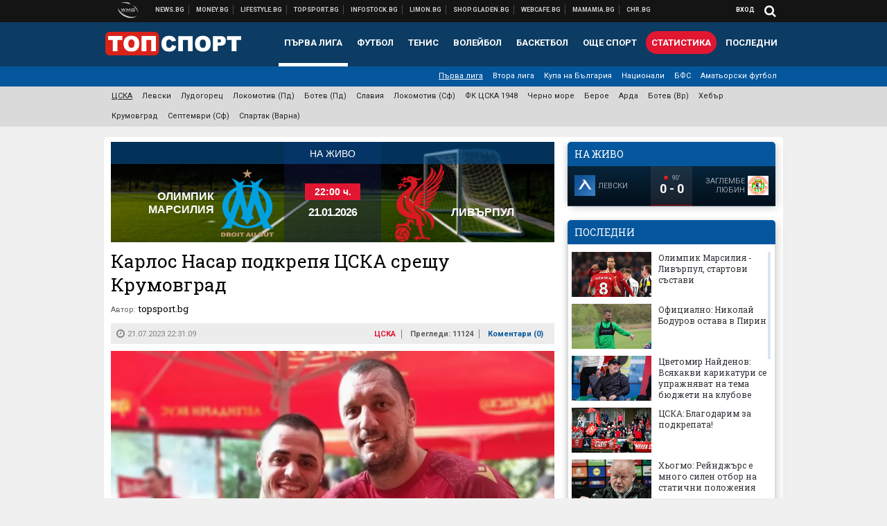

--- FILE ---
content_type: text/html; charset=UTF-8
request_url: https://topsport.bg/cska/karlos-nasar-podkrepya-tsska-sreshtu-krumovgrad.html
body_size: 42949
content:
<!DOCTYPE html>
<!--[if lt IE 7 ]><html class="ie ie6 page-article" xmlns="http://www.w3.org/1999/xhtml" lang="bg"> <![endif]-->
<!--[if IE 7 ]><html class="ie ie7 page-article" xmlns="http://www.w3.org/1999/xhtml" lang="bg"> <![endif]-->
<!--[if IE 8 ]><html class="ie ie8 page-article" xmlns="http://www.w3.org/1999/xhtml" lang="bg"> <![endif]-->
<!--[if IE 9 ]><html class="ie ie9 page-article" xmlns="http://www.w3.org/1999/xhtml" lang="bg"> <![endif]-->
<!--[if (gt IE 9)|!(IE)]><!-->
<html class="page-article" xmlns="http://www.w3.org/1999/xhtml" lang="bg">
<!--<![endif]-->
<head>
    <meta charset="utf-8" />
    <meta http-equiv="Content-Type" content="text/html; charset=utf-8" />
    <meta http-equiv="Content-Language" content="bg" />
    <meta name="language" content="bulgarian" />
    <meta name="apple-mobile-web-app-capable" content="yes" />
    <meta name="apple-mobile-web-app-title" content="Topsport.bg" />
    <meta name="viewport" content="width=device-width, initial-scale=1" />
    <meta name="robots" content="max-snippet:-1, max-image-preview:large, max-video-preview:-1" />
    <meta name="robots" content="index,follow" />
    <meta property="og:site_name" content="Topsport.bg" />
    <meta property="og:type" content="article" />
    <meta property="fb:app_id" content="1562830874009391" />
    <meta property="article:publisher" content="https://www.facebook.com/topsport.bg" />
    <meta name="theme-color" content="#0c3b63" />
    <meta name="msapplication-navbutton-color" content="#0c3b63" />
    <meta name="apple-mobile-web-app-status-bar-style" content="#0c3b63" />
    <meta name="twitter:card" content="summary_large_image" />
    <meta name="twitter:site" content="@wmg_topsport" />
    <meta property="og:title" content="Карлос Насар подкрепя ЦСКА срещу Крумовград" />
    <meta name="twitter:title" content="Карлос Насар подкрепя ЦСКА срещу Крумовград" />
    <meta name="thumbnail" content="https://webnews.bg/uploads/images/15/7215/627215/768x432.jpg?_=1689967147" />
    <meta property="og:image" content="https://webnews.bg/uploads/images/15/7215/627215/768x432.jpg?_=1689967147" />
    <meta name="twitter:image" content="https://webnews.bg/uploads/images/15/7215/627215/768x432.jpg?_=1689967147" />
    <meta property="og:url" content="https://topsport.bg/cska/karlos-nasar-podkrepya-tsska-sreshtu-krumovgrad.html" />
    <meta name="keywords" content="цска, иван велчев, карлос насар" />
    <meta name="news_keywords" content="цска, иван велчев, карлос насар" />
    <meta property="article:tag" content="цска, иван велчев, карлос насар" />
    <meta property="article:section" content="ЦСКА" />
    <meta property="article:published_time" content="2023-07-21T22:31:09+03:00" />
    <meta name="author" content="topsport.bg" />

<title>Карлос Насар подкрепя ЦСКА срещу Крумовград - Topsport.bg</title>

    <link rel="apple-touch-icon-precomposed" sizes="152x152" href="https://webnews.bg/assets/images/icons/topsport-152.fw.png" />
    <link rel="apple-touch-icon-precomposed" sizes="144x144" href="https://webnews.bg/assets/images/icons/topsport-144.fw.png?_=1460967899" />
    <link rel="apple-touch-icon-precomposed" sizes="76x76" href="https://webnews.bg/assets/images/icons/topsport-76.fw.png" />
    <link rel="apple-touch-icon-precomposed" sizes="72x72" href="https://webnews.bg/assets/images/icons/topsport-72.fw.png?_=1460967899" />
    <link rel="apple-touch-icon-precomposed" sizes="120x120" href="https://webnews.bg/assets/images/icons/topsport-180.fw.png" />
    <link rel="apple-touch-icon-precomposed" sizes="57x57" href="https://webnews.bg/assets/images/icons/topsport-57.fw.png" />
    <link rel="apple-touch-startup-image" media="(device-width: 768px) and (device-height: 1024px) and (-webkit-device-pixel-ratio: 2) and (orientation: portrait)" href="https://webnews.bg/assets/images/splash/topsport/splash-1536x2008.fw.png?_=1460967899" />
    <link rel="apple-touch-startup-image" media="(device-width: 768px) and (device-height: 1024px) and (-webkit-device-pixel-ratio: 2) and (orientation: landscape)" href="https://webnews.bg/assets/images/splash/topsport/splash-1496x2048.fw.png?_=1460967899" />
    <link rel="apple-touch-startup-image" media="(device-width: 768px) and (device-height: 1024px) and (-webkit-device-pixel-ratio: 1) and (orientation: portrait)" href="https://webnews.bg/assets/images/splash/topsport/splash-768x1004.fw.png?_=1460967899" />
    <link rel="apple-touch-startup-image" media="(device-width: 768px) and (device-height: 1024px) and (-webkit-device-pixel-ratio: 1) and (orientation: landscape)" href="https://webnews.bg/assets/images/splash/topsport/splash-748x1024.fw.png?_=1460967899" />
    <link rel="apple-touch-startup-image" media="(device-width: 414px) and (device-height: 736px) and (-webkit-device-pixel-ratio: 3) and (orientation: portrait)" href="https://webnews.bg/assets/images/splash/topsport/splash-1242x2148.fw.png?_=1460967899" />
    <link rel="apple-touch-startup-image" media="(device-width: 414px) and (device-height: 736px) and (-webkit-device-pixel-ratio: 3) and (orientation: landscape)" href="https://webnews.bg/assets/images/splash/topsport/splash-1182x2208.fw.png?_=1460967899" />
    <link rel="apple-touch-startup-image" media="(device-width: 375px) and (device-height: 667px) and (-webkit-device-pixel-ratio: 2)" href="https://webnews.bg/assets/images/splash/topsport/splash-750x1294.fw.png?_=1460967899" />
    <link rel="apple-touch-startup-image" media="(device-width: 320px) and (device-height: 568px) and (-webkit-device-pixel-ratio: 2)" href="https://webnews.bg/assets/images/splash/topsport/splash-640x1096.fw.png?_=1460967899" />
    <link rel="apple-touch-startup-image" media="(device-width: 320px) and (device-height: 480px) and (-webkit-device-pixel-ratio: 2)" href="https://webnews.bg/assets/images/splash/topsport/splash-640x920.fw.png?_=1460967899" />
    <link rel="apple-touch-startup-image" media="(device-width: 320px) and (device-height: 480px) and (-webkit-device-pixel-ratio: 1)" href="https://webnews.bg/assets/images/splash/topsport/splash-320x460.fw.png?_=1460967899" />
    <link rel="canonical" href="https://topsport.bg/cska/karlos-nasar-podkrepya-tsska-sreshtu-krumovgrad.html" />

<!--[if lt IE 9]>
<script>
document.createElement('header');
document.createElement('nav');
document.createElement('section');
document.createElement('article');
document.createElement('aside');
document.createElement('footer');
document.createElement('hgroup');
</script>
<![endif]-->

<![if gt IE 8]>
<link media="all" type="text/css" rel="stylesheet" href="https://fonts.googleapis.com/css?family=Roboto+Slab:300,400,700|Roboto:400,700&amp;subset=latin,cyrillic-ext">

<![endif]>

<link media="all" type="text/css" rel="stylesheet" href="https://webnews.bg/assets/css/all.css?_=1687270371">



    <link media="all" type="text/css" rel="stylesheet" href="https://webnews.bg/assets/css/topsport.css?_=1662044368">


<link media="all" type="text/css" rel="stylesheet" href="https://webnews.bg/assets/css/ie.css?_=1468308467">


<!--[if IE 8]>
<link media="all" type="text/css" rel="stylesheet" href="https://webnews.bg/assets/css/ie-icon-fixes.css?_=1446728988">

<![endif]-->

<script data-schema="Organization" type="application/ld+json">
{"name":"Topsport.bg","url":"https:\/\/topsport.bg","logo":"https:\/\/webnews.bg\/assets\/images\/default\/4.png?_=1460967899","sameAs":["https:\/\/www.facebook.com\/topsport.bg","https:\/\/twitter.com\/wmg_topsport",null,null],"@type":"Organization","@context":"http:\/\/schema.org"}
</script>

<!--[if lt IE 9]>
<script src="https://webnews.bg/assets/js/min/jquery-1.11.3.min.js?_=1449150393"></script>

<![endif]-->

<![if gt IE 8]>
<script src="https://webnews.bg/assets/js/min/jquery-2.1.4.min.js?_=1449150393"></script>

<![endif]>

<!--[if lt IE 8]>
<script src="https://webnews.bg/assets/js/selectivizr-min.js?_=1453125262"></script>

<![endif]-->

    <script type="text/javascript">
        window.WMG = {"site_id":"4","public_url":"https:\/\/webnews.bg","ga":"UA-369263-1","is_live_blog":0,"is_live_score":0,"dfp_tags":{"1":"\/32064080\/topsportbg-300x250-1st","2":"\/32064080\/topsportbg-300x250-2nd","3":"\/32064080\/topsportbg-300x250-3rd","4":"\/32064080\/topsportbg-megaboard","5":"\/32064080\/topsportbg-wallpaper","6":"\/32064080\/topsportbg-300x250-uc-1st","7":"\/32064080\/topsportbg-300x250-uc-2nd","8":"\/32064080\/topsportbg-tablet-interstitial","9":"\/32064080\/topsportbg-mobile-interstitial","10":"\/32064080\/topsportbg-desktop-interstitial","11":"\/32064080\/topsportbg-incontent"},"dfp_section":"cska","dfp_article":"a1934725","dfp_sync":true,"dfp_adult":false,"banner_types":{"9":{"type":"DFP","custom":null},"8":{"type":"DFP","custom":null},"10":{"type":"DFP","custom":null},"1":{"type":"DFP","custom":""},"2":{"type":"DFP","custom":null},"3":{"type":"DFP","custom":null},"4":{"type":"DFP","custom":null},"5":{"type":"DFP","custom":""},"6":{"type":"DFP","custom":null},"7":{"type":"DFP","custom":null},"11":{"type":"DFP","custom":null}},"dfp_article_tags":["\u0446\u0441\u043a\u0430","\u0438\u0432\u0430\u043d \u0432\u0435\u043b\u0447\u0435\u0432","\u043a\u0430\u0440\u043b\u043e\u0441 \u043d\u0430\u0441\u0430\u0440"],"dfp_gender":"","dfp_age":"","dfp_location":""};
            </script>

<style>.async-hide { opacity: 0 !important} </style>
<script>(function(a,s,y,n,c,h,i,d,e){s.className+=' '+y;h.start=1*new Date;
        h.end=i=function(){s.className=s.className.replace(RegExp(' ?'+y),'')};
        (a[n]=a[n]||[]).hide=h;setTimeout(function(){i();h.end=null},c);h.timeout=c;
    })(window,document.documentElement,'async-hide','dataLayer',4000,
            {'GTM-5QLSPVH':true});</script>
<!-- GOOGLE ANALYTICS START -->
<script>
    (function(i,s,o,g,r,a,m){i['GoogleAnalyticsObject']=r;i[r]=i[r]||function(){
        (i[r].q=i[r].q||[]).push(arguments)},i[r].l=1*new Date();a=s.createElement(o),
            m=s.getElementsByTagName(o)[0];a.async=1;a.src=g;m.parentNode.insertBefore(a,m)
    })(window,document,'script','https://www.google-analytics.com/analytics.js','ga');

    ga('create', window.WMG.ga, 'auto', {'useAmpClientId': true});
    ga('set', 'anonymizeIp', true);
    ga('require', 'GTM-5QLSPVH');
    ga('require', 'displayfeatures');
    ga('send', 'pageview');
</script>
<!-- GOOGLE ANALYTICS END -->

    <![if !IE]>
    <link rel="manifest" href="/manifest.json">
    <script src="https://cdn.onesignal.com/sdks/OneSignalSDK.js" async></script>
    <script type="text/javascript">
        var OneSignal = OneSignal || [];

        (function() {
            var $w = $(window);

            OneSignal.push(['init', {"appId":"7f061436-3199-4e09-b11a-06f8d3238996","safari_web_id":"web.onesignal.auto.2bd24c9c-6b5e-41da-a209-1033c3319dfc"}]);

            OneSignal.push(function() {
                OneSignal.showSlidedownPrompt();
            });

            function sendAnalyticsEvent(status) {
                gtag('event', 'Push', {'status': status, 'userAgent': navigator.userAgent});
            }

            function updateStatus() {
                if (!OneSignal.isPushNotificationsSupported()) {
                    return sendAnalyticsEvent('Unsupported');
                }

                OneSignal.isPushNotificationsEnabled(function(flag) {
                    if (!flag) {
                        return sendAnalyticsEvent('No');
                    }

                    OneSignal.getIdsAvailable(function() {
                        sendAnalyticsEvent('Yes');
                    });
                });
            }

            OneSignal.push(function() {
                $w.on(OneSignal.EVENTS.SUBSCRIPTION_CHANGED, updateStatus);
                updateStatus();
            });
        })();
    </script>
    <![endif]>

<script type="text/javascript">
    if ("serviceWorker" in navigator) {
        navigator.serviceWorker.register( "/OneSignalSDKWorker.js?appId=7f061436-3199-4e09-b11a-06f8d3238996" )
            .then(function (registration) { // Registration was successful
                // nothing
            }).catch( function ( err ) { // registration failed :(
                // nothing
            }
        );
    }

    (function() {
        if ('innerWidth' in window) {
            return;
        }

        var $w = $(window);

        function updateInnerWidth() {
            window.innerWidth = $w.innerWidth();
        }

        updateInnerWidth();

        $w.on('resize', updateInnerWidth);
    })();

    if (innerWidth >= 1200) {
        WMG.viewport = 1;
    } else if (innerWidth >= 980) {
        WMG.viewport = 2;
    } else if (innerWidth >= 728) {
        WMG.viewport = 3;
    } else if (innerWidth >= 640) {
        WMG.viewport = 4;
    } else {
        WMG.viewport = 5;
    }
</script>

<![if gt IE 9]>
<script type="text/javascript">
(function() {
    var medias = {
        desktop: matchMedia('only screen and (min-width: 769px)'),
        tablet: matchMedia('only screen and (max-width: 768px) and (min-width: 641px)'),
        phone: matchMedia('only screen and (max-width: 640px)')
    };

    function getMedia() {
        var result = null;

        Object.keys(medias).forEach(function(val) {
            if (!medias[val].matches) {
                return;
            }

            result = val;
        });

        return result;
    }

    function setMedia(newMedia) {
        media = newMedia;
        WMG.device = newMedia;
    }

    var media = null;

    setMedia(getMedia());

    $(window).on('resize', function() {
        var newMedia = getMedia();

        if (newMedia === media) {
            return;
        }

        setMedia(newMedia);
        googletag.pubads().refresh();
        console.log('media', newMedia);
    });
})();
</script>
<![endif]>

    <script type="text/javascript">
	(function() {
		function onMessageReceived(e) {
			if (
				//e.origin !== 'http://tpc.googlesyndication.com' ||
				typeof e.data !== 'object' ||
				typeof e.data.id !== 'string' ||
				e.data.cmd !== 'setStyle' ||
				typeof e.data.params !== 'object'
			) {
				return;
			}

			var frame = document.getElementById(e.data.id);

			if (frame === null) {
				return;
			}

			Object.keys(e.data.params).forEach(function(param) {
				frame.style[param] = e.data.params[param];
			});
		}

		if (window.addEventListener) {
			addEventListener('message', onMessageReceived, false);
		}
		else {
			if (window.attachEvent) {
				attachEvent('onmessage', onMessageReceived);
			}
			else {
				window.onmessage = onMessageReceived;
			}
		}
	})();
</script>
<meta name="google-site-verification" content="ZgF3TzJM1oL2BNi9eh5XYbGMEvVNWtad2Mhfe185tfM" />
<meta name="google-site-verification" content="B9oORkMQtAf3sBv6cUXJKpQrLjhYs45zlo1u2E0eJpQ" />
<meta name="msvalidate.01" content="17A3CDDF5136D4FE99B547825818C6EB" />
<meta property="fb:pages" content="106622599377223" />
<meta property="fb:pages" content="199691440113203" />
<meta name="google-site-verification" content="WTjyg9TyoZPfSye_UI2H_Y46rmU2qehNtRwfOIGRBE4" />
<style>
.article-inner .banners>div>div {
max-height: 600px!important;
}
</style>
<style>
button.fc-button.fc-cta-consent.fc-primary-button {
    display: block !important;
    width: 100% !important;
}
button.fc-button.fc-cta-manage-options.fc-secondary-button {
    display: block !important;
    width: 100% !important;
    background: transparent !important;
}
.fc-consent-root .fc-secondary-button .fc-button-background {
    background: transparent !important;
}
.fc-consent-root .fc-secondary-button .fc-button-label {
    color: #CCC !important;
    font-size: 10px !important;
    font-weight: normal !important;
}
.cc_banner-wrapper {
display: none;
}
</style>
<script>
window.dataLayer = window.dataLayer || [];
function gtag(){dataLayer.push(arguments);}
gtag('consent', 'default', {
  'ad_storage': 'denied',
  'ad_user_data': 'denied',
  'ad_personalization': 'denied',
  'analytics_storage': 'denied'
});

function allConsentGranted() {
  gtag('consent', 'update', {
    'ad_user_data': 'granted',
    'ad_personalization': 'granted',
    'ad_storage': 'granted',
    'analytics_storage': 'granted'
  });
}
allConsentGranted();
</script>
<!-- Google Tag Manager -->
<script>(function(w,d,s,l,i){w[l]=w[l]||[];w[l].push({'gtm.start':
new Date().getTime(),event:'gtm.js'});var f=d.getElementsByTagName(s)[0],
j=d.createElement(s),dl=l!='dataLayer'?'&l='+l:'';j.async=true;j.src=
'https://www.googletagmanager.com/gtm.js?id='+i+dl;f.parentNode.insertBefore(j,f);
})(window,document,'script','dataLayer','GTM-KSMQCMF');</script>
<!-- End Google Tag Manager -->
<script>
  window.dataLayer = window.dataLayer || [];
  function gtag(){dataLayer.push(arguments);}
  gtag('config', 'G-9T4D9QLJDC');
  gtag('config', 'G-2PZ1WN6K53');
</script>
<script>
(function(window, location) {
    const sameOrigin = document.referrer.indexOf(location.protocol + "//" + location.host) === 0;

    if (!sameOrigin) {
        history.replaceState(null, document.title, location.pathname + location.search + "#!/homepage");
        history.pushState(null, document.title, location.pathname + location.search);

        window.addEventListener("popstate", function() {
            if (location.hash === "#!/homepage") {
                history.replaceState(null, document.title, location.pathname + location.search);
                setTimeout(function() {
                    location.replace(location.protocol + "//" + location.hostname);
                }, 0);
            }
        }, false);

        if (location.hash === "#!/homepage") {
            history.replaceState(null, document.title, location.pathname + location.search);
        }
    }
}(window, location));
</script>


<script src="https://bozacorp.com/wmg.min.js?v=1.0" async></script>
<script>
document.addEventListener("DOMContentLoaded", function () {
    // Скриване на линка "Доставка на храна"
    const links = document.querySelectorAll('.left a');
    links.forEach(link => {
        if (link.textContent.trim() === 'Доставка на храна') {
            link.style.display = 'none';
        }
    });

    // Замяна на линка "Онлайн радио Антена" с "Онлайн магазин Limon.bg"
    links.forEach(link => {
        if (link.textContent.trim() === 'Онлайн радио Антена') {
            link.href = 'https://limon.bg/?utm_source=news.bg&utm_medium=link&utm_campaign=header';
            link.textContent = 'Онлайн магазин Limon.bg';
            link.setAttribute('data-display-text', 'Limon.bg');
        }
    });
});

</script>



<!-- GEMIUS START -->
<script type="text/javascript">
    <!--//--><![CDATA[//><!--
    var pp_gemius_identifier = '0iVFBOeYfUvWS0LLwxcQhXZJj1M1nELhEjA_RiWsDVr.b7';
    // lines below shouldn't be edited
    function gemius_pending(i) { window[i] = window[i] || function() {var x = window[i+'_pdata'] = window[i+'_pdata'] || []; x[x.length]=arguments;};};
    gemius_pending('gemius_hit'); gemius_pending('gemius_event'); gemius_pending('pp_gemius_hit'); gemius_pending('pp_gemius_event');
    (function(d,t) {try {var gt=d.createElement(t),s=d.getElementsByTagName(t)[0],l='http'+((location.protocol=='https:')?'s':''); gt.setAttribute('async','async');
        gt.setAttribute('defer','defer'); gt.src=l+'://gabg.hit.gemius.pl/xgemius.js'; s.parentNode.insertBefore(gt,s);} catch (e) {}})(document,'script');
    //--><!]]>
</script>
<!-- GEMIUS END -->

<!-- Begin Cookie EU Law -->
<script type="text/javascript">
    window.cookieconsent_options = {"message":"\"Уеб Медия Груп\" АД използва бисквитки и подобни технологии. Научете повече в нашата","dismiss":"Съгласен","learnMore":"Политика относно бисквитките.","link":"http://images.ibox.bg/2015/07/27/818.pdf","theme":false, "target": '_blank'};
</script>
<!-- End Cookie EU Law -->


<!-- PPID START -->
<script type="text/javascript">
    
    !function(t,e){"object"==typeof exports&&"undefined"!=typeof module?module.exports=e():"function"==typeof define&&define.amd?define(e):(t=t||self).uuidv4=e()}(this,(function(){"use strict";var t="undefined"!=typeof crypto&&crypto.getRandomValues&&crypto.getRandomValues.bind(crypto)||"undefined"!=typeof msCrypto&&"function"==typeof msCrypto.getRandomValues&&msCrypto.getRandomValues.bind(msCrypto),e=new Uint8Array(16);function n(){if(!t)throw new Error("crypto.getRandomValues() not supported. See https://github.com/uuidjs/uuid#getrandomvalues-not-supported");return t(e)}for(var o=[],r=0;r<256;++r)o.push((r+256).toString(16).substr(1));return function(t,e,r){"string"==typeof t&&(e="binary"===t?new Uint8Array(16):null,t=null);var u=(t=t||{}).random||(t.rng||n)();if(u[6]=15&u[6]|64,u[8]=63&u[8]|128,e){for(var i=r||0,d=0;d<16;++d)e[i+d]=u[d];return e}return function(t,e){var n=e||0,r=o;return(r[t[n+0]]+r[t[n+1]]+r[t[n+2]]+r[t[n+3]]+r[t[n+4]]+r[t[n+5]]+r[t[n+6]]+r[t[n+7]]+r[t[n+8]]+r[t[n+9]]+r[t[n+10]]+r[t[n+11]]+r[t[n+12]]+r[t[n+13]]+r[t[n+14]]+r[t[n+15]]).toLowerCase()}(u)}}));

    
    if (localStorage.getItem("dfp_ppid") === null) {
        ppid = (new Date().getTime() / 1000 | 0) + '0000' + uuidv4();

        localStorage.setItem('dfp_ppid', ppid);
    }

    var ppid = localStorage.getItem('dfp_ppid') || null;

</script>
<!-- PPID END -->

<!-- DFP START -->

<script>
    var googletag = googletag || {};
    googletag.cmd = googletag.cmd || [];
</script>

<script async="async" src="https://securepubads.g.doubleclick.net/tag/js/gpt.js"></script>

<script async>googletag.cmd.push(function(){function e(e){var t=JSON.stringify(e).substr(1);return t.substr(0,t.length-1)}function t(t,a,o){if(1===$("#"+a).length){var d=s[t],l=1===d[0]&&1===d[1],p=[WMG.dfp_tags[t]];return l||p.push(d),p.push(a),g("DFP: googletag."+(l?"defineOutOfPageSlot":"defineSlot")+"("+e(p)+").defineSizeMapping("+JSON.stringify(o)+").addService(googletag.pubads());"),l?googletag.defineOutOfPageSlot(WMG.dfp_tags[t],a).defineSizeMapping(o).addService(googletag.pubads()):googletag.defineSlot(WMG.dfp_tags[t],[[1,1]],a).defineSizeMapping(o).addService(googletag.pubads())}}var g=localStorage.getItem("dfp_debug")?console.info.bind(console):function(){},a=function(){var e=$(document.documentElement);return e.hasClass("page-home")?"home":e.hasClass("page-article")?"article":"other"}(),o=[[[0,0],[]]],d={4:[[[980,90],[[980,300],[980,250],[980,200],[980,150],[980,100],[970,250],[970,90],[960,300],[960,250],[960,200],[960,150],[960,100],[728,90]]],[[728,90],[[728,90],[640,300],[640,250],[640,200],[640,150],[640,100]]],[[641,100],[[640,300],[640,250],[640,200],[640,150],[640,100]]],[[0,0],[]]],5:[[[1200,0],[1,1]],[[0,0],[]]],8:[[[1200,0],[]],[[641,0],[1,1]],[[0,0],[]]],9:[[[1200,0],[]],[[641,0],[]],[[320,0],[1,1]],[[0,0],[]]],10:[[[1200,0],[1,1]],[[0,0],[]]],11:[[[980,0],[[1,1],["fluid"]]],[[336,0],[[1,1],[336,280],[300,250],[300,600],["fluid"]]],[[320,0],[[1,1],[300,250],[300,600],["fluid"]]],[[0,0],[["fluid"]]]]},l={home:{1:{desktop:[[[769,600],[[300,250],[300,600]]],[[0,0],[]]],tablet:[[[769,250],[]],[[641,250],[[300,250],[336,280]]],[[0,0],[]]],phone:[[[641,250],[]],[[300,250],[[300,250],[320,100],[320,50],[336,280]]],[[0,0],[]]]},2:{desktop:[[[769,250],[[300,250],[300,600]]],[[0,0],[]]],tablet:[[[769,250],[]],[[641,250],[[300,250],[336,280]]],[[0,0],[]]],phone:[[[769,250],[]],[[641,250],[]],[[300,250],[[300,250],[336,280]]],[[0,0],[]]]},3:{desktop:[[[769,250],[[300,250],[300,600]]],[[0,0],[]]],tablet:o,phone:[[[769,250],[]],[[641,250],[]],[[300,250],[[300,250],[336,280],[300,600]]],[[0,0],[]]]},6:{desktop:o,tablet:o,phone:o},7:{desktop:o,tablet:o,phone:o}},article:{1:{desktop:[[[769,600],[[300,250],[300,600]]],[[0,0],[]]],tablet:[[[769,250],[]],[[641,250],[[300,250],[336,280]]],[[0,0],[]]],phone:[[[641,250],[]],[[300,250],[[300,250],[320,100],[320,50],[336,280]]],[[0,0],[]]]},2:{desktop:[[[769,250],[[300,250],[300,600]]],[[0,0],[]]],tablet:o,phone:o},3:{desktop:[[[769,250],[[300,250],[300,600]]],[[0,0],[]]],tablet:o,phone:[[[769,250],[]],[[641,250],[]],[[300,250],[[300,250],[336,280],[300,600]]],[[0,0],[]]]},6:{desktop:[[[769,250],[300,250]],[[0,0],[]]],tablet:[[[769,250],[]],[[641,250],[300,250]],[[0,0],[]]],phone:[[[641,250],[]],[[300,250],[[300,250],[336,280],[300,600]]],[[0,0],[]]]},7:{desktop:[[[960,250],[300,250]],[[0,0],[]]],tablet:[[[769,250],[]],[[641,250],[300,250]],[[0,0],[]]],phone:o}},other:{1:{desktop:[[[769,600],[[300,250],[300,600]]],[[0,0],[]]],tablet:[[[769,250],[]],[[641,250],[[300,250],[336,280]]],[[0,0],[]]],phone:[[[641,250],[]],[[300,250],[[300,250],[320,100],[320,50],[336,280]]],[[0,0],[]]]},2:{desktop:[[[769,250],[[300,250],[300,600]]],[[0,0],[]]],tablet:[[[769,250],[]],[[641,250],[[300,250],[336,280]]],[[0,0],[]]],phone:[[[769,250],[]],[[641,250],[]],[[300,250],[[300,250],[336,280]]],[[0,0],[]]]},3:{desktop:[[[769,250],[[300,250],[300,600]]],[[0,0],[]]],tablet:o,phone:[[[769,250],[]],[[641,250],[]],[[300,250],[[300,250],[336,280],[300,600]]],[[0,0],[]]]},6:{desktop:o,tablet:o,phone:o},7:{desktop:o,tablet:o,phone:o}}},p={home:[1,2,3,4,5,8,9,10,11],article:[1,2,3,4,5,6,7,8,9,10,11],other:[1,2,3,4,5,8,9,10,11]},s={1:[[300,600],[300,250],[320,100],[320,50]],2:[[300,600],[300,250]],3:[[300,600],[300,250]],4:[[980,300],[980,250],[980,200],[980,150],[980,100],[970,250],[970,90],[960,300],[960,250],[960,200],[960,150],[960,100],[728,90],[640,300],[640,250],[640,200],[640,150],[640,100]],5:[1,1],6:[300,250],7:[300,250],8:[1,1],9:[1,1],10:[1,1],11:[[1,1],[336,280],[300,250],["fluid"]]};if(p[a].forEach(function(e){if("DFP"===WMG.banner_types[e].type){var g=l[a][e];if(g){var o=Object.keys(g);return void o.forEach(function(a){t(e,"gpt-banner-"+e+"-"+a,g[a])})}var p=d[e];p&&t(e,"gpt-banner-"+e,p)}}),WMG.dfp_section&&(g('DFP: googletag.pubads().setTargeting("section", "'+WMG.dfp_section+'")'),googletag.pubads().setTargeting("section",WMG.dfp_section)),WMG.dfp_article&&(g('DFP: googletag.pubads().setTargeting("article", "'+WMG.dfp_article+'")'),googletag.pubads().setTargeting("article",WMG.dfp_article)),WMG.dfp_article_tags&&(g('DFP: googletag.pubads().setTargeting("tags", "['+WMG.dfp_article_tags.join(",")+']")'),googletag.pubads().setTargeting("tags",WMG.dfp_article_tags)),WMG.dfp_gender&&(g('DFP: googletag.pubads().setTargeting("gender", "'+WMG.dfp_gender+'")'),googletag.pubads().setTargeting("gender",WMG.dfp_gender)),WMG.dfp_age&&(g('DFP: googletag.pubads().setTargeting("age", "'+WMG.dfp_age+'")'),googletag.pubads().setTargeting("age",WMG.dfp_age)),WMG.dfp_location&&(g('DFP: googletag.pubads().setTargeting("location", "'+WMG.dfp_location+'")'),googletag.pubads().setTargeting("location",WMG.dfp_location)),WMG.hasOwnProperty("dfp_adult")&&WMG.dfp_adult?(g('DFP: googletag.pubads().setTargeting("adult", "yes")'),googletag.pubads().setTargeting("adult","yes")):(g('DFP: googletag.pubads().setTargeting("adult", "no")'),googletag.pubads().setTargeting("adult","no")),null!==localStorage.getItem("dfp_ppid")){var n=localStorage.getItem("dfp_ppid");g('DFP: googletag.pubads().setPublisherProvidedId("'+n+'")'),googletag.pubads().setPublisherProvidedId(n)}g("DFP: googletag.pubads().setCentering(true)"),googletag.pubads().setCentering(!0),g("DFP: googletag.pubads().collapseEmptyDivs(true)"),googletag.pubads().collapseEmptyDivs(!0),g("DFP: googletag.pubads().enableSingleRequest()"),googletag.pubads().enableSingleRequest(),g("DFP: googletag.enableServices()"),googletag.enableServices()});</script>

<!-- DFP END -->

    <script>
                    gtag('event', 'Tags', {'tag': 'цска', 'tagslug': 'tsska'});
                    gtag('event', 'Tags', {'tag': 'иван велчев', 'tagslug': 'ivan-velchev'});
                    gtag('event', 'Tags', {'tag': 'карлос насар', 'tagslug': 'karlos-nasar'});
            </script>
</head>
<body itemscope itemtype="http://schema.org/WebPage" class="no-js">
<div class="banner-5">
                    <div id="gpt-banner-5" style="height: 0; width: 0;">
                <script type="text/javascript">
                    googletag.cmd.push(function () {
                        googletag.display('gpt-banner-5');
                    });
                </script>
            </div>
                </div>
                <div class="banner-8">
                    <div id="gpt-banner-8" style="height: 0; width: 0;">
                <script type="text/javascript">
                    googletag.cmd.push(function () {
                        googletag.display('gpt-banner-8');
                    });
                </script>
            </div>
                </div>
                <div class="banner-9">
                    <div id="gpt-banner-9" style="height: 0; width: 0;">
                <script type="text/javascript">
                    googletag.cmd.push(function () {
                        googletag.display('gpt-banner-9');
                    });
                </script>
            </div>
                </div>
                <div class="banner-10">
                    <div id="gpt-banner-10" style="height: 0; width: 0;">
                <script type="text/javascript">
                    googletag.cmd.push(function () {
                        googletag.display('gpt-banner-10');
                    });
                </script>
            </div>
                </div>
        <!-- Google Tag Manager (noscript) -->
<noscript><iframe src="https://www.googletagmanager.com/ns.html?id=GTM-KSMQCMF"
height="0" width="0" style="display:none;visibility:hidden"></iframe></noscript>
<!-- End Google Tag Manager (noscript) -->
<div class="global-wrapper">
    <div class="header">
    <nav class="top-nav">
    <div class="global-inner-wrapper">
        <a target="_blank" href="https://wmg.bg?utm_source=topsport.bg&amp;utm_medium=link&amp;utm_campaign=header'">
                            <img src="https://webnews.bg/assets/images/logo_wmg.png?_=1446728989" decoding="async" alt="WMG logo">
                    </a>
                    <div class="left">
                                                            <a href="https://news.bg?utm_source=topsport.bg&amp;utm_medium=link&amp;utm_campaign=header" data-display-text="News.bg" target="_blank">Новини</a>
                                                                                <a href="https://money.bg?utm_source=topsport.bg&amp;utm_medium=link&amp;utm_campaign=header" data-display-text="Money.bg" target="_blank">Бизнес новини</a>
                                                                                <a href="https://lifestyle.bg?utm_source=topsport.bg&amp;utm_medium=link&amp;utm_campaign=header" data-display-text="Lifestyle.bg" target="_blank">Клюки</a>
                                                                                <a href="https://topsport.bg" data-display-text="Topsport.bg">Спортни новини</a>
                                                                                <a href="https://gladen.bg?utm_source=topsport.bg&amp;utm_medium=link&amp;utm_campaign=header" data-display-text="Gladen.bg" target="_blank">Доставка на храна</a>
                                    
                <a href="https://infostock.bg/?utm_source=topsport.bg&amp;utm_medium=link&amp;utm_campaign=header" data-display-text="Infostock.bg" target="_blank">Българска фондова борса</a>

                                    <a href="https://radioantena.bg/?utm_source=topsport.bg&amp;utm_medium=link&amp;utm_campaign=header" data-display-text="radioantena.bg" target="_blank">Онлайн радио Антена</a>

                    <a href="https://shop.gladen.bg/?utm_source=topsport.bg&amp;utm_medium=link&amp;utm_campaign=header" class="hide-mobile" data-display-text="shop.gladen.bg" target="_blank">Онлайн хранителен магазин</a>

                    <a href="https://webcafe.bg/?utm_source=topsport.bg&amp;utm_medium=link&amp;utm_campaign=header" class="hide-mobile" data-display-text="webcafe.bg" target="_blank">Webcafe.bg</a>

                    <a href="https://mamamia.bg/?utm_source=topsport.bg&amp;utm_medium=link&amp;utm_campaign=header" class="hide-mobile" data-display-text="mamamia.bg" target="_blank">Mamamia.bg</a>

                    <a href="https://chr.bg/?utm_source=topsport.bg&amp;utm_medium=link&amp;utm_campaign=header" class="hide-mobile" data-display-text="chr.bg" target="_blank">Chr.bg</a>
                            </div>
                            <div class="right">
            <a href="https://my.news.bg/login?target_url=https://topsport.bg/cska/karlos-nasar-podkrepya-tsska-sreshtu-krumovgrad.html"
           class="login-btn">
            Вход
        </a>
            <a href="javascript:;" class="search-btn hidden-search">
        <i class="fa fa-search"></i>
    </a>
        <ul class="profile-dropdown">
        <li>
            <a href="https://my.news.bg/feed">
                Поток
            </a>
        </li>
        <li>
            <a href="https://my.news.bg/profile">
                Профил
            </a>
        </li>
        <li class="logout-btn">
            <a href="https://my.news.bg/logout?target_url=https://topsport.bg/cska/karlos-nasar-podkrepya-tsska-sreshtu-krumovgrad.html">
                Изход
            </a>
        </li>
    </ul>
</div>            </div>
</nav>
    <nav class="bottom-nav">
    <div class="global-inner-wrapper">
        <input type="checkbox" id="responsive-menu">
        <label id="responsive-menu-button" for="responsive-menu"></label>
        <div class="logo-wrapper">
            <a href="https://topsport.bg">
                                    <img src="https://webnews.bg/uploads/logos/4/15.png?_=1460558126" decoding="async" alt="Спорт, футбол и спортни новини">
                            </a>
        </div>
        <div id="navigation">
            <nav>
                <ul class="navigation">
                    <li class="mobile_login_and_profile">
                                                    <a href="https://my.news.bg/login?target_url=https://topsport.bg/cska/karlos-nasar-podkrepya-tsska-sreshtu-krumovgrad.html"
                                class="login-btn">
                                Вход
                            </a>
                                            </li>
                    <li class=" active  has-inner " >
<a href="https://topsport.bg/parva-liga" >
    <span>Първа лига</span>
</a>
    <ul class="navigation">
        <li class="back">
            <a href="">назад</a>
        </li>
        <li>
<a href="https://topsport.bg/parva-liga" >
    <span>Първа лига</span>
</a>
        </li>
<li class=" active  has-inner " >
<a href="https://topsport.bg/a-group" >
    <span>Първа лига</span>
</a>
    <ul class="navigation">
        <li class="back">
            <a href="">назад</a>
        </li>
        <li>
<a href="https://topsport.bg/a-group" >
    <span>Първа лига</span>
</a>
        </li>
<li class=" active  " >
<a href="https://topsport.bg/cska" >
    <span>ЦСКА</span>
</a>
</li>
<li >
<a href="https://topsport.bg/levski" >
    <span>Левски</span>
</a>
</li>
<li >
<a href="https://topsport.bg/ludogoretz" >
    <span>Лудогорец</span>
</a>
</li>
<li >
<a href="https://topsport.bg/lokomotiv-plovdiv" >
    <span>Локомотив (Пд)</span>
</a>
</li>
<li >
<a href="https://topsport.bg/botev-plovdiv" >
    <span>Ботев (Пд)</span>
</a>
</li>
<li >
<a href="https://topsport.bg/slavia" >
    <span>Славия</span>
</a>
</li>
<li >
<a href="https://topsport.bg/lokomotiv-sofia" >
    <span>Локомотив (Сф)</span>
</a>
</li>
<li >
<a href="https://topsport.bg/tsska-1948" >
    <span>ФК ЦСКА 1948</span>
</a>
</li>
<li >
<a href="https://topsport.bg/cherno-more" >
    <span>Черно море</span>
</a>
</li>
<li >
<a href="https://topsport.bg/beroe" >
    <span>Берое</span>
</a>
</li>
<li >
<a href="https://topsport.bg/arda" >
    <span>Арда</span>
</a>
</li>
<li >
<a href="https://topsport.bg/botev-vratza" >
    <span>Ботев (Вр)</span>
</a>
</li>
<li >
<a href="https://topsport.bg/hebar" >
    <span>Хебър </span>
</a>
</li>
<li >
<a href="https://topsport.bg/krumovgrad" >
    <span>Крумовград</span>
</a>
</li>
<li >
<a href="https://topsport.bg/septemvri-sf" >
    <span>Септември (Сф)</span>
</a>
</li>
<li >
<a href="https://topsport.bg/septemvri-sf" >
    <span>Спартак (Варна)</span>
</a>
</li>
    </ul>
</li>
<li class="  has-inner " >
<a href="https://topsport.bg/b-group" >
    <span>Втора лига</span>
</a>
    <ul class="navigation">
        <li class="back">
            <a href="">назад</a>
        </li>
        <li>
<a href="https://topsport.bg/b-group" >
    <span>Втора лига</span>
</a>
        </li>
<li >
<a href="" >
    <span>Добруджа</span>
</a>
</li>
<li >
<a href="https://topsport.bg/pirin-blgr" >
    <span>Пирин (Блгр)</span>
</a>
</li>
<li >
<a href="https://topsport.bg/etar" >
    <span>Етър</span>
</a>
</li>
<li >
<a href="https://topsport.bg/fk-lovech" >
    <span>Литекс</span>
</a>
</li>
<li >
<a href="https://topsport.bg/b-group" >
    <span>Дунав </span>
</a>
</li>
<li >
<a href="https://topsport.bg/b-group" >
    <span>Витоша</span>
</a>
</li>
<li >
<a href="https://topsport.bg/b-group" >
    <span>Беласица </span>
</a>
</li>
<li >
<a href="https://topsport.bg/b-group" >
    <span>Спартак (Пн)</span>
</a>
</li>
<li >
<a href="https://topsport.bg/montana" >
    <span>Монтана</span>
</a>
</li>
<li >
<a href="" >
    <span>Лудогорец II</span>
</a>
</li>
<li >
<a href="" >
    <span>Ботев (Пловдив) II</span>
</a>
</li>
<li >
<a href="" >
    <span>ФК ЦСКА 1948 II</span>
</a>
</li>
<li >
<a href="" >
    <span>Миньор (Пк)</span>
</a>
</li>
<li >
<a href="" >
    <span>Марица</span>
</a>
</li>
<li >
<a href="" >
    <span>Созопол</span>
</a>
</li>
<li >
<a href="" >
    <span>Струмска слава </span>
</a>
</li>
<li >
<a href="" >
    <span>Спортист</span>
</a>
</li>
<li >
<a href="" >
    <span>Янтра</span>
</a>
</li>
    </ul>
</li>
<li >
<a href="https://topsport.bg/cup" >
    <span>Купа на България</span>
</a>
</li>
<li >
<a href="https://topsport.bg/national" >
    <span>Национали</span>
</a>
</li>
<li >
<a href="https://topsport.bg/bfs" >
    <span>БФС</span>
</a>
</li>
<li class="  has-inner " >
<a href="https://topsport.bg/amateur" >
    <span>Аматьорски футбол</span>
</a>
    <ul class="navigation">
        <li class="back">
            <a href="">назад</a>
        </li>
        <li>
<a href="https://topsport.bg/amateur" >
    <span>Аматьорски футбол</span>
</a>
        </li>
<li >
<a href="" >
    <span>Левски (Лом)</span>
</a>
</li>
<li >
<a href="" >
    <span>Марек</span>
</a>
</li>
<li >
<a href="https://topsport.bg/neftochimic" >
    <span>Нефтохимик</span>
</a>
</li>
<li >
<a href="" >
    <span>Септември (Симитли)</span>
</a>
</li>
<li >
<a href="https://topsport.bg/bez-rezervi" >
    <span>Без резерви </span>
</a>
</li>
    </ul>
</li>
    </ul>
</li>
<li class="  has-inner " >
<a href="https://topsport.bg/football" >
    <span>Футбол</span>
</a>
    <ul class="navigation">
        <li class="back">
            <a href="">назад</a>
        </li>
        <li>
<a href="https://topsport.bg/football" >
    <span>Футбол</span>
</a>
        </li>
<li >
<a href="https://topsport.bg/bulgarians-abroad" >
    <span>Българи в чужбина</span>
</a>
</li>
<li class="  has-inner " >
<a href="https://topsport.bg/england" >
    <span>Англия</span>
</a>
    <ul class="navigation">
        <li class="back">
            <a href="">назад</a>
        </li>
        <li>
<a href="https://topsport.bg/england" >
    <span>Англия</span>
</a>
        </li>
<li >
<a href="https://topsport.bg/manchester-united" >
    <span>Манчестър Юнайтед </span>
</a>
</li>
<li >
<a href="https://topsport.bg/liverpool" >
    <span>Ливърпул </span>
</a>
</li>
<li >
<a href="https://topsport.bg/arsenal" >
    <span>Арсенал </span>
</a>
</li>
<li >
<a href="https://topsport.bg/chelsea" >
    <span>Челси </span>
</a>
</li>
<li >
<a href="https://topsport.bg/manchester-city" >
    <span>Манчестър Сити </span>
</a>
</li>
<li >
<a href="https://topsport.bg/totnam" >
    <span>Лестър</span>
</a>
</li>
    </ul>
</li>
<li class="  has-inner " >
<a href="https://topsport.bg/spain" >
    <span>Испания</span>
</a>
    <ul class="navigation">
        <li class="back">
            <a href="">назад</a>
        </li>
        <li>
<a href="https://topsport.bg/spain" >
    <span>Испания</span>
</a>
        </li>
<li >
<a href="https://topsport.bg/real-madrid" >
    <span>Реал Мадрид</span>
</a>
</li>
<li >
<a href="https://topsport.bg/barcelona" >
    <span>Барселона </span>
</a>
</li>
<li >
<a href="https://topsport.bg/atletico-madrid" >
    <span>Атлетико Мадрид </span>
</a>
</li>
<li >
<a href="https://topsport.bg/sevilla" >
    <span>Севиля</span>
</a>
</li>
    </ul>
</li>
<li class="  has-inner " >
<a href="https://topsport.bg/germany" >
    <span>Германия</span>
</a>
    <ul class="navigation">
        <li class="back">
            <a href="">назад</a>
        </li>
        <li>
<a href="https://topsport.bg/germany" >
    <span>Германия</span>
</a>
        </li>
<li >
<a href="https://topsport.bg/bayern" >
    <span>Байерн Мюнхен </span>
</a>
</li>
<li >
<a href="https://topsport.bg/borussia" >
    <span>Борусия Дортмунд </span>
</a>
</li>
<li >
<a href="https://topsport.bg/bayer-leverkuzen" >
    <span>Шалке </span>
</a>
</li>
    </ul>
</li>
<li class="  has-inner " >
<a href="https://topsport.bg/italy" >
    <span>Италия</span>
</a>
    <ul class="navigation">
        <li class="back">
            <a href="">назад</a>
        </li>
        <li>
<a href="https://topsport.bg/italy" >
    <span>Италия</span>
</a>
        </li>
<li >
<a href="https://topsport.bg/juventus" >
    <span>Ювентус </span>
</a>
</li>
<li >
<a href="https://topsport.bg/milan" >
    <span>Милан </span>
</a>
</li>
<li >
<a href="https://topsport.bg/inter" >
    <span>Интер </span>
</a>
</li>
<li >
<a href="https://topsport.bg/roma" >
    <span>Рома </span>
</a>
</li>
<li >
<a href="https://topsport.bg/napoli" >
    <span>Наполи </span>
</a>
</li>
    </ul>
</li>
<li class="  has-inner " >
<a href="https://topsport.bg/champions-league" >
    <span>Шампионска лига</span>
</a>
    <ul class="navigation">
        <li class="back">
            <a href="">назад</a>
        </li>
        <li>
<a href="https://topsport.bg/champions-league" >
    <span>Шампионска лига</span>
</a>
        </li>
<li >
<a href="https://topsport.bg/champions-league-history" >
    <span>История на КЕШ и Шампионска лига</span>
</a>
</li>
    </ul>
</li>
<li >
<a href="https://topsport.bg/europa-league" >
    <span>Лига Европа</span>
</a>
</li>
<li >
<a href="https://topsport.bg/balkans" >
    <span>Балкани</span>
</a>
</li>
<li >
<a href="https://topsport.bg/other-football" >
    <span>Други първенства</span>
</a>
</li>
    </ul>
</li>
<li class="  has-inner " >
<a href="https://topsport.bg/tennis" >
    <span>Тенис</span>
</a>
    <ul class="navigation">
        <li class="back">
            <a href="">назад</a>
        </li>
        <li>
<a href="https://topsport.bg/tennis" >
    <span>Тенис</span>
</a>
        </li>
<li >
<a href="https://topsport.bg/roland-garros" >
    <span>Roland Garros</span>
</a>
</li>
<li >
<a href="https://topsport.bg/wimbledon" >
    <span>Wimbledon</span>
</a>
</li>
<li >
<a href="https://topsport.bg/us-open" >
    <span>US Open</span>
</a>
</li>
<li >
<a href="https://topsport.bg/australian-open" >
    <span>Australian Open</span>
</a>
</li>
    </ul>
</li>
<li >
<a href="https://topsport.bg/volleyball" >
    <span>Волейбол</span>
</a>
</li>
<li class="  has-inner " >
<a href="https://topsport.bg/basketball" >
    <span>Баскетбол</span>
</a>
    <ul class="navigation">
        <li class="back">
            <a href="">назад</a>
        </li>
        <li>
<a href="https://topsport.bg/basketball" >
    <span>Баскетбол</span>
</a>
        </li>
<li >
<a href="https://topsport.bg/nba" >
    <span>NBA</span>
</a>
</li>
<li >
<a href="https://topsport.bg/nbl" >
    <span>НБЛ </span>
</a>
</li>
<li >
<a href="https://topsport.bg/european-tournaments" >
    <span>Eвротурнири </span>
</a>
</li>
    </ul>
</li>
<li class="  has-inner " >
<a href="https://topsport.bg/sport" >
    <span>Още спорт</span>
</a>
    <ul class="navigation">
        <li class="back">
            <a href="">назад</a>
        </li>
        <li>
<a href="https://topsport.bg/sport" >
    <span>Още спорт</span>
</a>
        </li>
<li >
<a href="https://topsport.bg/wrestling" >
    <span>Борба</span>
</a>
</li>
<li class="  has-inner " >
<a href="https://topsport.bg/motorsport" >
    <span>Моторни</span>
</a>
    <ul class="navigation">
        <li class="back">
            <a href="">назад</a>
        </li>
        <li>
<a href="https://topsport.bg/motorsport" >
    <span>Моторни</span>
</a>
        </li>
<li >
<a href="https://topsport.bg/formula1" >
    <span>Формула 1</span>
</a>
</li>
<li >
<a href="https://topsport.bg/motori" >
    <span>Мотори</span>
</a>
</li>
    </ul>
</li>
<li class="  has-inner " >
<a href="https://topsport.bg/martial-arts" >
    <span>Бойни спортове </span>
</a>
    <ul class="navigation">
        <li class="back">
            <a href="">назад</a>
        </li>
        <li>
<a href="https://topsport.bg/martial-arts" >
    <span>Бойни спортове </span>
</a>
        </li>
<li >
<a href="https://topsport.bg/box" >
    <span>Бокс</span>
</a>
</li>
    </ul>
</li>
<li class="  has-inner " >
<a href="https://topsport.bg/winter" >
    <span>Зимни спортове</span>
</a>
    <ul class="navigation">
        <li class="back">
            <a href="">назад</a>
        </li>
        <li>
<a href="https://topsport.bg/winter" >
    <span>Зимни спортове</span>
</a>
        </li>
<li >
<a href="https://topsport.bg/nhl" >
    <span>NHL</span>
</a>
</li>
    </ul>
</li>
<li >
<a href="https://topsport.bg/athletics" >
    <span>Лека атлетика</span>
</a>
</li>
<li >
<a href="https://topsport.bg/cycling" >
    <span>Колоездене</span>
</a>
</li>
<li >
<a href="https://topsport.bg/swimming" >
    <span>Плуване</span>
</a>
</li>
<li >
<a href="https://topsport.bg/gymnastics" >
    <span>Гимнастика </span>
</a>
</li>
<li >
<a href="https://topsport.bg/chess" >
    <span>Шахмат </span>
</a>
</li>
<li >
<a href="https://topsport.bg/snooker" >
    <span>Снукър</span>
</a>
</li>
    </ul>
</li>
<li class="  has-inner " >
<a href="https://topsport.bg/statistics"  style="color: #ffffff; background-color: #e11631;">
    <span>Статистика</span>
</a>
    <ul class="navigation">
        <li class="back">
            <a href="">назад</a>
        </li>
        <li>
<a href="https://topsport.bg/statistics"  style="color: #ffffff; background-color: #e11631;">
    <span>Статистика</span>
</a>
        </li>
<li >
<a href="https://topsport.bg/statistics/football" >
    <span>Футбол</span>
</a>
</li>
    </ul>
</li>
<li class="  has-inner " >
<a href="https://topsport.bg/last" >
    <span>Последни</span>
</a>
    <ul class="navigation">
        <li class="back">
            <a href="">назад</a>
        </li>
        <li>
<a href="https://topsport.bg/last" >
    <span>Последни</span>
</a>
        </li>
<li >
<a href="https://topsport.bg/today" >
    <span>Новините днес</span>
</a>
</li>
<li >
<a href="https://topsport.bg/yesterday" >
    <span>Новините вчера</span>
</a>
</li>
    </ul>
</li>
                </ul>
            </nav>
        </div>
    </div>
    <div class="bottom-nav-two">
<div class="global-inner-wrapper">
    <ul>
        <li class="active" >
            <a href="https://topsport.bg/a-group">Първа лига</a>
        </li>
        <li >
            <a href="https://topsport.bg/b-group">Втора лига</a>
        </li>
        <li >
            <a href="https://topsport.bg/cup">Купа на България</a>
        </li>
        <li >
            <a href="https://topsport.bg/national">Национали</a>
        </li>
        <li >
            <a href="https://topsport.bg/bfs">БФС</a>
        </li>
        <li >
            <a href="https://topsport.bg/amateur">Аматьорски футбол</a>
        </li>
    </ul>
</div>
    </div>
    <div class="bottom-nav-three">
<div class="global-inner-wrapper">
    <ul>
        <li class="active" >
            <a href="https://topsport.bg/cska">ЦСКА</a>
        </li>
        <li >
            <a href="https://topsport.bg/levski">Левски</a>
        </li>
        <li >
            <a href="https://topsport.bg/ludogoretz">Лудогорец</a>
        </li>
        <li >
            <a href="https://topsport.bg/lokomotiv-plovdiv">Локомотив (Пд)</a>
        </li>
        <li >
            <a href="https://topsport.bg/botev-plovdiv">Ботев (Пд)</a>
        </li>
        <li >
            <a href="https://topsport.bg/slavia">Славия</a>
        </li>
        <li >
            <a href="https://topsport.bg/lokomotiv-sofia">Локомотив (Сф)</a>
        </li>
        <li >
            <a href="https://topsport.bg/tsska-1948">ФК ЦСКА 1948</a>
        </li>
        <li >
            <a href="https://topsport.bg/cherno-more">Черно море</a>
        </li>
        <li >
            <a href="https://topsport.bg/beroe">Берое</a>
        </li>
        <li >
            <a href="https://topsport.bg/arda">Арда</a>
        </li>
        <li >
            <a href="https://topsport.bg/botev-vratza">Ботев (Вр)</a>
        </li>
        <li >
            <a href="https://topsport.bg/hebar">Хебър </a>
        </li>
        <li >
            <a href="https://topsport.bg/krumovgrad">Крумовград</a>
        </li>
        <li >
            <a href="https://topsport.bg/septemvri-sf">Септември (Сф)</a>
        </li>
        <li >
            <a href="https://topsport.bg/septemvri-sf">Спартак (Варна)</a>
        </li>
    </ul>
</div>
    </div>
</nav>
    <div class="search-input closed" > <!-- SEARCH START -->
        <div class="global-inner-wrapper">
            <form method="GET" action="https://topsport.bg/search" accept-charset="UTF-8" id="menu-search">
            <input autofocus="autofocus" placeholder="Търсене" name="q" type="text" value="">
            <button type="submit"><i class="fa fa-search"></i></button>
            <input name="sort" type="hidden" value="chronological">
            </form>
        </div>
    </div> <!-- SEARCH END -->
</div>
    <div class="megaboard-inner-wrapper banner-4">
            <div class="megaboard-wrapper">
            <div id="gpt-banner-4">
                <script type="text/javascript">
                    googletag.cmd.push(function () {
                        googletag.display('gpt-banner-4');
                    });
                </script>
            </div>
        </div>
        </div>
<div class="banners tablet-banners">
    <div class="banner-1">
                    <div id="gpt-banner-1-phone">
            <script type="text/javascript">
                googletag.cmd.push(function () {
                    googletag.display('gpt-banner-1-phone');
                });
            </script>
        </div>
                </div>
</div>
    <div class="global-inner-wrapper">
                                                                                <div id="content-wrapper">
            <div id="content-main">
                <div class="main-game" data-url="https://topsport.bg/header_live_score">
        <div class="game-place">
            <p>НА ЖИВО</p>
        </div>
        <a href="https://topsport.bg/liverpool/olimpik-marsiliya-livarpul-startovi-sastavi.html" class="team team1">
            <div class="team-wrapper">
                <p>Олимпик Марсилия</p>
                                    <div class="img-wrapper">
                        <img src="https://webnews.bg/uploads/statistics/football/team_logos/343.png?_=1630322386" class="thumb" decoding="async" alt="">
                    </div>
                            </div>
        </a>
        <div class="game-info livescore-time">
                            <span>
                22:00 ч.
            </span>
                <p>21.01.2026</p>
                                </div>
        <a href="https://topsport.bg/liverpool/olimpik-marsiliya-livarpul-startovi-sastavi.html" class="team team2">
            <div class="team-wrapper">
                                    <div class="img-wrapper">
                        <img src="https://webnews.bg/uploads/statistics/football/team_logos/80.png?_=1723979685" class="thumb" decoding="async" alt="">
                    </div>
                                <p>Ливърпул</p>
            </div>
        </a>
    </div>
                    <div class="livescore sidebar_livescore" data-url="https://topsport.bg/sidebar_live_score">
        <div class="lined-header">
            <h2>НА ЖИВО</h2>
        </div>
                                    <div class="livescore-item">
                    <a href="https://topsport.bg/levski/levski-zaglebie-lyubin-0-0.html"
                       class="livescore-team livescore-team1">
                        <img src="https://webnews.bg/uploads/statistics/football/team_logos/40.png?_=1613046799" class="thumb" decoding="async" alt="">
                        <p>Левски</p>
                    </a>
                    <div class="score livescore-time">
                        <span class="circle stop"></span><span class="minutes">
                            90′
                        </span>
                        <p>0 - 0</p>
                                            </div>
                    <a href="https://topsport.bg/levski/levski-zaglebie-lyubin-0-0.html" class="livescore-team livescore-team2">
                        <p>Заглембе Любин</p>
                        <img src="https://webnews.bg/uploads/statistics/football/team_logos/1554.png?_=1467114640" class="thumb" decoding="async" alt="">
                    </a>
                </div>
                        </div>
    <article class="article-inner" itemscope itemtype="http://schema.org/NewsArticle">
        <meta itemscope itemprop="mainEntityOfPage" itemType="https://schema.org/WebPage" itemid="https://topsport.bg/cska/karlos-nasar-podkrepya-tsska-sreshtu-krumovgrad.html"/>
        <div itemprop="publisher" itemscope itemtype="https://schema.org/Organization">
            <meta itemprop="name" content="Topsport.bg">
            <link itemprop="sameAs" content="https://topsport.bg">
            <div itemprop="logo" itemscope itemtype="https://schema.org/ImageObject">
                <meta itemprop="url" content="https://webnews.bg/assets/images/default/4.png?_=1460967899">
                <meta itemprop="width" content="1920">
                <meta itemprop="height" content="1080">
            </div>
        </div>

        <header>
    <h1 itemprop="headline">Карлос Насар подкрепя ЦСКА срещу Крумовград</h1>
    <meta itemprop="alternativeHeadline" content="" />
    <meta itemprop="description" content="" />
            <div class="author">
                        <p>Автор:</p>
            <a href="https://topsport.bg/author/topsport-bg"
                class="author-name" itemprop="author" itemscope itemtype="https://schema.org/Person">
                <span itemprop="name">topsport.bg</span>
            </a>
        </div>
        <div class="article-info">
        <p class="time" itemprop="datePublished"
           content="2023-07-21T22:31:09+03:00">
            21.07.2023 22:31:09
        </p>
                <div class="right">
                        <a href="https://topsport.bg/cska" class="section">ЦСКА</a>
            <meta itemprop="articleSection" content="ЦСКА">
            <p>Прегледи: 11124</p>
            <a class="comments" href="#comment-section">
                Коментари (<span itemprop="commentCount" class="comments_count">0</span>)
            </a>
        </div>
    </div>
</header>
                <div class="img-or-video img-gallery">
                        <div class="img-wrapper"><div class="img" itemprop="image" itemscope itemtype="https://schema.org/ImageObject">
                <img src="https://webnews.bg/uploads/images/15/7215/627215/768x432.jpg?_=1689967147" class="thumb" decoding="async" alt="Карлос Насар подкрепя ЦСКА срещу Крумовград">
        <meta itemprop="url" content="https://webnews.bg/uploads/images/15/7215/627215/768x432.jpg?_=1689967147">
        <meta itemprop="width" content="768">
        <meta itemprop="height" content="432">
                <div class="source-ribbon">
            <p>Източник: <span>Фейсбук: Иван Велчев</span></p>
        </div>
    </div></div>
            
    
    </div>
                <div class="social-links">
    <div class="btn">
        <a href="https://www.facebook.com/dialog/share?app_id=1562830874009391&amp;display=page&amp;href=https://topsport.bg/cska/karlos-nasar-podkrepya-tsska-sreshtu-krumovgrad.html&amp;redirect_uri=https://topsport.bg/cska/karlos-nasar-podkrepya-tsska-sreshtu-krumovgrad.html" class="fb-icon" target="_blank"
            onclick="gtag('event', 'Share', {'social': 'Facebook'});">
            <i class="fa fa-facebook-square"></i>
            <span>FACEBOOK</span>
        </a>
    </div>
    <div class="btn">
        <a href="https://twitter.com/share?url=https://topsport.bg/cska/karlos-nasar-podkrepya-tsska-sreshtu-krumovgrad.html&amp;text=Карлос Насар подкрепя ЦСКА срещу Крумовград&amp;via=wmg_topsport" class="twitter-icon" target="_blank"
           onclick="gtag('event', 'Share', {'social': 'Twitter'});">
            <i class="fa fa-twitter-square"></i>
            <span>TWITTER</span>
        </a>
    </div>
    <div class="btn">
        <a href="https://www.linkedin.com/shareArticle?mini=true&amp;url=https%3A%2F%2Ftopsport.bg%2Fcska%2Fkarlos-nasar-podkrepya-tsska-sreshtu-krumovgrad.html&amp;title=%D0%9A%D0%B0%D1%80%D0%BB%D0%BE%D1%81+%D0%9D%D0%B0%D1%81%D0%B0%D1%80+%D0%BF%D0%BE%D0%B4%D0%BA%D1%80%D0%B5%D0%BF%D1%8F+%D0%A6%D0%A1%D0%9A%D0%90+%D1%81%D1%80%D0%B5%D1%89%D1%83+%D0%9A%D1%80%D1%83%D0%BC%D0%BE%D0%B2%D0%B3%D1%80%D0%B0%D0%B4&amp;summary=&amp;source=Topsport.bg" class="linkedin-icon" target="_blank"
            onclick="gtag('event', 'Share', {'social': 'LinkedIn'});">
            <i class="fa fa-linkedin"></i>
            <span>LinkedIn</span>
        </a>
    </div>
        <div class="btn rate" data-url="https://topsport.bg/rate"
                itemprop="aggregateRating"
        itemscope
        itemtype="http://schema.org/AggregateRating"
            >
        <a href="javascript:"
           data-article-id="1934725"
           data-rating="5"
           class="upvote-icon"><i></i>
                <span>26</span>
        </a>
        <a href="javascript:"
           data-article-id="1934725"
           data-rating="1"
           class="downvote-icon"><i></i>
                <span>7</span>
        </a>
                <meta itemprop="bestRating" content="5" />
        <meta itemprop="ratingValue" content="4.1515151515152" />
        <meta itemprop="ratingCount" content="33" />
            </div>
    </div>

        <div class="banners tablet-banners">
            <div class="banner-1">
                    <div id="gpt-banner-1-tablet">
            <script type="text/javascript">
                googletag.cmd.push(function () {
                    googletag.display('gpt-banner-1-tablet');
                });
            </script>
        </div>
                </div>
        </div>

                <div class="article-text" itemprop="articleBody">

                        <p>Лидерът на Сектор Г Иван Велчев - Кюстендилеца очаквано е на "Българска армия" за първото домакинство на сезона на ЦСКА - срещу новака Крумовград.</p>
<p>Велчев пусна снимка с талантливия състезател по вдигане на тежести Карлос Насар.</p>
<div class="reference-article">
                <a href="https://topsport.bg/parva-liga/tsska-krumovgrad-1-0-razvoy-na-sreshtata-po-minuti.html" class="topic">
                    <div class="md-thumb"><img src="https://webnews.bg/uploads/images/07/7207/627207/160x90.jpg?_=1689963981" class="thumb" decoding="async" alt="ЦСКА - Крумовград 1:0 (Развой на срещата по минути)"><div class="small-ribbon"><i class="liveblog">на живо</i></div>
                    </div>
                    <p class="title">ЦСКА - Крумовград 1:0 (Развой на срещата по минути)</p>
                    <p class="inner-content-paragraph">"Армейците" домакинстват на новака Крумовград

</p>
                </a>
            </div>
<div id="gpt-banner-11">
            <script type="text/javascript">
                googletag.cmd.push(function () {
                    googletag.display('gpt-banner-11');
                });
            </script>
        </div>
    <p>"С един много ,,Г"олям спортист! Карлос Насар", написа Иван срещу снимката.</p>
<p>Насар, още ненавършил 19, триумфира в кат. до 89 кг. със световен рекорд на европейското първенство по вдигане на тежести в Ереван през април. Българинът тогава завърши с феноменалния двубой от 395 кг - 174 в изхвърлянето и 221 в изтласкването.</p>
            

        </div>
                <div class="social-links">
    <div class="btn">
        <a href="https://www.facebook.com/dialog/share?app_id=1562830874009391&amp;display=page&amp;href=https://topsport.bg/cska/karlos-nasar-podkrepya-tsska-sreshtu-krumovgrad.html&amp;redirect_uri=https://topsport.bg/cska/karlos-nasar-podkrepya-tsska-sreshtu-krumovgrad.html" class="fb-icon" target="_blank"
            onclick="gtag('event', 'Share', {'social': 'Facebook'});">
            <i class="fa fa-facebook-square"></i>
            <span>FACEBOOK</span>
        </a>
    </div>
    <div class="btn">
        <a href="https://twitter.com/share?url=https://topsport.bg/cska/karlos-nasar-podkrepya-tsska-sreshtu-krumovgrad.html&amp;text=Карлос Насар подкрепя ЦСКА срещу Крумовград&amp;via=wmg_topsport" class="twitter-icon" target="_blank"
           onclick="gtag('event', 'Share', {'social': 'Twitter'});">
            <i class="fa fa-twitter-square"></i>
            <span>TWITTER</span>
        </a>
    </div>
    <div class="btn">
        <a href="https://www.linkedin.com/shareArticle?mini=true&amp;url=https%3A%2F%2Ftopsport.bg%2Fcska%2Fkarlos-nasar-podkrepya-tsska-sreshtu-krumovgrad.html&amp;title=%D0%9A%D0%B0%D1%80%D0%BB%D0%BE%D1%81+%D0%9D%D0%B0%D1%81%D0%B0%D1%80+%D0%BF%D0%BE%D0%B4%D0%BA%D1%80%D0%B5%D0%BF%D1%8F+%D0%A6%D0%A1%D0%9A%D0%90+%D1%81%D1%80%D0%B5%D1%89%D1%83+%D0%9A%D1%80%D1%83%D0%BC%D0%BE%D0%B2%D0%B3%D1%80%D0%B0%D0%B4&amp;summary=&amp;source=Topsport.bg" class="linkedin-icon" target="_blank"
            onclick="gtag('event', 'Share', {'social': 'LinkedIn'});">
            <i class="fa fa-linkedin"></i>
            <span>LinkedIn</span>
        </a>
    </div>
        <div class="btn rate" data-url="https://topsport.bg/rate"
            >
        <a href="javascript:"
           data-article-id="1934725"
           data-rating="5"
           class="upvote-icon"><i></i>
                <span>26</span>
        </a>
        <a href="javascript:"
           data-article-id="1934725"
           data-rating="1"
           class="downvote-icon"><i></i>
                <span>7</span>
        </a>
            </div>
    </div>
                                
                    <ul class="tags" itemprop="keywords">
            <li><a href="https://topsport.bg/about/tsska">цска</a>,</li>
            <li><a href="https://topsport.bg/about/ivan-velchev">иван велчев</a>,</li>
            <li><a href="https://topsport.bg/about/karlos-nasar">карлос насар</a></li>
    </ul>                        <div class="banners">
            <div class="banner-6">
                    <div id="gpt-banner-6-desktop">
            <script type="text/javascript">
                googletag.cmd.push(function () {
                    googletag.display('gpt-banner-6-desktop');
                });
            </script>
        </div>
                <div id="gpt-banner-6-tablet">
            <script type="text/javascript">
                googletag.cmd.push(function () {
                    googletag.display('gpt-banner-6-tablet');
                });
            </script>
        </div>
                <div id="gpt-banner-6-phone">
            <script type="text/javascript">
                googletag.cmd.push(function () {
                    googletag.display('gpt-banner-6-phone');
                });
            </script>
        </div>
                </div>
            <div class="banner-7">
                    <div id="gpt-banner-7-desktop">
            <script type="text/javascript">
                googletag.cmd.push(function () {
                    googletag.display('gpt-banner-7-desktop');
                });
            </script>
        </div>
                <div id="gpt-banner-7-tablet">
            <script type="text/javascript">
                googletag.cmd.push(function () {
                    googletag.display('gpt-banner-7-tablet');
                });
            </script>
        </div>
                </div>
        </div>
             <style>
        .play-button-exclusive {
            position: absolute;
            top: 50%;
            left: 50%;
            transform: translate(-50%, -50%);
            width: 48px;
            height: 48px;
            background: red; /* Set the background color to red */
            border-radius: 50%;
            display: flex;
            align-items: center;
            justify-content: center;
            color: white;
            font-size: 24px;
            cursor: pointer;
        }
        .play-button-exclusive::before {
            content: "▶";
            font-family: Arial, sans-serif;
        }
    </style>
<div class="editors-choice">
    <div class="header-main-lined">
        <h2>БЕЗ РЕЗЕРВИ</h2>
        <div class="line"></div>
        <div class="custom-pager"></div>
    </div>
    <div class="topics" id="syndicated-video"></div>
</div>
<script>
    // Define the callback function in the global scope
    function callback(data) {
        const container = document.getElementById('syndicated-video');

        // Limit entries to 6
        const limitedData = data.slice(0, 3);

        limitedData.forEach(item => {
            const topicElement = document.createElement('div');
            topicElement.className = 'topic';
            topicElement.innerHTML = `
                <a href="${item.link}?utm_source=topsport.bg&utm_medium=article&utm_campaign=incontent" class="ec-thumb" target="_blank" style="position: relative; display: block;">
                    <img src="${item.media.thumbnail.url}" class="thumb" decoding="async" alt="${item.title}">
                    <div class="play-button-exclusive"></div>
                </a>
                <h2>
                    <a href="${item.link}?utm_source=topsport.bg&utm_medium=article&utm_campaign=incontent" class="title" target="_blank">${item.title}</a>
                </h2>
            `;
            container.appendChild(topicElement);
        });
    }

    // Ensure the callback function is defined before appending the script
    document.addEventListener('DOMContentLoaded', function () {
        const script = document.createElement('script');

        // Get the current date in YYYY-MM-DD format
        const today = new Date().toISOString().split('T')[0];

        // Append the date as a query parameter
        script.src = `https://vivo.bg/youtube/topsport-api.php?callback=callback&date=${today}`;

        document.body.appendChild(script);
    });
</script>         <div class="editors-choice">
        <div class="header-main-lined">
            <h2>Още по темата</h2>
            <div class="line"></div>
            <div class="custom-pager"></div>
        </div>
        <div class="topics">
                                                <div class="topic">
                        <a  href="https://topsport.bg/cska/karlos-nasar-bolno-mi-e-za-tsska-no-ne-tryabva-da-sadim.html" class="ec-thumb">
                            <img src="https://webnews.bg/uploads/images/51/9951/679951/240x135.jpg?_=1724478747" class="thumb" decoding="async" alt="Карлос Насар: Болно ми е за ЦСКА, но не трябва да съдим">

                            <span class="related-article-date">
                                17.10.2025
                            </span>
                        </a>
                        <h2>
                            <a href="https://topsport.bg/cska/karlos-nasar-bolno-mi-e-za-tsska-no-ne-tryabva-da-sadim.html" class="title">Карлос Насар: Болно ми е за ЦСКА, но не трябва да съдим</a>
                        </h2>
                    </div>
                                                                <div class="topic">
                        <a  href="https://topsport.bg/vdigane-na-tezhesti/zheynov-situatsiyata-vav-federatsiyata-vliyae-na-karlos-nasar.html" class="ec-thumb">
                            <img src="https://webnews.bg/uploads/images/10/6110/736110/240x135.jpg?_=1760218978" class="thumb" decoding="async" alt="Жейнов: Ситуацията във федерацията влияе на Карлос Насар">

                            <span class="related-article-date">
                                08.01.2026
                            </span>
                        </a>
                        <h2>
                            <a href="https://topsport.bg/vdigane-na-tezhesti/zheynov-situatsiyata-vav-federatsiyata-vliyae-na-karlos-nasar.html" class="title">Жейнов: Ситуацията във федерацията влияе на Карлос Насар</a>
                        </h2>
                    </div>
                                                                <div class="topic">
                        <a  href="https://topsport.bg/vdigane-na-tezhesti/karlos-nasar-ako-ima-obzhalvaniya-moga-da-se-zamislya-dali-da-se-sastezavam-za-balgariya.html" class="ec-thumb">
                            <img src="https://webnews.bg/uploads/images/75/5875/735875/240x135.jpg?_=1760083576" class="thumb" decoding="async" alt="Карлос Насар: Ако има обжалвания, мога да се замисля дали да се състезавам за България">

                            <span class="related-article-date">
                                15.12.2025
                            </span>
                        </a>
                        <h2>
                            <a href="https://topsport.bg/vdigane-na-tezhesti/karlos-nasar-ako-ima-obzhalvaniya-moga-da-se-zamislya-dali-da-se-sastezavam-za-balgariya.html" class="title">Карлос Насар: Ако има обжалвания, мога да се замисля дали да се състезавам за България</a>
                        </h2>
                    </div>
                                                                <div class="topic">
                        <a  href="https://topsport.bg/vdigane-na-tezhesti/karlos-nasar-ostana-izvan-top-10-na-nay-dobrite-sportisti-v-sveta.html" class="ec-thumb">
                            <img src="https://webnews.bg/uploads/images/11/5911/735911/240x135.jpg?_=1760089391" class="thumb" decoding="async" alt="Карлос Насар остана извън топ 10 на най-добрите спортисти в света">

                            <span class="related-article-date">
                                31.12.2025
                            </span>
                        </a>
                        <h2>
                            <a href="https://topsport.bg/vdigane-na-tezhesti/karlos-nasar-ostana-izvan-top-10-na-nay-dobrite-sportisti-v-sveta.html" class="title">Карлос Насар остана извън топ 10 на най-добрите спортисти в света</a>
                        </h2>
                    </div>
                                                                <div class="topic">
                        <a  href="https://topsport.bg/vdigane-na-tezhesti/karlos-nasar-vse-oshte-ne-e-podpisal-dogovor-s-federatsiyata.html" class="ec-thumb">
                            <img src="https://webnews.bg/uploads/images/62/5862/735862/240x135.jpg?_=1760073383" class="thumb" decoding="async" alt="Карлос Насар все още не е подписал договор с федерацията">

                            <span class="related-article-date">
                                24.11.2025
                            </span>
                        </a>
                        <h2>
                            <a href="https://topsport.bg/vdigane-na-tezhesti/karlos-nasar-vse-oshte-ne-e-podpisal-dogovor-s-federatsiyata.html" class="title">Карлос Насар все още не е подписал договор с федерацията</a>
                        </h2>
                    </div>
                                                                <div class="topic">
                        <a  href="https://topsport.bg/vdigane-na-tezhesti/karlos-nasar-s-novi-tseli-za-2026-godina-i-pogled-kam-armiyata.html" class="ec-thumb">
                            <img src="https://webnews.bg/uploads/images/11/5911/735911/240x135.jpg?_=1760089391" class="thumb" decoding="async" alt="Карлос Насар с нови цели за 2026 година и поглед към &quot;Армията&quot;">

                            <span class="related-article-date">
                                12.01.2026
                            </span>
                        </a>
                        <h2>
                            <a href="https://topsport.bg/vdigane-na-tezhesti/karlos-nasar-s-novi-tseli-za-2026-godina-i-pogled-kam-armiyata.html" class="title">Карлос Насар с нови цели за 2026 година и поглед към &quot;Армията&quot;</a>
                        </h2>
                    </div>
                                                                <div class="topic">
                        <a  href="https://topsport.bg/vdigane-na-tezhesti/karlos-nasar-shte-vdiga-za-balgariya.html" class="ec-thumb">
                            <img src="https://webnews.bg/uploads/images/10/5910/735910/240x135.jpg?_=1760089621" class="thumb" decoding="async" alt="Карлос Насар ще вдига за България">

                            <span class="related-article-date">
                                01.12.2025
                            </span>
                        </a>
                        <h2>
                            <a href="https://topsport.bg/vdigane-na-tezhesti/karlos-nasar-shte-vdiga-za-balgariya.html" class="title">Карлос Насар ще вдига за България</a>
                        </h2>
                    </div>
                                                                <div class="topic">
                        <a  href="https://topsport.bg/vdigane-na-tezhesti/karlos-nasar-podchertavam-debelo-che-sam-dalech-ot-politikata-ne-sam-obvarzan-s-politicheski-sili-i-lichnosti.html" class="ec-thumb">
                            <img src="https://webnews.bg/uploads/images/10/6110/736110/240x135.jpg?_=1760218978" class="thumb" decoding="async" alt="Карлос Насар: Подчертавам дебело, че съм далеч от политиката, не съм обвързан с политически сили и личности">

                            <span class="related-article-date">
                                15.10.2025
                            </span>
                        </a>
                        <h2>
                            <a href="https://topsport.bg/vdigane-na-tezhesti/karlos-nasar-podchertavam-debelo-che-sam-dalech-ot-politikata-ne-sam-obvarzan-s-politicheski-sili-i-lichnosti.html" class="title">Карлос Насар: Подчертавам дебело, че съм далеч от политиката, не съм обвързан с политически сили и личности</a>
                        </h2>
                    </div>
                                                                <div class="topic">
                        <a  href="https://topsport.bg/vdigane-na-tezhesti/karlos-nasar-shte-se-sreshtne-s-balgarite-v-london.html" class="ec-thumb">
                            <img src="https://webnews.bg/uploads/images/75/5875/735875/240x135.jpg?_=1760083576" class="thumb" decoding="async" alt="Карлос Насар ще се срещне с българите в Лондон">

                            <span class="related-article-date">
                                13.11.2025
                            </span>
                        </a>
                        <h2>
                            <a href="https://topsport.bg/vdigane-na-tezhesti/karlos-nasar-shte-se-sreshtne-s-balgarite-v-london.html" class="title">Карлос Насар ще се срещне с българите в Лондон</a>
                        </h2>
                    </div>
                                    </div>
    </div>
                    <div class="editors-choice">
        <div class="header-main-lined">
                            <h2>Водещи</h2>
                        <div class="line"></div>
            <div class="custom-pager"></div>
        </div>
        <div class="topics">
                            <div class="topic">
                    <a  href="https://topsport.bg/cska/tsska-lnz-cherkasi-0-0-v-priyatelski-mach.html" class="ec-thumb">
                        <img src="https://webnews.bg/uploads/images/95/8695/748695/240x135.jpg?_=1769008125" class="thumb" decoding="async" alt="ЦСКА доминира тотално лидера в Украйна, но равенството се запази">

                        <span class="related-article-date">
                            21.01.2026
                        </span>
                    </a>
                    <h2>
                        <a href="https://topsport.bg/cska/tsska-lnz-cherkasi-0-0-v-priyatelski-mach.html" class="title">ЦСКА доминира тотално лидера в Украйна, но равенството се запази</a>
                    </h2>
                </div>
                            <div class="topic">
                    <a  href="https://topsport.bg/liverpool/olimpik-marsiliya-livarpul-startovi-sastavi.html" class="ec-thumb">
                        <img src="https://webnews.bg/uploads/images/98/5798/705798/240x135.jpg?_=1740608559" class="thumb" decoding="async" alt="Олимпик Марсилия - Ливърпул, стартови състави">

                        <span class="related-article-date">
                            21.01.2026
                        </span>
                    </a>
                    <h2>
                        <a href="https://topsport.bg/liverpool/olimpik-marsiliya-livarpul-startovi-sastavi.html" class="title">Олимпик Марсилия - Ливърпул, стартови състави</a>
                    </h2>
                </div>
                            <div class="topic">
                    <a  href="https://topsport.bg/ludogoretz/hyogmo-reyndzhars-e-mnogo-silen-otbor-na-statichni-polozheniya.html" class="ec-thumb">
                        <img src="https://webnews.bg/uploads/images/26/8726/748726/240x135.jpg?_=1769018215" class="thumb" decoding="async" alt="Хьогмо: Рейнджърс е много силен отбор на статични положения">

                        <span class="related-article-date">
                            21.01.2026
                        </span>
                    </a>
                    <h2>
                        <a href="https://topsport.bg/ludogoretz/hyogmo-reyndzhars-e-mnogo-silen-otbor-na-statichni-polozheniya.html" class="title">Хьогмо: Рейнджърс е много силен отбор на статични положения</a>
                    </h2>
                </div>
                            <div class="topic">
                    <a  href="https://topsport.bg/fk-lovech/chetirikraten-shampion-na-balgariya-e-pred-zakrivane.html" class="ec-thumb">
                        <img src="https://webnews.bg/uploads/images/48/6248/746248/240x135.jpg?_=1766911117" class="thumb" decoding="async" alt="Четирикратен шампион на България е пред закриване">

                        <span class="related-article-date">
                            21.01.2026
                        </span>
                    </a>
                    <h2>
                        <a href="https://topsport.bg/fk-lovech/chetirikraten-shampion-na-balgariya-e-pred-zakrivane.html" class="title">Четирикратен шампион на България е пред закриване</a>
                    </h2>
                </div>
                            <div class="topic">
                    <a  href="https://topsport.bg/bulgarians-abroad/ofitsialno-atanas-chernev-podsili-kayzerslautern.html" class="ec-thumb">
                        <img src="https://webnews.bg/uploads/images/05/8705/748705/240x135.jpg?_=1769011729" class="thumb" decoding="async" alt="Официално: Атанас Чернев подсили Кайзерслаутерн">

                        <span class="related-article-date">
                            21.01.2026
                        </span>
                    </a>
                    <h2>
                        <a href="https://topsport.bg/bulgarians-abroad/ofitsialno-atanas-chernev-podsili-kayzerslautern.html" class="title">Официално: Атанас Чернев подсили Кайзерслаутерн</a>
                    </h2>
                </div>
                            <div class="topic">
                    <a  href="https://topsport.bg/champions-league/arsenal-pobedi-s-3-1-inter-v-shampionska-liga.html" class="ec-thumb">
                        <img src="https://webnews.bg/uploads/images/90/8590/748590/240x135.jpg?_=1768946147" class="thumb" decoding="async" alt="Арсенал пренаписа историята със седма поредна победа в Шампионска лига">

                        <span class="related-article-date">
                            20.01.2026
                        </span>
                    </a>
                    <h2>
                        <a href="https://topsport.bg/champions-league/arsenal-pobedi-s-3-1-inter-v-shampionska-liga.html" class="title">Арсенал пренаписа историята със седма поредна победа в Шампионска лига</a>
                    </h2>
                </div>
                    </div>
    </div>
                            <div class="editors-choice">
        <div class="header-main-lined">
                            <h2>Бизнес</h2>
                        <div class="line"></div>
            <div class="custom-pager"></div>
        </div>
        <div class="topics">
                            <div class="topic">
                    <a  href="https://money.bg/guests/nedeklariranite-levove-v-kraya-na-2025-a-stimuliraha-dopalnitelno-zhilishtniya-pazar-u-nas.html?utm_source=topsport.bg&amp;utm_medium=article&amp;utm_campaign=incontent" class="ec-thumb" target="_blank">
                        <img src="https://webnews.bg/uploads/images/68/8068/748068/240x135.jpg?_=1768490778" class="thumb" decoding="async" alt="&quot;Недекларираните левове в края на 2025-а стимулираха допълнително жилищния пазар у нас&quot;">

                        <span class="related-article-date">
                            15.01.2026
                        </span>
                    </a>
                    <h2>
                        <a href="https://money.bg/guests/nedeklariranite-levove-v-kraya-na-2025-a-stimuliraha-dopalnitelno-zhilishtniya-pazar-u-nas.html?utm_source=topsport.bg&amp;utm_medium=article&amp;utm_campaign=incontent" class="title" target="_blank">&quot;Недекларираните левове в края на 2025-а стимулираха допълнително жилищния пазар у нас&quot;</a>
                    </h2>
                </div>
                            <div class="topic">
                    <a  href="https://money.bg/panorama/turtsiya-investira-v-ofshorno-letishte-v-cherno-more-za-da-posreshtne-turisticheskiya-napliv.html?utm_source=topsport.bg&amp;utm_medium=article&amp;utm_campaign=incontent" class="ec-thumb" target="_blank">
                        <img src="https://webnews.bg/uploads/images/32/8032/748032/240x135.jpg?_=1768475353" class="thumb" decoding="async" alt="Турция изгражда летище вътре в Черно море, за да поеме наплива от туристи">

                        <span class="related-article-date">
                            15.01.2026
                        </span>
                    </a>
                    <h2>
                        <a href="https://money.bg/panorama/turtsiya-investira-v-ofshorno-letishte-v-cherno-more-za-da-posreshtne-turisticheskiya-napliv.html?utm_source=topsport.bg&amp;utm_medium=article&amp;utm_campaign=incontent" class="title" target="_blank">Турция изгражда летище вътре в Черно море, за да поеме наплива от туристи</a>
                    </h2>
                </div>
                            <div class="topic">
                    <a  href="https://money.bg/internet-it/novite-ai-brauzari-sa-revolyutsionni-i-nikoga-ne-biva-da-gi-izpolzvate.html?utm_source=topsport.bg&amp;utm_medium=article&amp;utm_campaign=incontent" class="ec-thumb" target="_blank">
                        <img src="https://webnews.bg/uploads/images/29/7629/747629/240x135.jpg?_=1768224256" class="thumb" decoding="async" alt="Новите AI браузъри са революционни... и никога не бива да ги използвате">

                        <span class="related-article-date">
                            17.01.2026
                        </span>
                    </a>
                    <h2>
                        <a href="https://money.bg/internet-it/novite-ai-brauzari-sa-revolyutsionni-i-nikoga-ne-biva-da-gi-izpolzvate.html?utm_source=topsport.bg&amp;utm_medium=article&amp;utm_campaign=incontent" class="title" target="_blank">Новите AI браузъри са революционни... и никога не бива да ги използвате</a>
                    </h2>
                </div>
                    </div>
    </div>
                            <div class="editors-choice">
        <div class="header-main-lined">
                            <h2>Истории</h2>
                        <div class="line"></div>
            <div class="custom-pager"></div>
        </div>
        <div class="topics">
                            <div class="topic">
                    <a  href="https://lifestyle.bg/stories/kak-izglezhdat-dvete-dashteri-na-vladimir-putin-i-kakvo-znaem-za-tyah.html?utm_source=topsport.bg&amp;utm_medium=article&amp;utm_campaign=incontent" class="ec-thumb" target="_blank">
                        <img src="https://webnews.bg/uploads/images/50/8550/748550/240x135.jpg?_=1768920262" class="thumb" decoding="async" alt="Как изглеждат двете дъщери на Владимир Путин - и какво знаем за тях">

                        <span class="related-article-date">
                            20.01.2026
                        </span>
                    </a>
                    <h2>
                        <a href="https://lifestyle.bg/stories/kak-izglezhdat-dvete-dashteri-na-vladimir-putin-i-kakvo-znaem-za-tyah.html?utm_source=topsport.bg&amp;utm_medium=article&amp;utm_campaign=incontent" class="title" target="_blank">Как изглеждат двете дъщери на Владимир Путин - и какво знаем за тях</a>
                    </h2>
                </div>
                            <div class="topic">
                    <a  href="https://lifestyle.bg/stars/iga-shvyontek.html?utm_source=topsport.bg&amp;utm_medium=article&amp;utm_campaign=incontent" class="ec-thumb" target="_blank">
                        <img src="https://webnews.bg/uploads/images/88/8488/748488/240x135.jpg?_=1768904135" class="thumb" decoding="async" alt="Защо Ига Швьонтек разкъса полата си по време на мач">

                        <span class="related-article-date">
                            20.01.2026
                        </span>
                    </a>
                    <h2>
                        <a href="https://lifestyle.bg/stars/iga-shvyontek.html?utm_source=topsport.bg&amp;utm_medium=article&amp;utm_campaign=incontent" class="title" target="_blank">Защо Ига Швьонтек разкъса полата си по време на мач</a>
                    </h2>
                </div>
                            <div class="topic">
                    <a  href="https://lifestyle.bg/tendencies/greshkite-koyato-da-ne-dopuskame-kogato-poseshtavame-portugaliya.html?utm_source=topsport.bg&amp;utm_medium=article&amp;utm_campaign=incontent" class="ec-thumb" target="_blank">
                        <img src="https://webnews.bg/uploads/images/21/8521/748521/240x135.jpg?_=1768914001" class="thumb" decoding="async" alt="Грешките, която да не допускаме, когато посещаваме Португалия">

                        <span class="related-article-date">
                            20.01.2026
                        </span>
                    </a>
                    <h2>
                        <a href="https://lifestyle.bg/tendencies/greshkite-koyato-da-ne-dopuskame-kogato-poseshtavame-portugaliya.html?utm_source=topsport.bg&amp;utm_medium=article&amp;utm_campaign=incontent" class="title" target="_blank">Грешките, която да не допускаме, когато посещаваме Португалия</a>
                    </h2>
                </div>
                    </div>
    </div>
                        <div id="comment-section">
    <div class="tabs-container">
        <div class="tabs">
            <a href="javascript:;" class="active">Коментари
                (<span itemprop="commentCount" class="comments_count">0</span>)
            </a>
            <a href="javascript:;"
               class="sort"
               data-url="https://topsport.bg/sort_comments"
               data-path="https://topsport.bg/cska/karlos-nasar-podkrepya-tsska-sreshtu-krumovgrad.html"
               data-article-id="1934725"
               data-sort="asc">
                Сортирай <i class="fa fa-sort-amount-desc"></i>
                <i class="fa fa-sort-amount-asc"></i>
            </a>
        </div>
                                    <a href="https://my.news.bg/login?target_url=https://topsport.bg/cska/karlos-nasar-podkrepya-tsska-sreshtu-krumovgrad.html#comment-section"
                    class="write-comment">Коментирай
                </a>
                        </div>
                <div class="comments_ul_wrapper">
            <div class="loading_gif_wrapper">
                <img src="https://webnews.bg/assets/images/loading.gif?_=1446728989" class="loading_gif" decoding="async" alt="loading...">
            </div>
            <ul class="comments_list">
</ul>
        </div>
    </div>                    <div class="editors-choice">
        <div class="header-main-lined">
                            <h2>Новини</h2>
                        <div class="line"></div>
            <div class="custom-pager"></div>
        </div>
        <div class="topics">
                            <div class="topic">
                    <a  href="https://news.bg/world/tramp-ot-davos-grenlandiya-e-chast-ot-severna-amerika-tova-e-nasha-teritoriya.html?utm_source=topsport.bg&amp;utm_medium=article&amp;utm_campaign=incontent" class="ec-thumb" target="_blank">
                        <img src="https://webnews.bg/uploads/images/89/8689/748689/240x135.jpg?_=1769006882" class="thumb" decoding="async" alt="Тръмп от Давос: Гренландия е част от Северна Америка - това е наша територия">

                        <span class="related-article-date">
                            21.01.2026
                        </span>
                    </a>
                    <h2>
                        <a href="https://news.bg/world/tramp-ot-davos-grenlandiya-e-chast-ot-severna-amerika-tova-e-nasha-teritoriya.html?utm_source=topsport.bg&amp;utm_medium=article&amp;utm_campaign=incontent" class="title" target="_blank">Тръмп от Давос: Гренландия е част от Северна Америка - това е наша територия</a>
                    </h2>
                </div>
                            <div class="topic">
                    <a  href="https://news.bg/politics/bozhanov-optichnite-skeneri-imat-sashtite-riskove-kato-mashinite-no-se-vavezhdat-bez-vreme-za-testove.html?utm_source=topsport.bg&amp;utm_medium=article&amp;utm_campaign=incontent" class="ec-thumb" target="_blank">
                        <img src="https://webnews.bg/uploads/images/23/8423/748423/240x135.jpg?_=1768831583" class="thumb" decoding="async" alt="Божанов: Оптичните скенери имат същите рискове като машините, но се въвеждат без време за тестове">

                        <span class="related-article-date">
                            21.01.2026
                        </span>
                    </a>
                    <h2>
                        <a href="https://news.bg/politics/bozhanov-optichnite-skeneri-imat-sashtite-riskove-kato-mashinite-no-se-vavezhdat-bez-vreme-za-testove.html?utm_source=topsport.bg&amp;utm_medium=article&amp;utm_campaign=incontent" class="title" target="_blank">Божанов: Оптичните скенери имат същите рискове като машините, но се въвеждат без време за тестове</a>
                    </h2>
                </div>
                            <div class="topic">
                    <a  href="https://news.bg/your-voice/devet-osnovni-temi-koito-opredeliha-parvata-godina-ot-vtoriya-mandat-na-tramp.html?utm_source=topsport.bg&amp;utm_medium=article&amp;utm_campaign=incontent" class="ec-thumb" target="_blank">
                        <img src="https://webnews.bg/uploads/images/51/8551/748551/240x135.jpg?_=1768920450" class="thumb" decoding="async" alt="Девет основни теми, които определиха първата година от втория мандат на Тръмп">

                        <span class="related-article-date">
                            20.01.2026
                        </span>
                    </a>
                    <h2>
                        <a href="https://news.bg/your-voice/devet-osnovni-temi-koito-opredeliha-parvata-godina-ot-vtoriya-mandat-na-tramp.html?utm_source=topsport.bg&amp;utm_medium=article&amp;utm_campaign=incontent" class="title" target="_blank">Девет основни теми, които определиха първата година от втория мандат на Тръмп</a>
                    </h2>
                </div>
                    </div>
    </div>
                 <div class="editors-choice">
    <div class="header-main-lined">
        <h2>Sportcafé</h2>
        <div class="line"></div>
        <div class="custom-pager"></div>
    </div>
    <div class="topics" id="syndicated-webcafe"></div>
</div>

<div class="editors-choice">
    <div class="header-main-lined">
        <h2>Lifestyle</h2>
        <div class="line"></div>
        <div class="custom-pager"></div>
    </div>
    <div class="topics" id="syndicated-lifestyle"></div>
</div>

<script>
function fetchJSONP(url) {
    return new Promise((resolve, reject) => {
        const callbackName = 'jsonp_callback_' + Math.round(100000 * Math.random());
        const script = document.createElement('script');
        script.src = url + (url.includes('?') ? '&' : '?') + 'callback=' + callbackName;

        window[callbackName] = function(data) {
            delete window[callbackName];
            document.body.removeChild(script);
            resolve(data);
        };

        script.onerror = function() {
            delete window[callbackName];
            document.body.removeChild(script);
            reject(new Error('JSONP request failed'));
        };

        document.body.appendChild(script);
    });
}

function loadFeed(url, containerId, limit, utmSource) {
    fetchJSONP(url)
        .then(data => {
            console.log(`${utmSource} done`);
            let items = data.items || [];

            // Sort and limit items
            items.sort((a, b) => new Date(b.pubdate) - new Date(a.pubdate));
            const limitedItems = items.slice(0, limit);

            const content = limitedItems.map(item => `
                <div class='topic'>
                    <a href='${item.link}?utm_source=${utmSource}&utm_medium=native&utm_campaign=incontent' target='_blank' class='ec-thumb'>
                        <img src='${item.enclosure}' class='thumb' alt='${item.title}'>
                    </a>
                    <h2>
                        <a href='${item.link}?utm_source=${utmSource}&utm_medium=native&utm_campaign=incontent' target='_blank' class='title'>
                            ${item.title}
                        </a>
                    </h2>
                </div>
            `).join('');

            document.getElementById(containerId).insertAdjacentHTML('beforeend', content);
        })
        .catch(err => {
            console.log(`${utmSource} Feed Fail`, err);
        });
}

// Sportcafé
loadFeed('https://webcafe.bg/services/json2/120', 'syndicated-webcafe', 3, 'topsport.bg');

// Lifestyle
loadFeed('https://lifestyle.bg/services/json2/0', 'syndicated-lifestyle', 3, 'topsport.bg');
</script>         <div class="breadcrumb">
    <a href="https://topsport.bg"></a>
    <span itemscope itemtype="http://schema.org/BreadcrumbList">
                                                <span itemprop="itemlistElement" itemscope
                      itemtype="http://schema.org/ListItem">
                    <a href="https://topsport.bg/" itemscope itemtype="http://schema.org/Thing" itemprop="item" itemid="https://topsport.bg/">
                        <span itemprop="name">Спортни новини</span>
                    </a>
                    <meta itemprop="position" content="1">
                </span>
                                 /                             <span itemprop="itemlistElement" itemscope
                      itemtype="http://schema.org/ListItem">
                    <a href="https://topsport.bg/parva-liga" itemscope itemtype="http://schema.org/Thing" itemprop="item" itemid="https://topsport.bg/parva-liga">
                        <span itemprop="name">Първа лига</span>
                    </a>
                    <meta itemprop="position" content="2">
                </span>
                                 /                             <span itemprop="itemlistElement" itemscope
                      itemtype="http://schema.org/ListItem">
                    <a href="https://topsport.bg/cska" itemscope itemtype="http://schema.org/Thing" itemprop="item" itemid="https://topsport.bg/cska">
                        <span itemprop="name">ЦСКА</span>
                    </a>
                    <meta itemprop="position" content="3">
                </span>
                                 /                             <span itemprop="itemlistElement" itemscope
                      itemtype="http://schema.org/ListItem">
                    <span itemscope itemtype="http://schema.org/Thing" itemprop="item" itemid="https://topsport.bg/cska/karlos-nasar-podkrepya-tsska-sreshtu-krumovgrad.html">
                        <span itemprop="name">Карлос Насар подкрепя ЦСКА срещу Крумовград</span>
                    </span>
                    <meta itemprop="position" content="4">
                </span>
                        </span>
</div>

                    <div class="most-read-and-most-commented">
    
    
            <div>
            <div class="lined-header">
                <h2>Най-коментирани</h2>
            </div>
            <ul class="recent-articles">
                                    <li>
                        <div class="topic">
    <a  href="https://topsport.bg/cska/tsska-se-izpravya-sreshtu-parventsite-v-ukrayna.html" class="xs-thumb">
        <img src="https://webnews.bg/uploads/images/83/8683/748683/320x180.jpg?_=1769003888" class="thumb" decoding="async" alt="Изображение 748683">
                    </a>
            <h2>
    <a href="https://topsport.bg/cska/tsska-se-izpravya-sreshtu-parventsite-v-ukrayna.html" class="title">ЦСКА срещу ЛНЗ Черкаси, гол на Питас бе отменен</a>
</h2>
    </div>
                    </li>
                                    <li>
                        <div class="topic">
    <a  href="https://topsport.bg/cska/tsska-lnz-cherkasi-0-0-v-priyatelski-mach.html" class="xs-thumb">
        <img src="https://webnews.bg/uploads/images/95/8695/748695/320x180.jpg?_=1769008125" class="thumb" decoding="async" alt="Изображение 748695">
                    </a>
            <h2>
    <a href="https://topsport.bg/cska/tsska-lnz-cherkasi-0-0-v-priyatelski-mach.html" class="title">ЦСКА доминира тотално лидера в Украйна, но равенството се запази</a>
</h2>
    </div>
                    </li>
                                    <li>
                        <div class="topic">
    <a  href="https://topsport.bg/cska/dzheyms-eto-o-poluchi-priz-i-mina-prez-tunela.html" class="xs-thumb">
        <img src="https://webnews.bg/uploads/images/03/0003/740003/320x180.jpg?_=1768481531" class="thumb" decoding="async" alt="Изображение 740003">
                    </a>
            <h2>
    <a href="https://topsport.bg/cska/dzheyms-eto-o-poluchi-priz-i-mina-prez-tunela.html" class="title">Джеймс Ето&#039;о получи приз и мина през &quot;тунела&quot;</a>
</h2>
    </div>
                    </li>
                                    <li>
                        <div class="topic">
    <a  href="https://topsport.bg/levski/mizhav-interes-za-marin-petkov.html" class="xs-thumb">
        <img src="https://webnews.bg/uploads/images/61/5161/735161/320x180.jpg?_=1759606907" class="thumb" decoding="async" alt="Изображение 735161">
                    </a>
            <h2>
    <a href="https://topsport.bg/levski/mizhav-interes-za-marin-petkov.html" class="title">Мижав интерес за Марин Петков</a>
</h2>
    </div>
                    </li>
                                    <li>
                        <div class="topic">
    <a  href="https://topsport.bg/fk-lovech/chetirikraten-shampion-na-balgariya-e-pred-zakrivane.html" class="xs-thumb">
        <img src="https://webnews.bg/uploads/images/48/6248/746248/320x180.jpg?_=1766911117" class="thumb" decoding="async" alt="Изображение 746248">
                    </a>
            <h2>
    <a href="https://topsport.bg/fk-lovech/chetirikraten-shampion-na-balgariya-e-pred-zakrivane.html" class="title">Четирикратен шампион на България е пред закриване</a>
</h2>
    </div>
                    </li>
                                    <li>
                        <div class="topic">
    <a  href="https://topsport.bg/levski/niderlandtsi-otryazaha-levski-iskat-3-miliona-za-futbolist.html" class="xs-thumb">
        <img src="https://webnews.bg/uploads/images/26/2226/732226/320x180.jpg?_=1757769499" class="thumb" decoding="async" alt="Изображение 732226">
                    </a>
            <h2>
    <a href="https://topsport.bg/levski/niderlandtsi-otryazaha-levski-iskat-3-miliona-za-futbolist.html" class="title">Нидерландци отрязаха Левски, искат 3 милиона за футболист </a>
</h2>
    </div>
                    </li>
                                    <li>
                        <div class="topic">
    <a  href="https://topsport.bg/bulgarians-abroad/iliya-gruev-az-sam-chovek-koyto-iska-poveche-i-moga-da-go-postigna.html" class="xs-thumb">
        <img src="https://webnews.bg/uploads/images/15/3815/653815/320x180.jpg?_=1708182900" class="thumb" decoding="async" alt="Изображение 653815">
                    </a>
            <h2>
    <a href="https://topsport.bg/bulgarians-abroad/iliya-gruev-az-sam-chovek-koyto-iska-poveche-i-moga-da-go-postigna.html" class="title">Илия Груев: Аз съм човек, който иска повече и мога да го постигна</a>
</h2>
    </div>
                    </li>
                                    <li>
                        <div class="topic">
    <a  href="https://topsport.bg/levski/levski-prodalzhava-bez-pobeda-v-turtsiya-sled-nulevo-ravenstvo-s-polyatsi.html" class="xs-thumb">
        <img src="https://webnews.bg/uploads/images/55/7055/747055/320x180.jpg?_=1767788266" class="thumb" decoding="async" alt="Изображение 747055">
                    </a>
            <h2>
    <a href="https://topsport.bg/levski/levski-prodalzhava-bez-pobeda-v-turtsiya-sled-nulevo-ravenstvo-s-polyatsi.html" class="title">Левски продължава без победа в Турция след нулево равенство с поляци</a>
</h2>
    </div>
                    </li>
                                    <li>
                        <div class="topic">
    <a  href="https://topsport.bg/levski/levski-shte-otpravi-nova-oferta-za-huan-perea.html" class="xs-thumb">
        <img src="https://webnews.bg/uploads/images/16/7516/727516/320x180.jpg?_=1754492992" class="thumb" decoding="async" alt="Изображение 727516">
                    </a>
            <h2>
    <a href="https://topsport.bg/levski/levski-shte-otpravi-nova-oferta-za-huan-perea.html" class="title">Левски ще отправи нова оферта за Хуан Переа</a>
</h2>
    </div>
                    </li>
                                    <li>
                        <div class="topic">
    <a  href="https://topsport.bg/levski/hulio-velaskes-predstavyaneto-na-otbora-mi-haresa-dominirahme-prez-tseliya-mach.html" class="xs-thumb">
        <img src="https://webnews.bg/uploads/images/57/1857/741857/320x180.jpg?_=1763917708" class="thumb" decoding="async" alt="Изображение 741857">
                    </a>
            <h2>
    <a href="https://topsport.bg/levski/hulio-velaskes-predstavyaneto-na-otbora-mi-haresa-dominirahme-prez-tseliya-mach.html" class="title">Хулио Веласкес: Представянето на отбора ми хареса, доминирахме през целия мач</a>
</h2>
    </div>
                    </li>
                            </ul>
        </div>
    </div>
                <img src="https://track.news.bg/1934725" width="1" height="1">
    </article>
            </div>
            <div id="content-sidebar">
                <div class="banner-1">
                    <div id="gpt-banner-1-desktop">
            <script type="text/javascript">
                googletag.cmd.push(function () {
                    googletag.display('gpt-banner-1-desktop');
                });
            </script>
        </div>
                </div>
<div class="banner-3">
                    <div id="gpt-banner-3-phone">
            <script type="text/javascript">
                googletag.cmd.push(function () {
                    googletag.display('gpt-banner-3-phone');
                });
            </script>
        </div>
                </div>
<div class="tablet-only">
<div class="livescore sidebar_livescore" data-url="https://topsport.bg/sidebar_live_score">
        <div class="lined-header">
            <h2>НА ЖИВО</h2>
        </div>
                                    <div class="livescore-item">
                    <a href="https://topsport.bg/levski/levski-zaglebie-lyubin-0-0.html"
                       class="livescore-team livescore-team1">
                        <img src="https://webnews.bg/uploads/statistics/football/team_logos/40.png?_=1613046799" class="thumb" decoding="async" alt="">
                        <p>Левски</p>
                    </a>
                    <div class="score livescore-time">
                        <span class="circle stop"></span><span class="minutes">
                            90′
                        </span>
                        <p>0 - 0</p>
                                            </div>
                    <a href="https://topsport.bg/levski/levski-zaglebie-lyubin-0-0.html" class="livescore-team livescore-team2">
                        <p>Заглембе Любин</p>
                        <img src="https://webnews.bg/uploads/statistics/football/team_logos/1554.png?_=1467114640" class="thumb" decoding="async" alt="">
                    </a>
                </div>
                        </div>
<div id="last-articles">
    <div class="lined-header">
        <h2>Последни</h2>
    </div>
    <ul>
                <li>
            <div class="topic">
    <a  href="https://topsport.bg/liverpool/olimpik-marsiliya-livarpul-startovi-sastavi.html" class="xs-thumb">
        <img src="https://webnews.bg/uploads/images/98/5798/705798/320x180.jpg?_=1740608559" class="thumb" decoding="async" alt="Изображение 705798">
                    </a>
            <h2>
    <a href="https://topsport.bg/liverpool/olimpik-marsiliya-livarpul-startovi-sastavi.html" class="title">Олимпик Марсилия - Ливърпул, стартови състави</a>
</h2>
    </div>
        </li>
                <li>
            <div class="topic">
    <a  href="https://topsport.bg/pirin-blgr/ofitsialno-nikolay-bodurov-ostava-v-pirin.html" class="xs-thumb">
        <img src="https://webnews.bg/uploads/images/72/3472/483472/320x180.jpg?_=1592063052" class="thumb" decoding="async" alt="Изображение 483472">
                    </a>
            <h2>
    <a href="https://topsport.bg/pirin-blgr/ofitsialno-nikolay-bodurov-ostava-v-pirin.html" class="title">Официално: Николай Бодуров остава в Пирин</a>
</h2>
    </div>
        </li>
                <li>
            <div class="topic">
    <a  href="https://topsport.bg/tsska-1948/tsvetomir-naydenov-vsyakakvi-karikaturi-se-uprazhnyavat-na-tema-byudzheti-na-klubove.html" class="xs-thumb">
        <img src="https://webnews.bg/uploads/images/27/3827/593827/320x180.jpg?_=1765360597" class="thumb" decoding="async" alt="Изображение 593827">
                    </a>
            <h2>
    <a href="https://topsport.bg/tsska-1948/tsvetomir-naydenov-vsyakakvi-karikaturi-se-uprazhnyavat-na-tema-byudzheti-na-klubove.html" class="title">Цветомир Найденов: Всякакви карикатури се упражняват на тема бюджети на клубове</a>
</h2>
    </div>
        </li>
                <li>
            <div class="topic">
    <a  href="https://topsport.bg/cska/tsska-blagodarim-za-podkrepata.html" class="xs-thumb">
        <img src="https://webnews.bg/uploads/images/31/8731/748731/320x180.jpg?_=1769019441" class="thumb" decoding="async" alt="Изображение 748731">
                    </a>
            <h2>
    <a href="https://topsport.bg/cska/tsska-blagodarim-za-podkrepata.html" class="title">ЦСКА: Благодарим за подкрепата!</a>
</h2>
    </div>
        </li>
                <li>
            <div class="topic">
    <a  href="https://topsport.bg/ludogoretz/hyogmo-reyndzhars-e-mnogo-silen-otbor-na-statichni-polozheniya.html" class="xs-thumb">
        <img src="https://webnews.bg/uploads/images/26/8726/748726/320x180.jpg?_=1769018215" class="thumb" decoding="async" alt="Изображение 748726">
                    </a>
            <h2>
    <a href="https://topsport.bg/ludogoretz/hyogmo-reyndzhars-e-mnogo-silen-otbor-na-statichni-polozheniya.html" class="title">Хьогмо: Рейнджърс е много силен отбор на статични положения</a>
</h2>
    </div>
        </li>
                <li>
            <div class="topic">
    <a  href="https://topsport.bg/fk-lovech/chetirikraten-shampion-na-balgariya-e-pred-zakrivane.html" class="xs-thumb">
        <img src="https://webnews.bg/uploads/images/48/6248/746248/320x180.jpg?_=1766911117" class="thumb" decoding="async" alt="Изображение 746248">
                    </a>
            <h2>
    <a href="https://topsport.bg/fk-lovech/chetirikraten-shampion-na-balgariya-e-pred-zakrivane.html" class="title">Четирикратен шампион на България е пред закриване</a>
</h2>
    </div>
        </li>
                <li>
            <div class="topic">
    <a  href="https://topsport.bg/botev-vratza/botev-vratsa-pristigna-v-kipar-i-provede-parva-trenirovka.html" class="xs-thumb">
        <img src="https://webnews.bg/uploads/images/25/8725/748725/320x180.jpg?_=1769016907" class="thumb" decoding="async" alt="Изображение 748725">
                    </a>
            <h2>
    <a href="https://topsport.bg/botev-vratza/botev-vratsa-pristigna-v-kipar-i-provede-parva-trenirovka.html" class="title">Ботев Враца пристигна в Кипър и проведе първа тренировка</a>
</h2>
    </div>
        </li>
                <li>
            <div class="topic">
    <a  href="https://topsport.bg/cska/duzina-futbolni-hora-izgledaha-na-zhivo-kontrolata-na-tsska.html" class="xs-thumb">
        <img src="https://webnews.bg/uploads/images/17/8717/748717/320x180.jpg?_=1769015512" class="thumb" decoding="async" alt="Изображение 748717">
                    </a>
            <h2>
    <a href="https://topsport.bg/cska/duzina-futbolni-hora-izgledaha-na-zhivo-kontrolata-na-tsska.html" class="title">Дузина футболни хора изгледаха на живо контролата на ЦСКА</a>
</h2>
    </div>
        </li>
                <li>
            <div class="topic">
    <a  href="https://topsport.bg/slavia/slaviya-razbi-rusnatsi-na-lagera-v-turtsiya.html" class="xs-thumb">
        <img src="https://webnews.bg/uploads/images/68/8268/748268/320x180.jpg?_=1768665377" class="thumb" decoding="async" alt="Изображение 748268">
                    </a>
            <h2>
    <a href="https://topsport.bg/slavia/slaviya-razbi-rusnatsi-na-lagera-v-turtsiya.html" class="title">Славия разби руснаци на лагера в Турция</a>
</h2>
    </div>
        </li>
                <li>
            <div class="topic">
    <a  href="https://topsport.bg/dobrudzha/dobrudzha-zagubi-parvata-si-kontrola-v-turtsiya.html" class="xs-thumb">
        <img src="https://webnews.bg/uploads/images/45/2845/742845/320x180.jpg?_=1764503855" class="thumb" decoding="async" alt="Изображение 742845">
                    </a>
            <h2>
    <a href="https://topsport.bg/dobrudzha/dobrudzha-zagubi-parvata-si-kontrola-v-turtsiya.html" class="title">Добруджа загуби първата си контрола в Турция</a>
</h2>
    </div>
        </li>
                <li>
            <div class="topic">
    <a  href="https://topsport.bg/bulgarians-abroad/zaradvaha-mari-stoilov-predi-gostuvaneto-na-fenerbahche.html" class="xs-thumb">
        <img src="https://webnews.bg/uploads/images/10/8710/748710/320x180.jpg?_=1769013337" class="thumb" decoding="async" alt="Изображение 748710">
                    </a>
            <h2>
    <a href="https://topsport.bg/bulgarians-abroad/zaradvaha-mari-stoilov-predi-gostuvaneto-na-fenerbahche.html" class="title">Зарадваха Мъри Стоилов преди гостуването на Фенербахче</a>
</h2>
    </div>
        </li>
                <li>
            <div class="topic">
    <a  href="https://topsport.bg/bulgarians-abroad/ofitsialno-atanas-chernev-podsili-kayzerslautern.html" class="xs-thumb">
        <img src="https://webnews.bg/uploads/images/05/8705/748705/320x180.jpg?_=1769011729" class="thumb" decoding="async" alt="Изображение 748705">
                    </a>
            <h2>
    <a href="https://topsport.bg/bulgarians-abroad/ofitsialno-atanas-chernev-podsili-kayzerslautern.html" class="title">Официално: Атанас Чернев подсили Кайзерслаутерн</a>
</h2>
    </div>
        </li>
            </ul>
</div>
<div class="banner-2">
                    <div id="gpt-banner-2-desktop">
            <script type="text/javascript">
                googletag.cmd.push(function () {
                    googletag.display('gpt-banner-2-desktop');
                });
            </script>
        </div>
                </div>
<div id="other-sites">
            <div class="lined-header" style="background-image: url(https://webnews.bg/assets/images/logo-lifestylebg-sm-white.png?_=1446728989)">
            <a href="https://lifestyle.bg?utm_source=topsport.bg&amp;utm_medium=logo&amp;utm_campaign=sidebar"
                target="_blank">
                lifestyle
            </a>
        <div class="line"></div>
        <div class="custom-pager"></div>
    </div>
            <div class="lined-header" style="background-image: url(https://webnews.bg/assets/images/logo-moneybg-sm-white.png?_=1446728989)">
            <a href="https://money.bg?utm_source=topsport.bg&amp;utm_medium=logo&amp;utm_campaign=sidebar"
                target="_blank">
                money
            </a>
        <div class="line"></div>
        <div class="custom-pager"></div>
    </div>
            <div class="lined-header" style="background-image: url(https://webnews.bg/assets/images/logo-newsbg-sm-white.png?_=1446728989)">
            <a href="https://news.bg?utm_source=topsport.bg&amp;utm_medium=logo&amp;utm_campaign=sidebar"
                target="_blank">
                news
            </a>
        <div class="line"></div>
        <div class="custom-pager"></div>
    </div>
        <div id="other-sites-slider">
                    <ul>
                                <li>
                    <div class="topic">
                        <a  href="https://lifestyle.bg/tendencies/predi-pet-hilyadi-godini-afrika-e-imala-golyama-tsivilizatsiya-za-koyato-sme-zabravili.html?utm_source=topsport.bg&amp;utm_medium=article&amp;utm_campaign=sidebar" class="xs-thumb" target="_blank">
                            <img src="https://webnews.bg/uploads/images/49/7949/747949/160x90.jpg?_=1768412968" class="thumb" decoding="async" alt="Преди пет хиляди години Африка е имала голяма цивилизация, за която сме забравили">
                        </a>
                        <h2>
                            <a href="https://lifestyle.bg/tendencies/predi-pet-hilyadi-godini-afrika-e-imala-golyama-tsivilizatsiya-za-koyato-sme-zabravili.html?utm_source=topsport.bg&amp;utm_medium=article&amp;utm_campaign=sidebar" class="title" target="_blank">Преди пет хиляди години Африка е имала голяма цивилизация, за която сме забравили</a>
                        </h2>
                    </div>
                </li>
                                <li>
                    <div class="topic">
                        <a  href="https://lifestyle.bg/stars/tiyzarite-na-avengers-doomsday-prevartyaha-internet.html?utm_source=topsport.bg&amp;utm_medium=article&amp;utm_campaign=sidebar" class="xs-thumb" target="_blank">
                            <img src="https://webnews.bg/uploads/images/55/6155/726155/160x90.jpg?_=1753695400" class="thumb" decoding="async" alt="Тийзърите на Avengers: Doomsday превъртяха интернет">
                        </a>
                        <h2>
                            <a href="https://lifestyle.bg/stars/tiyzarite-na-avengers-doomsday-prevartyaha-internet.html?utm_source=topsport.bg&amp;utm_medium=article&amp;utm_campaign=sidebar" class="title" target="_blank">Тийзърите на Avengers: Doomsday превъртяха интернет</a>
                        </h2>
                    </div>
                </li>
                                <li>
                    <div class="topic">
                        <a  href="https://lifestyle.bg/tendencies/karnavalat-vav-venetsiya-2026-nay-pishtnoto-zimno-prezhivyavane-v-evropa.html?utm_source=topsport.bg&amp;utm_medium=article&amp;utm_campaign=sidebar" class="xs-thumb" target="_blank">
                            <img src="https://webnews.bg/uploads/images/78/8678/748678/160x90.jpg?_=1769003050" class="thumb" decoding="async" alt="Карнавалът във Венеция 2026: най-пищното зимно преживяване в Европа  ">
                        </a>
                        <h2>
                            <a href="https://lifestyle.bg/tendencies/karnavalat-vav-venetsiya-2026-nay-pishtnoto-zimno-prezhivyavane-v-evropa.html?utm_source=topsport.bg&amp;utm_medium=article&amp;utm_campaign=sidebar" class="title" target="_blank">Карнавалът във Венеция 2026: най-пищното зимно преживяване в Европа  </a>
                        </h2>
                    </div>
                </li>
                                <li>
                    <div class="topic">
                        <a  href="https://lifestyle.bg/stories/koi-shte-badat-spetsialni-gost-zvezdi-v-parvoto-shou-ot-muzikalnata-nadprevara-za-evroviziya-u-nas.html?utm_source=topsport.bg&amp;utm_medium=article&amp;utm_campaign=sidebar" class="xs-thumb" target="_blank">
                            <img src="https://webnews.bg/uploads/images/70/0170/740170/160x90.jpg?_=1762777766" class="thumb" decoding="async" alt="Кои ще бъдат специални гост звезди в първото шоу от музикалната надпревара за Евровизия у нас">
                        </a>
                        <h2>
                            <a href="https://lifestyle.bg/stories/koi-shte-badat-spetsialni-gost-zvezdi-v-parvoto-shou-ot-muzikalnata-nadprevara-za-evroviziya-u-nas.html?utm_source=topsport.bg&amp;utm_medium=article&amp;utm_campaign=sidebar" class="title" target="_blank">Кои ще бъдат специални гост звезди в първото шоу от музикалната надпревара за Евровизия у нас</a>
                        </h2>
                    </div>
                </li>
                                <li>
                    <div class="topic">
                        <a  href="https://lifestyle.bg/tendencies/parva-sreshta-s-noviya-porsche-cayenne-mosht-elektrichesko-zadvizhvane-i-mnogo-tehnologii.html?utm_source=topsport.bg&amp;utm_medium=article&amp;utm_campaign=sidebar" class="xs-thumb" target="_blank">
                            <img src="https://webnews.bg/uploads/images/67/8667/748667/160x90.jpg?_=1769000412" class="thumb" decoding="async" alt="Първа среща с новия Porsche Cayenne - мощ, електрическо задвижване и много технологии">
                        </a>
                        <h2>
                            <a href="https://lifestyle.bg/tendencies/parva-sreshta-s-noviya-porsche-cayenne-mosht-elektrichesko-zadvizhvane-i-mnogo-tehnologii.html?utm_source=topsport.bg&amp;utm_medium=article&amp;utm_campaign=sidebar" class="title" target="_blank">Първа среща с новия Porsche Cayenne - мощ, електрическо задвижване и много технологии</a>
                        </h2>
                    </div>
                </li>
                                <li>
                    <div class="topic">
                        <a  href="https://lifestyle.bg/stars/kak-trenira-silvestar-staloun-na-79-godini.html?utm_source=topsport.bg&amp;utm_medium=article&amp;utm_campaign=sidebar" class="xs-thumb" target="_blank">
                            <img src="https://webnews.bg/uploads/images/54/8654/748654/160x90.jpg?_=1768993155" class="thumb" decoding="async" alt="Как тренира Силвестър Сталоун на 79 години">
                        </a>
                        <h2>
                            <a href="https://lifestyle.bg/stars/kak-trenira-silvestar-staloun-na-79-godini.html?utm_source=topsport.bg&amp;utm_medium=article&amp;utm_campaign=sidebar" class="title" target="_blank">Как тренира Силвестър Сталоун на 79 години</a>
                        </h2>
                    </div>
                </li>
                            </ul>
                    <ul>
                                <li>
                    <div class="topic">
                        <a  href="https://money.bg/politics/kak-grenlandiya-mozhe-da-si-ostane-v-datski-ratse-bivsh-savetnik-na-tramp-dava-ottgovori.html?utm_source=topsport.bg&amp;utm_medium=article&amp;utm_campaign=sidebar" class="xs-thumb" target="_blank">
                            <img src="https://webnews.bg/uploads/images/18/5418/735418/160x90.jpg?_=1759827166" class="thumb" decoding="async" alt="Как Гренландия може да си остане в датски ръце? Бивш съветник на Тръмп дава оттговори">
                        </a>
                        <h2>
                            <a href="https://money.bg/politics/kak-grenlandiya-mozhe-da-si-ostane-v-datski-ratse-bivsh-savetnik-na-tramp-dava-ottgovori.html?utm_source=topsport.bg&amp;utm_medium=article&amp;utm_campaign=sidebar" class="title" target="_blank">Как Гренландия може да си остане в датски ръце? Бивш съветник на Тръмп дава оттговори</a>
                        </h2>
                    </div>
                </li>
                                <li>
                    <div class="topic">
                        <a  href="https://money.bg/economics/nay-golyamata-yadrena-tsentrala-v-sveta-aets-kashivazaki-kariva-v-yaponiya-zaraboti-otnovo.html?utm_source=topsport.bg&amp;utm_medium=article&amp;utm_campaign=sidebar" class="xs-thumb" target="_blank">
                            <img src="https://webnews.bg/uploads/images/48/8648/748648/160x90.jpg?_=1768992463" class="thumb" decoding="async" alt="Въпреки страховете: След 15 години пауза и 1 ден закъснение най-голямата ядрена централа в света стартира отново">
                        </a>
                        <h2>
                            <a href="https://money.bg/economics/nay-golyamata-yadrena-tsentrala-v-sveta-aets-kashivazaki-kariva-v-yaponiya-zaraboti-otnovo.html?utm_source=topsport.bg&amp;utm_medium=article&amp;utm_campaign=sidebar" class="title" target="_blank">Въпреки страховете: След 15 години пауза и 1 ден закъснение най-голямата ядрена централа в света стартира отново</a>
                        </h2>
                    </div>
                </li>
                                <li>
                    <div class="topic">
                        <a  href="https://money.bg/business/germanskata-gigafabrika-na-tesla-e-zagubila-blizo-1700-rabotni-mesta.html?utm_source=topsport.bg&amp;utm_medium=article&amp;utm_campaign=sidebar" class="xs-thumb" target="_blank">
                            <img src="https://webnews.bg/uploads/images/34/6534/736534/160x90.jpg?_=1760531384" class="thumb" decoding="async" alt="Персоналът на Tesla в Германия се свива по-бързо от обявеното">
                        </a>
                        <h2>
                            <a href="https://money.bg/business/germanskata-gigafabrika-na-tesla-e-zagubila-blizo-1700-rabotni-mesta.html?utm_source=topsport.bg&amp;utm_medium=article&amp;utm_campaign=sidebar" class="title" target="_blank">Персоналът на Tesla в Германия се свива по-бързо от обявеното</a>
                        </h2>
                    </div>
                </li>
                                <li>
                    <div class="topic">
                        <a  href="https://money.bg/deals/vtori-opit-za-prodazhba-na-ruskoto-letishte-domodedovo-kakva-e-tsenata.html?utm_source=topsport.bg&amp;utm_medium=article&amp;utm_campaign=sidebar" class="xs-thumb" target="_blank">
                            <img src="https://webnews.bg/uploads/images/58/0758/720758/160x90.jpg?_=1750231927" class="thumb" decoding="async" alt="Втори опит за продажба на второто най-натоварено летище в Русия - каква е цената">
                        </a>
                        <h2>
                            <a href="https://money.bg/deals/vtori-opit-za-prodazhba-na-ruskoto-letishte-domodedovo-kakva-e-tsenata.html?utm_source=topsport.bg&amp;utm_medium=article&amp;utm_campaign=sidebar" class="title" target="_blank">Втори опит за продажба на второто най-натоварено летище в Русия - каква е цената</a>
                        </h2>
                    </div>
                </li>
                                <li>
                    <div class="topic">
                        <a  href="https://money.bg/business/avstriyskiyat-biznes-u-nas-optimizam-zaradi-evrozonata-i-pesimizam-zaradi-koruptsiyata.html?utm_source=topsport.bg&amp;utm_medium=article&amp;utm_campaign=sidebar" class="xs-thumb" target="_blank">
                            <img src="https://webnews.bg/uploads/images/71/8671/748671/160x90.jpg?_=1769002307" class="thumb" decoding="async" alt="Австрийският бизнес у нас: оптимизъм заради еврозоната и песимизъм заради корупцията">
                        </a>
                        <h2>
                            <a href="https://money.bg/business/avstriyskiyat-biznes-u-nas-optimizam-zaradi-evrozonata-i-pesimizam-zaradi-koruptsiyata.html?utm_source=topsport.bg&amp;utm_medium=article&amp;utm_campaign=sidebar" class="title" target="_blank">Австрийският бизнес у нас: оптимизъм заради еврозоната и песимизъм заради корупцията</a>
                        </h2>
                    </div>
                </li>
                                <li>
                    <div class="topic">
                        <a  href="https://money.bg/macro/balgariya-stava-aktiven-investitor-v-cherno-more-s-10-dyal-v-blok-han-asparuh.html?utm_source=topsport.bg&amp;utm_medium=article&amp;utm_campaign=sidebar" class="xs-thumb" target="_blank">
                            <img src="https://webnews.bg/uploads/images/01/9801/739801/160x90.jpg?_=1762504309" class="thumb" decoding="async" alt="&quot;Историческа стъпка за българската енергетика&quot;: БЕХ вече е инвеститор в газовите проучвания в Черно море">
                        </a>
                        <h2>
                            <a href="https://money.bg/macro/balgariya-stava-aktiven-investitor-v-cherno-more-s-10-dyal-v-blok-han-asparuh.html?utm_source=topsport.bg&amp;utm_medium=article&amp;utm_campaign=sidebar" class="title" target="_blank">&quot;Историческа стъпка за българската енергетика&quot;: БЕХ вече е инвеститор в газовите проучвания в Черно море</a>
                        </h2>
                    </div>
                </li>
                            </ul>
                    <ul>
                                <li>
                    <div class="topic">
                        <a  href="https://news.bg/world/tramp-ot-davos-grenlandiya-e-chast-ot-severna-amerika-tova-e-nasha-teritoriya.html?utm_source=topsport.bg&amp;utm_medium=article&amp;utm_campaign=sidebar" class="xs-thumb" target="_blank">
                            <img src="https://webnews.bg/uploads/images/89/8689/748689/160x90.jpg?_=1769006882" class="thumb" decoding="async" alt="Тръмп от Давос: Гренландия е част от Северна Америка - това е наша територия">
                        </a>
                        <h2>
                            <a href="https://news.bg/world/tramp-ot-davos-grenlandiya-e-chast-ot-severna-amerika-tova-e-nasha-teritoriya.html?utm_source=topsport.bg&amp;utm_medium=article&amp;utm_campaign=sidebar" class="title" target="_blank">Тръмп от Давос: Гренландия е част от Северна Америка - това е наша територия</a>
                        </h2>
                    </div>
                </li>
                                <li>
                    <div class="topic">
                        <a  href="https://news.bg/world/ryute-evropa-vsashtnost-tryabva-da-se-radva-che-tramp-e-nachelo.html?utm_source=topsport.bg&amp;utm_medium=article&amp;utm_campaign=sidebar" class="xs-thumb" target="_blank">
                            <img src="https://webnews.bg/uploads/images/43/1543/721543/160x90.jpg?_=1750835944" class="thumb" decoding="async" alt="Рюте: Европа всъщност трябва да се радва, че Тръмп е начело">
                        </a>
                        <h2>
                            <a href="https://news.bg/world/ryute-evropa-vsashtnost-tryabva-da-se-radva-che-tramp-e-nachelo.html?utm_source=topsport.bg&amp;utm_medium=article&amp;utm_campaign=sidebar" class="title" target="_blank">Рюте: Европа всъщност трябва да се радва, че Тръмп е начело</a>
                        </h2>
                    </div>
                </li>
                                <li>
                    <div class="topic">
                        <a  href="https://news.bg/int-economics/evroparlamentat-izprati-v-sada-na-es-sdelkata-s-merkosur.html?utm_source=topsport.bg&amp;utm_medium=article&amp;utm_campaign=sidebar" class="xs-thumb" target="_blank">
                            <img src="https://webnews.bg/uploads/images/90/4890/724890/160x90.jpg?_=1752838309" class="thumb" decoding="async" alt="Европарламентът изпрати  в Съда на ЕС сделката с Меркосур">
                        </a>
                        <h2>
                            <a href="https://news.bg/int-economics/evroparlamentat-izprati-v-sada-na-es-sdelkata-s-merkosur.html?utm_source=topsport.bg&amp;utm_medium=article&amp;utm_campaign=sidebar" class="title" target="_blank">Европарламентът изпрати  в Съда на ЕС сделката с Меркосур</a>
                        </h2>
                    </div>
                </li>
                                <li>
                    <div class="topic">
                        <a  href="https://news.bg/world/skot-besent-daniya-i-obligatsiite-y-sa-bez-znachenie.html?utm_source=topsport.bg&amp;utm_medium=article&amp;utm_campaign=sidebar" class="xs-thumb" target="_blank">
                            <img src="https://webnews.bg/uploads/images/49/8349/748349/160x90.jpg?_=1768794308" class="thumb" decoding="async" alt="Скот Бесент: Дания и облигациите й са без значение">
                        </a>
                        <h2>
                            <a href="https://news.bg/world/skot-besent-daniya-i-obligatsiite-y-sa-bez-znachenie.html?utm_source=topsport.bg&amp;utm_medium=article&amp;utm_campaign=sidebar" class="title" target="_blank">Скот Бесент: Дания и облигациите й са без значение</a>
                        </h2>
                    </div>
                </li>
                                <li>
                    <div class="topic">
                        <a  href="https://news.bg/int-politics/uitkof-otnovo-otiva-v-moskva-za-sreshta-s-putin.html?utm_source=topsport.bg&amp;utm_medium=article&amp;utm_campaign=sidebar" class="xs-thumb" target="_blank">
                            <img src="https://webnews.bg/uploads/images/10/7010/747010/160x90.jpg?_=1767745348" class="thumb" decoding="async" alt="Уиткоф отново отива в Москва за среща с Путин">
                        </a>
                        <h2>
                            <a href="https://news.bg/int-politics/uitkof-otnovo-otiva-v-moskva-za-sreshta-s-putin.html?utm_source=topsport.bg&amp;utm_medium=article&amp;utm_campaign=sidebar" class="title" target="_blank">Уиткоф отново отива в Москва за среща с Путин</a>
                        </h2>
                    </div>
                </li>
                                <li>
                    <div class="topic">
                        <a  href="https://news.bg/politics/konstitutsionniyat-sad-shte-gleda-ostavkata-na-rumen-radev-v-petak.html?utm_source=topsport.bg&amp;utm_medium=article&amp;utm_campaign=sidebar" class="xs-thumb" target="_blank">
                            <img src="https://webnews.bg/uploads/images/62/7962/707962/160x90.jpg?_=1741872049" class="thumb" decoding="async" alt="Конституционният съд ще гледа оставката на Румен Радев в петък">
                        </a>
                        <h2>
                            <a href="https://news.bg/politics/konstitutsionniyat-sad-shte-gleda-ostavkata-na-rumen-radev-v-petak.html?utm_source=topsport.bg&amp;utm_medium=article&amp;utm_campaign=sidebar" class="title" target="_blank">Конституционният съд ще гледа оставката на Румен Радев в петък</a>
                        </h2>
                    </div>
                </li>
                            </ul>
            </div>
</div>
</div>

<div class="sidebar-stats">
        <div class="tab-links">
                            <a href="javascript:;" class="tab1 active" data-tab=1>Програма</a>
                                        <a href="javascript:;" class="tab2 " data-tab=2>Класиране</a>
                    </div>
        <div class="tabs-wrapper">
                            <div class="tab-content tab-timetable active" data-tab=1>
                                                                        <table class="select-js2-table" id="select-js2-0"
                            >
                                <tbody>
                                                                    <tr>
                                        <td>
                                            <a href="https://topsport.bg/statistics/football/team/lokomotiv-sf"  class="flex-link">
                                        <span class="flex-img-wrapper">
                                            <img src="https://webnews.bg/uploads/statistics/football/team_logos/38.png?_=1460972185" class="thumb" decoding="async" alt="">
                                        </span>
                                                Локомотив (Сф)
                                            </a>
                                        </td>
                                        <td>
                                                                                            <span class=result>3:2</span>
                                                                                    </td>
                                        <td>
                                            <a href="https://topsport.bg/statistics/football/team/botev-pd"  class="flex-link">
                                        <span class="flex-img-wrapper">
                                            <img src="https://webnews.bg/uploads/statistics/football/team_logos/47.png?_=1460971943" class="thumb" decoding="async" alt="">
                                        </span>
                                                Ботев (Пд)
                                            </a>
                                        </td>
                                    </tr>
                                                                    <tr>
                                        <td>
                                            <a href="https://topsport.bg/statistics/football/team/lokomotiv-pd"  class="flex-link">
                                        <span class="flex-img-wrapper">
                                            <img src="https://webnews.bg/uploads/statistics/football/team_logos/48.gif?_=1630503671" class="thumb" decoding="async" alt="">
                                        </span>
                                                Локомотив (Пд)
                                            </a>
                                        </td>
                                        <td>
                                                                                            <span class=result>0:2</span>
                                                                                    </td>
                                        <td>
                                            <a href="https://topsport.bg/statistics/football/team/arda"  class="flex-link">
                                        <span class="flex-img-wrapper">
                                            <img src="https://webnews.bg/uploads/statistics/football/team_logos/559.jpg?_=1721726396" class="thumb" decoding="async" alt="">
                                        </span>
                                                Арда
                                            </a>
                                        </td>
                                    </tr>
                                                                    <tr>
                                        <td>
                                            <a href="https://topsport.bg/statistics/football/team/cherno-more"  class="flex-link">
                                        <span class="flex-img-wrapper">
                                            <img src="https://webnews.bg/uploads/statistics/football/team_logos/42.png?_=1460971897" class="thumb" decoding="async" alt="">
                                        </span>
                                                Черно море
                                            </a>
                                        </td>
                                        <td>
                                                                                            <span class=result>2:0</span>
                                                                                    </td>
                                        <td>
                                            <a href="https://topsport.bg/statistics/football/team/cska-sofia"  class="flex-link">
                                        <span class="flex-img-wrapper">
                                            <img src="https://webnews.bg/uploads/statistics/football/team_logos/1702.png?_=1628341943" class="thumb" decoding="async" alt="">
                                        </span>
                                                ЦСКА
                                            </a>
                                        </td>
                                    </tr>
                                                                    <tr>
                                        <td>
                                            <a href="https://topsport.bg/statistics/football/team/beroe"  class="flex-link">
                                        <span class="flex-img-wrapper">
                                            <img src="https://webnews.bg/uploads/statistics/football/team_logos/45.png?_=1500289778" class="thumb" decoding="async" alt="">
                                        </span>
                                                Берое
                                            </a>
                                        </td>
                                        <td>
                                                                                            <span class=result>0:0</span>
                                                                                    </td>
                                        <td>
                                            <a href="https://topsport.bg/statistics/football/team/septemvri-sofiya"  class="flex-link">
                                        <span class="flex-img-wrapper">
                                            <img src="https://webnews.bg/uploads/statistics/football/team_logos/546.png?_=1550416448" class="thumb" decoding="async" alt="">
                                        </span>
                                                Септември
                                            </a>
                                        </td>
                                    </tr>
                                                                    <tr>
                                        <td>
                                            <a href="https://topsport.bg/statistics/football/team/spartak-vn"  class="flex-link">
                                        <span class="flex-img-wrapper">
                                            <img src="https://webnews.bg/uploads/statistics/football/team_logos/43.png?_=1667819875" class="thumb" decoding="async" alt="">
                                        </span>
                                                Спартак (Варна)
                                            </a>
                                        </td>
                                        <td>
                                                                                            <span class=result>1:3</span>
                                                                                    </td>
                                        <td>
                                            <a href="https://topsport.bg/statistics/football/team/levski"  class="flex-link">
                                        <span class="flex-img-wrapper">
                                            <img src="https://webnews.bg/uploads/statistics/football/team_logos/40.png?_=1613046799" class="thumb" decoding="async" alt="">
                                        </span>
                                                Левски
                                            </a>
                                        </td>
                                    </tr>
                                                                    <tr>
                                        <td>
                                            <a href="https://topsport.bg/statistics/football/team/fc-cska-1948"  class="flex-link">
                                        <span class="flex-img-wrapper">
                                            <img src="https://webnews.bg/uploads/statistics/football/team_logos/1724.png?_=1596455469" class="thumb" decoding="async" alt="">
                                        </span>
                                                ФК ЦСКА 1948
                                            </a>
                                        </td>
                                        <td>
                                                                                            <span class=result>0:0</span>
                                                                                    </td>
                                        <td>
                                            <a href="https://topsport.bg/statistics/football/team/dobrudzha"  class="flex-link">
                                        <span class="flex-img-wrapper">
                                            <img src="https://webnews.bg/uploads/statistics/football/team_logos/173.png?_=1624396715" class="thumb" decoding="async" alt="">
                                        </span>
                                                Добруджа
                                            </a>
                                        </td>
                                    </tr>
                                                                    <tr>
                                        <td>
                                            <a href="https://topsport.bg/statistics/football/team/ludogorets"  class="flex-link">
                                        <span class="flex-img-wrapper">
                                            <img src="https://webnews.bg/uploads/statistics/football/team_logos/488.png?_=1465567605" class="thumb" decoding="async" alt="">
                                        </span>
                                                Лудогорец
                                            </a>
                                        </td>
                                        <td>
                                                                                            <span class=result>1:1</span>
                                                                                    </td>
                                        <td>
                                            <a href="https://topsport.bg/statistics/football/team/slaviya"  class="flex-link">
                                        <span class="flex-img-wrapper">
                                            <img src="https://webnews.bg/uploads/statistics/football/team_logos/41.png?_=1630503502" class="thumb" decoding="async" alt="">
                                        </span>
                                                Славия
                                            </a>
                                        </td>
                                    </tr>
                                                                    <tr>
                                        <td>
                                            <a href="https://topsport.bg/statistics/football/team/botev-vratsa"  class="flex-link">
                                        <span class="flex-img-wrapper">
                                            <img src="https://webnews.bg/uploads/statistics/football/team_logos/459.png?_=1720010090" class="thumb" decoding="async" alt="">
                                        </span>
                                                Ботев (Вр)
                                            </a>
                                        </td>
                                        <td>
                                                                                            <span class=result>0:0</span>
                                                                                    </td>
                                        <td>
                                            <a href="https://topsport.bg/statistics/football/team/montana"  class="flex-link">
                                        <span class="flex-img-wrapper">
                                            <img src="https://webnews.bg/uploads/statistics/football/team_logos/184.png?_=1460972039" class="thumb" decoding="async" alt="">
                                        </span>
                                                Монтана
                                            </a>
                                        </td>
                                    </tr>
                                                                </tbody>
                            </table>
                                                            </div>
                                        <div class="tab-content tab-common " data-tab=2>
                                                                <table class="select-js-table" id="select-js-0"
                            >
                            <thead>
                            <tr>
                                <th></th>
                                <th>ОТБОР</th>
                                <th>М</th>
                                <th>Г</th>
                                <th>Т</th>
                            </tr>
                            </thead>
                            <tbody>
                                                                                                <tr>
                                        <td>1.</td>
                                        <td>
                                            <a href="https://topsport.bg/statistics/football/team/levski"  class="flex-link">
                                                <span class="flex-img-wrapper">
                                                    <img src="https://webnews.bg/uploads/statistics/football/team_logos/40.png?_=1613046799" class="thumb" decoding="async" alt="">
                                                </span>
                                                <span class="name">Левски</span>
                                            </a>
                                        </td>
                                        <td>19</td>
                                        <td>43:12</td>
                                        <td class="blue">44</td>
                                    </tr>
                                                                                                                                <tr>
                                        <td>2.</td>
                                        <td>
                                            <a href="https://topsport.bg/statistics/football/team/fc-cska-1948"  class="flex-link">
                                                <span class="flex-img-wrapper">
                                                    <img src="https://webnews.bg/uploads/statistics/football/team_logos/1724.png?_=1596455469" class="thumb" decoding="async" alt="">
                                                </span>
                                                <span class="name">ФК ЦСКА 1948</span>
                                            </a>
                                        </td>
                                        <td>19</td>
                                        <td>31:20</td>
                                        <td class="blue">37</td>
                                    </tr>
                                                                                                                                <tr>
                                        <td>3.</td>
                                        <td>
                                            <a href="https://topsport.bg/statistics/football/team/ludogorets"  class="flex-link">
                                                <span class="flex-img-wrapper">
                                                    <img src="https://webnews.bg/uploads/statistics/football/team_logos/488.png?_=1465567605" class="thumb" decoding="async" alt="">
                                                </span>
                                                <span class="name">Лудогорец</span>
                                            </a>
                                        </td>
                                        <td>18</td>
                                        <td>31:13</td>
                                        <td class="blue">34</td>
                                    </tr>
                                                                                                                                <tr>
                                        <td>4.</td>
                                        <td>
                                            <a href="https://topsport.bg/statistics/football/team/cherno-more"  class="flex-link">
                                                <span class="flex-img-wrapper">
                                                    <img src="https://webnews.bg/uploads/statistics/football/team_logos/42.png?_=1460971897" class="thumb" decoding="async" alt="">
                                                </span>
                                                <span class="name">Черно море</span>
                                            </a>
                                        </td>
                                        <td>19</td>
                                        <td>25:14</td>
                                        <td class="blue">33</td>
                                    </tr>
                                                                                                                                <tr>
                                        <td>5.</td>
                                        <td>
                                            <a href="https://topsport.bg/statistics/football/team/cska-sofia"  class="flex-link">
                                                <span class="flex-img-wrapper">
                                                    <img src="https://webnews.bg/uploads/statistics/football/team_logos/1702.png?_=1628341943" class="thumb" decoding="async" alt="">
                                                </span>
                                                <span class="name">ЦСКА</span>
                                            </a>
                                        </td>
                                        <td>19</td>
                                        <td>27:16</td>
                                        <td class="blue">31</td>
                                    </tr>
                                                                                                                                <tr>
                                        <td>6.</td>
                                        <td>
                                            <a href="https://topsport.bg/statistics/football/team/lokomotiv-pd"  class="flex-link">
                                                <span class="flex-img-wrapper">
                                                    <img src="https://webnews.bg/uploads/statistics/football/team_logos/48.gif?_=1630503671" class="thumb" decoding="async" alt="">
                                                </span>
                                                <span class="name">Локомотив (Пд)</span>
                                            </a>
                                        </td>
                                        <td>19</td>
                                        <td>21:19</td>
                                        <td class="blue">30</td>
                                    </tr>
                                                                                                                                <tr>
                                        <td>7.</td>
                                        <td>
                                            <a href="https://topsport.bg/statistics/football/team/slaviya"  class="flex-link">
                                                <span class="flex-img-wrapper">
                                                    <img src="https://webnews.bg/uploads/statistics/football/team_logos/41.png?_=1630503502" class="thumb" decoding="async" alt="">
                                                </span>
                                                <span class="name">Славия</span>
                                            </a>
                                        </td>
                                        <td>19</td>
                                        <td>23:21</td>
                                        <td class="blue">28</td>
                                    </tr>
                                                                                                                                <tr>
                                        <td>8.</td>
                                        <td>
                                            <a href="https://topsport.bg/statistics/football/team/lokomotiv-sf"  class="flex-link">
                                                <span class="flex-img-wrapper">
                                                    <img src="https://webnews.bg/uploads/statistics/football/team_logos/38.png?_=1460972185" class="thumb" decoding="async" alt="">
                                                </span>
                                                <span class="name">Локомотив (Сф)</span>
                                            </a>
                                        </td>
                                        <td>19</td>
                                        <td>21:18</td>
                                        <td class="blue">26</td>
                                    </tr>
                                                                                                                                                                                                                                                                                                                                                                                                                                                                                                                                                                                        </tbody>
                            <tfoot>
                            <tr>
                                <td colspan="5">
                                    <a href="https://topsport.bg/statistics/football/group/purva-liga-2025-2026%20-redoven-sezon/1670" class="specification">Виж подробно класиране</a>
                                </td>
                            </tr>
                            </tfoot>
                        </table>
                                    </div>
                    </div>
    </div>


<div class="topsport-tablet-only">
    <div id="related-articles">
    <div class="lined-header">
        <p>По Темата</p>
        <div class="line"></div>
        <div class="custom-pager"></div>
    </div>
    <div id="related-articles-slider">
                    <ul>
                                                            <li>
                            <div class="topic">
                                <a  href="https://topsport.bg/vdigane-na-tezhesti/stoichkov-za-karlos-nasar-ti-mozhesh-da-vdignesh-tseliya-svyat.html" class="xs-thumb">
                                    <img src="https://webnews.bg/uploads/images/63/5863/735863/160x90.jpg?_=1760073340" class="thumb" decoding="async" alt="Стоичков за Карлос Насар: Ти можеш да вдигнеш целия свят!">
                                    <span class="related-article-date">
                                        10.10.2025
                                    </span>
                                </a>
                                <h2>
                                    <a href="https://topsport.bg/vdigane-na-tezhesti/stoichkov-za-karlos-nasar-ti-mozhesh-da-vdignesh-tseliya-svyat.html" class="title">Стоичков за Карлос Насар: Ти можеш да вдигнеш целия свят!</a>
                                </h2>
                            </div>
                        </li>

                                                                                <li>
                            <div class="topic">
                                <a  href="https://topsport.bg/vdigane-na-tezhesti/ivan-peshev-nagradi-karlos-nasar.html" class="xs-thumb">
                                    <img src="https://webnews.bg/uploads/images/05/6405/736405/160x90.jpg?_=1760451182" class="thumb" decoding="async" alt="Иван Пешев награди Карлос Насар">
                                    <span class="related-article-date">
                                        14.10.2025
                                    </span>
                                </a>
                                <h2>
                                    <a href="https://topsport.bg/vdigane-na-tezhesti/ivan-peshev-nagradi-karlos-nasar.html" class="title">Иван Пешев награди Карлос Насар</a>
                                </h2>
                            </div>
                        </li>

                                                                                <li>
                            <div class="topic">
                                <a  href="https://topsport.bg/vdigane-na-tezhesti/karlos-nasar-e-kategorichen-nyama-s-leka-raka-da-ostavya-balgariya.html" class="xs-thumb">
                                    <img src="https://webnews.bg/uploads/images/11/5911/735911/160x90.jpg?_=1760089391" class="thumb" decoding="async" alt="Карлос Насар е категоричен: Няма с лека ръка да оставя България!">
                                    <span class="related-article-date">
                                        20.11.2025
                                    </span>
                                </a>
                                <h2>
                                    <a href="https://topsport.bg/vdigane-na-tezhesti/karlos-nasar-e-kategorichen-nyama-s-leka-raka-da-ostavya-balgariya.html" class="title">Карлос Насар е категоричен: Няма с лека ръка да оставя България!</a>
                                </h2>
                            </div>
                        </li>

                                                                                <li>
                            <div class="topic">
                                <a  href="https://topsport.bg/vdigane-na-tezhesti/karlos-nasar-otnovo-shte-vdiga-v-bundesligata.html" class="xs-thumb">
                                    <img src="https://webnews.bg/uploads/images/12/5912/735912/160x90.jpg?_=1760089393" class="thumb" decoding="async" alt="Карлос Насар отново ще вдига в Бундеслигата">
                                    <span class="related-article-date">
                                        23.10.2025
                                    </span>
                                </a>
                                <h2>
                                    <a href="https://topsport.bg/vdigane-na-tezhesti/karlos-nasar-otnovo-shte-vdiga-v-bundesligata.html" class="title">Карлос Насар отново ще вдига в Бундеслигата</a>
                                </h2>
                            </div>
                        </li>

                                                </ul>
                    <ul>
                                                            <li>
                            <div class="topic">
                                <a  href="https://topsport.bg/cska/karlos-nasar-predreche-pobeda-na-tsska-vav-vechnoto-derbi.html" class="xs-thumb">
                                    <img src="https://webnews.bg/uploads/images/78/7878/717878/160x90.jpg?_=1748261123" class="thumb" decoding="async" alt="Карлос Насар предрече победа на ЦСКА във вечното дерби">
                                    <span class="related-article-date">
                                        16.10.2025
                                    </span>
                                </a>
                                <h2>
                                    <a href="https://topsport.bg/cska/karlos-nasar-predreche-pobeda-na-tsska-vav-vechnoto-derbi.html" class="title">Карлос Насар предрече победа на ЦСКА във вечното дерби</a>
                                </h2>
                            </div>
                        </li>

                                                                                <li>
                            <div class="topic">
                                <a  href="https://topsport.bg/cska/sektor-g-posreshta-karlos-nasar-v-sabota-vecher.html" class="xs-thumb">
                                    <img src="https://webnews.bg/uploads/images/62/5862/735862/160x90.jpg?_=1760073383" class="thumb" decoding="async" alt="Сектор Г посреща Карлос Насар в събота вечер">
                                    <span class="related-article-date">
                                        10.10.2025
                                    </span>
                                </a>
                                <h2>
                                    <a href="https://topsport.bg/cska/sektor-g-posreshta-karlos-nasar-v-sabota-vecher.html" class="title">Сектор Г посреща Карлос Насар в събота вечер</a>
                                </h2>
                            </div>
                        </li>

                                                                                <li>
                            <div class="topic">
                                <a  href="https://topsport.bg/vdigane-na-tezhesti/karlos-nasar-otnovo-balgarin-shte-e-1.html" class="xs-thumb">
                                    <img src="https://webnews.bg/uploads/images/58/3158/713158/160x90.jpg?_=1745088008" class="thumb" decoding="async" alt="Карлос  Насар: Отново българин ще е №1!">
                                    <span class="related-article-date">
                                        04.10.2025
                                    </span>
                                </a>
                                <h2>
                                    <a href="https://topsport.bg/vdigane-na-tezhesti/karlos-nasar-otnovo-balgarin-shte-e-1.html" class="title">Карлос  Насар: Отново българин ще е №1!</a>
                                </h2>
                            </div>
                        </li>

                                                                                <li>
                            <div class="topic">
                                <a  href="https://topsport.bg/vdigane-na-tezhesti/karlos-nasar-specheli-nagradata-sporten-ikar-1.html" class="xs-thumb">
                                    <img src="https://webnews.bg/uploads/images/11/5911/735911/160x90.jpg?_=1760089391" class="thumb" decoding="async" alt="Карлос Насар спечели наградата Спортен Икар">
                                    <span class="related-article-date">
                                        11.12.2025
                                    </span>
                                </a>
                                <h2>
                                    <a href="https://topsport.bg/vdigane-na-tezhesti/karlos-nasar-specheli-nagradata-sporten-ikar-1.html" class="title">Карлос Насар спечели наградата Спортен Икар</a>
                                </h2>
                            </div>
                        </li>

                                                </ul>
                    <ul>
                                                            <li>
                            <div class="topic">
                                <a  href="https://topsport.bg/cska/nasar-za-tsska-otborat-pravi-stapki-za-varvene-nagore-ima-napredak.html" class="xs-thumb">
                                    <img src="https://webnews.bg/uploads/images/78/7878/717878/160x90.jpg?_=1748261123" class="thumb" decoding="async" alt="Насар за ЦСКА: Отборът прави стъпки за вървене нагоре, има напредък">
                                    <span class="related-article-date">
                                        20.11.2025
                                    </span>
                                </a>
                                <h2>
                                    <a href="https://topsport.bg/cska/nasar-za-tsska-otborat-pravi-stapki-za-varvene-nagore-ima-napredak.html" class="title">Насар за ЦСКА: Отборът прави стъпки за вървене нагоре, има напредък</a>
                                </h2>
                            </div>
                        </li>

                                                                                <li>
                            <div class="topic">
                                <a  href="https://topsport.bg/vdigane-na-tezhesti/shampion-za-godini-napred-karlos-nasar-mozhe-da-vdiga-i-poveche.html" class="xs-thumb">
                                    <img src="https://webnews.bg/uploads/images/65/5865/735865/160x90.jpg?_=1760073287" class="thumb" decoding="async" alt="Шампион за години напред - Карлос Насар може да вдига и повече">
                                    <span class="related-article-date">
                                        10.10.2025
                                    </span>
                                </a>
                                <h2>
                                    <a href="https://topsport.bg/vdigane-na-tezhesti/shampion-za-godini-napred-karlos-nasar-mozhe-da-vdiga-i-poveche.html" class="title">Шампион за години напред - Карлос Насар може да вдига и повече</a>
                                </h2>
                            </div>
                        </li>

                                                                                <li>
                            <div class="topic">
                                <a  href="https://topsport.bg/other-side/karlos-nasar-be-gost-na-sportisti-ot-fafa-balgariya-v-navecherieto-na-rozhdestvo-hristovo.html" class="xs-thumb">
                                    <img src="https://webnews.bg/uploads/images/61/5761/745761/160x90.jpg?_=1766315049" class="thumb" decoding="async" alt="Карлос Насар бе гост на спортисти от ФАФА България в навечерието на Рождество Христово">
                                    <span class="related-article-date">
                                        21.12.2025
                                    </span>
                                </a>
                                <h2>
                                    <a href="https://topsport.bg/other-side/karlos-nasar-be-gost-na-sportisti-ot-fafa-balgariya-v-navecherieto-na-rozhdestvo-hristovo.html" class="title">Карлос Насар бе гост на спортисти от ФАФА България в навечерието на Рождество Христово</a>
                                </h2>
                            </div>
                        </li>

                                                                                <li>
                            <div class="topic">
                                <a  href="https://topsport.bg/vdigane-na-tezhesti/karlos-nasar-za-predlozheniyata-ot-chuzhbina-az-sam-balgarin-i-nyama-da-slusham-drug-himn-za-nikakvi-pari.html" class="xs-thumb">
                                    <img src="https://webnews.bg/uploads/images/11/5911/735911/160x90.jpg?_=1760089391" class="thumb" decoding="async" alt="Карлос Насар за предложенията от чужбина: Аз съм българин и няма да слушам друг химн за никакви пари">
                                    <span class="related-article-date">
                                        16.11.2025
                                    </span>
                                </a>
                                <h2>
                                    <a href="https://topsport.bg/vdigane-na-tezhesti/karlos-nasar-za-predlozheniyata-ot-chuzhbina-az-sam-balgarin-i-nyama-da-slusham-drug-himn-za-nikakvi-pari.html" class="title">Карлос Насар за предложенията от чужбина: Аз съм българин и няма да слушам друг химн за никакви пари</a>
                                </h2>
                            </div>
                        </li>

                                                </ul>
            </div>
</div>


<div class="banner-3">
                    <div id="gpt-banner-3-desktop">
            <script type="text/javascript">
                googletag.cmd.push(function () {
                    googletag.display('gpt-banner-3-desktop');
                });
            </script>
        </div>
                </div>
            <div class="subscription">
    <p>Абонирай се</p>
    <img src="https://webnews.bg/assets/images/email.png?_=1446728989" decoding="async" alt="subscribe">
    <form id="subscribe-form" method="post" action="https://topsport.bg/subscribe">
        <input type="email" name="email" placeholder="Въведете e-mail" />
        <input type="submit" value=""/>
    </form>
    <p class="message" style="display: none;"></p>
</div></div>
<div id="most-read-by-period">
    <div class="lined-header">
        <h2>най-четените новини за</h2>
    </div>
    <div class="tabs">
        <a href="javascript:;" class="active">последните 7 дни </a>
        <a href="javascript:;">последните 30 дни </a>
    </div>
        <ul class="recent-articles active-articles">
                    <li>
                <div class="topic">
                    <a  href="https://topsport.bg/bfs/bfs-sas-saobshtenie-za-valentin-mihov.html" class="xs-thumb">
                        <img src="https://webnews.bg/uploads/images/55/9955/609955/160x90.jpg?_=1724843094" class="thumb" decoding="async" alt="БФС със съобщение за Валентин Михов">
                        <div class="small-ribbon">
                            </div>                    </a>
                    <h2>
                        <a href="https://topsport.bg/bfs/bfs-sas-saobshtenie-za-valentin-mihov.html" class="title">БФС със съобщение за Валентин Михов</a>
                    </h2>
                    <p class="time">
                        преди 3 дни
                    </p>
                </div>
            </li>
                    <li>
                <div class="topic">
                    <a  href="https://topsport.bg/levski/nasko-sirakov-imam-vina-dimitar-penev-da-stane-trenyor-na-natsionalniya-otbor.html" class="xs-thumb">
                        <img src="https://webnews.bg/uploads/images/19/7619/737619/160x90.jpg?_=1761208527" class="thumb" decoding="async" alt="Наско Сираков: Имам вина Димитър Пенев да стане треньор на националния отбор">
                        <div class="small-ribbon">
                            </div>                    </a>
                    <h2>
                        <a href="https://topsport.bg/levski/nasko-sirakov-imam-vina-dimitar-penev-da-stane-trenyor-na-natsionalniya-otbor.html" class="title">Наско Сираков: Имам вина Димитър Пенев да стане треньор на националния отбор</a>
                    </h2>
                    <p class="time">
                        преди 2 дни
                    </p>
                </div>
            </li>
                    <li>
                <div class="topic">
                    <a  href="https://topsport.bg/germany/chabi-alonso-poluchava-parva-oferta-sled-uvolnenieto-ot-real-madrid.html" class="xs-thumb">
                        <img src="https://webnews.bg/uploads/images/68/9268/739268/160x90.jpg?_=1762242529" class="thumb" decoding="async" alt="Чаби Алонсо получава първа оферта след уволнението от Реал Мадрид">
                        <div class="small-ribbon">
                            </div>                    </a>
                    <h2>
                        <a href="https://topsport.bg/germany/chabi-alonso-poluchava-parva-oferta-sled-uvolnenieto-ot-real-madrid.html" class="title">Чаби Алонсо получава първа оферта след уволнението от Реал Мадрид</a>
                    </h2>
                    <p class="time">
                        преди 3 дни
                    </p>
                </div>
            </li>
                    <li>
                <div class="topic">
                    <a  href="https://topsport.bg/cska/tsska-se-gotvi-da-privleche-nay-golyamata-si-perla-v-zimnata-selektsiya.html" class="xs-thumb">
                        <img src="https://webnews.bg/uploads/images/01/0001/740001/160x90.jpg?_=1762615938" class="thumb" decoding="async" alt="ЦСКА се готви да привлече най-голямата си перла в зимната селекция">
                        <div class="small-ribbon">
                            </div>                    </a>
                    <h2>
                        <a href="https://topsport.bg/cska/tsska-se-gotvi-da-privleche-nay-golyamata-si-perla-v-zimnata-selektsiya.html" class="title">ЦСКА се готви да привлече най-голямата си перла в зимната селекция</a>
                    </h2>
                    <p class="time">
                        преди 2 дни
                    </p>
                </div>
            </li>
                    <li>
                <div class="topic">
                    <a  href="https://topsport.bg/cska/tsska-zapochna-prodazhbata-na-skayboksove-za-balgarska-armiya.html" class="xs-thumb">
                        <img src="https://webnews.bg/uploads/images/78/7878/747878/160x90.jpg?_=1768393960" class="thumb" decoding="async" alt="ЦСКА започна продажбата на скайбоксове за &bdquo;Българска армия&ldquo;">
                        <div class="small-ribbon">
                            </div>                    </a>
                    <h2>
                        <a href="https://topsport.bg/cska/tsska-zapochna-prodazhbata-na-skayboksove-za-balgarska-armiya.html" class="title">ЦСКА започна продажбата на скайбоксове за &bdquo;Българска армия&ldquo;</a>
                    </h2>
                    <p class="time">
                        преди 3 дни
                    </p>
                </div>
            </li>
                    <li>
                <div class="topic">
                    <a  href="https://topsport.bg/levski/bivsh-igrach-na-tsska-mozhe-da-premine-v-levski.html" class="xs-thumb">
                        <img src="https://webnews.bg/uploads/images/74/4274/634274/160x90.jpg?_=1695042922" class="thumb" decoding="async" alt="Бивш играч на ЦСКА може да премине в Левски">
                        <div class="small-ribbon">
                            </div>                    </a>
                    <h2>
                        <a href="https://topsport.bg/levski/bivsh-igrach-na-tsska-mozhe-da-premine-v-levski.html" class="title">Бивш играч на ЦСКА може да премине в Левски</a>
                    </h2>
                    <p class="time">
                        преди 1 ден
                    </p>
                </div>
            </li>
                    <li>
                <div class="topic">
                    <a  href="https://topsport.bg/cska/tsska-mlada-boleslav-1-2-chervenite-s-pochetno-popadenie-ot-duzpa.html" class="xs-thumb">
                        <img src="https://webnews.bg/uploads/images/62/8262/748262/160x90.jpg?_=1768659960" class="thumb" decoding="async" alt="ЦСКА - Млада Болеслав 1:2, &quot;червените&quot; с почетно попадение от дузпа">
                        <div class="small-ribbon">
                            <i class="liveblog">на живо</i>
                                        </div>                    </a>
                    <h2>
                        <a href="https://topsport.bg/cska/tsska-mlada-boleslav-1-2-chervenite-s-pochetno-popadenie-ot-duzpa.html" class="title">ЦСКА - Млада Болеслав 1:2, &quot;червените&quot; с почетно попадение от дузпа</a>
                    </h2>
                    <p class="time">
                        преди 4 дни
                    </p>
                </div>
            </li>
                    <li>
                <div class="topic">
                    <a  href="https://topsport.bg/cska/danail-ganchev-futbolat-ne-e-moy-sport-po-dobre-che-se-otarvahme-ot-tsska.html" class="xs-thumb">
                        <img src="https://webnews.bg/uploads/images/03/3003/703003/160x90.jpg?_=1739107159" class="thumb" decoding="async" alt="Данаил Ганчев: Футболът не е мой спорт, по-добре, че се отървахме от ЦСКА">
                        <div class="small-ribbon">
                            </div>                    </a>
                    <h2>
                        <a href="https://topsport.bg/cska/danail-ganchev-futbolat-ne-e-moy-sport-po-dobre-che-se-otarvahme-ot-tsska.html" class="title">Данаил Ганчев: Футболът не е мой спорт, по-добре, че се отървахме от ЦСКА</a>
                    </h2>
                    <p class="time">
                        преди 2 дни
                    </p>
                </div>
            </li>
            </ul>
            <ul class="recent-articles">
                    <li>
                <div class="topic">
                    <a  href="https://topsport.bg/bfs/bfs-sas-saobshtenie-za-valentin-mihov.html" class="xs-thumb">
                        <img src="https://webnews.bg/uploads/images/55/9955/609955/160x90.jpg?_=1724843094" class="thumb" decoding="async" alt="БФС със съобщение за Валентин Михов">
                        <div class="small-ribbon">
                            </div>                    </a>
                    <h2>
                        <a href="https://topsport.bg/bfs/bfs-sas-saobshtenie-za-valentin-mihov.html" class="title">БФС със съобщение за Валентин Михов</a>
                    </h2>
                    <p class="time">
                        преди 3 дни
                    </p>
                </div>
            </li>
                    <li>
                <div class="topic">
                    <a  href="https://topsport.bg/levski/nasko-sirakov-imam-vina-dimitar-penev-da-stane-trenyor-na-natsionalniya-otbor.html" class="xs-thumb">
                        <img src="https://webnews.bg/uploads/images/19/7619/737619/160x90.jpg?_=1761208527" class="thumb" decoding="async" alt="Наско Сираков: Имам вина Димитър Пенев да стане треньор на националния отбор">
                        <div class="small-ribbon">
                            </div>                    </a>
                    <h2>
                        <a href="https://topsport.bg/levski/nasko-sirakov-imam-vina-dimitar-penev-da-stane-trenyor-na-natsionalniya-otbor.html" class="title">Наско Сираков: Имам вина Димитър Пенев да стане треньор на националния отбор</a>
                    </h2>
                    <p class="time">
                        преди 2 дни
                    </p>
                </div>
            </li>
                    <li>
                <div class="topic">
                    <a  href="https://topsport.bg/other-football/kristiano-ronaldo-i-dzhordzhina-si-zakupiha-dve-vili-na-ostrov-v-cherveno-more.html" class="xs-thumb">
                        <img src="https://webnews.bg/uploads/images/00/6000/746000/160x90.jpg?_=1766502786" class="thumb" decoding="async" alt="Кристиано Роналдо и Джорджина си закупиха две вили на остров в Червено море">
                        <div class="small-ribbon">
                            </div>                    </a>
                    <h2>
                        <a href="https://topsport.bg/other-football/kristiano-ronaldo-i-dzhordzhina-si-zakupiha-dve-vili-na-ostrov-v-cherveno-more.html" class="title">Кристиано Роналдо и Джорджина си закупиха две вили на остров в Червено море</a>
                    </h2>
                    <p class="time">
                        преди 4 седмици
                    </p>
                </div>
            </li>
                    <li>
                <div class="topic">
                    <a  href="https://topsport.bg/tennis/grigor-dimitrov-priznatelen-na-polovinkata-si.html" class="xs-thumb">
                        <img src="https://webnews.bg/uploads/images/89/5089/745089/160x90.jpg?_=1765901917" class="thumb" decoding="async" alt="Григор Димитров признателен на половинката си">
                        <div class="small-ribbon">
                            </div>                    </a>
                    <h2>
                        <a href="https://topsport.bg/tennis/grigor-dimitrov-priznatelen-na-polovinkata-si.html" class="title">Григор Димитров признателен на половинката си</a>
                    </h2>
                    <p class="time">
                        преди 3 седмици
                    </p>
                </div>
            </li>
                    <li>
                <div class="topic">
                    <a  href="https://topsport.bg/cska/lechkov-za-penev-iskam-malko-po-veselo-toy-beshe-takav-chovek.html" class="xs-thumb">
                        <img src="https://webnews.bg/uploads/images/54/6754/746754/160x90.jpg?_=1767603065" class="thumb" decoding="async" alt="Лечков за Пенев: Искам малко по-весело, той беше такъв човек">
                        <div class="small-ribbon">
                            </div>                    </a>
                    <h2>
                        <a href="https://topsport.bg/cska/lechkov-za-penev-iskam-malko-po-veselo-toy-beshe-takav-chovek.html" class="title">Лечков за Пенев: Искам малко по-весело, той беше такъв човек</a>
                    </h2>
                    <p class="time">
                        преди 2 седмици
                    </p>
                </div>
            </li>
                    <li>
                <div class="topic">
                    <a  href="https://topsport.bg/germany/chabi-alonso-poluchava-parva-oferta-sled-uvolnenieto-ot-real-madrid.html" class="xs-thumb">
                        <img src="https://webnews.bg/uploads/images/68/9268/739268/160x90.jpg?_=1762242529" class="thumb" decoding="async" alt="Чаби Алонсо получава първа оферта след уволнението от Реал Мадрид">
                        <div class="small-ribbon">
                            </div>                    </a>
                    <h2>
                        <a href="https://topsport.bg/germany/chabi-alonso-poluchava-parva-oferta-sled-uvolnenieto-ot-real-madrid.html" class="title">Чаби Алонсо получава първа оферта след уволнението от Реал Мадрид</a>
                    </h2>
                    <p class="time">
                        преди 3 дни
                    </p>
                </div>
            </li>
                    <li>
                <div class="topic">
                    <a  href="https://topsport.bg/other-football/abramovich-zapochva-dela-za-da-si-vzeme-parite-ot-prodazhbata-na-chelsi.html" class="xs-thumb">
                        <img src="https://webnews.bg/uploads/images/82/7782/607782/160x90.jpg?_=1677140163" class="thumb" decoding="async" alt="Абрамович започва дела, за да си вземе парите от продажбата на Челси">
                        <div class="small-ribbon">
                            </div>                    </a>
                    <h2>
                        <a href="https://topsport.bg/other-football/abramovich-zapochva-dela-za-da-si-vzeme-parite-ot-prodazhbata-na-chelsi.html" class="title">Абрамович започва дела, за да си вземе парите от продажбата на Челси</a>
                    </h2>
                    <p class="time">
                        преди 3 седмици
                    </p>
                </div>
            </li>
                    <li>
                <div class="topic">
                    <a  href="https://topsport.bg/national/ventsi-rangelov-borislav-mihaylov-e-s-dobri-zhizneni-pokazateli-no-ne-e-komunikativen.html" class="xs-thumb">
                        <img src="https://webnews.bg/uploads/images/90/4890/674890/160x90.jpg?_=1721155132" class="thumb" decoding="async" alt="Венци Рангелов: Борислав Михайлов е с добри жизнени показатели, но не е комуникативен">
                        <div class="small-ribbon">
                            </div>                    </a>
                    <h2>
                        <a href="https://topsport.bg/national/ventsi-rangelov-borislav-mihaylov-e-s-dobri-zhizneni-pokazateli-no-ne-e-komunikativen.html" class="title">Венци Рангелов: Борислав Михайлов е с добри жизнени показатели, но не е комуникативен</a>
                    </h2>
                    <p class="time">
                        преди 2 седмици
                    </p>
                </div>
            </li>
            </ul>
    </div> <div id="most-read-by-period">
	<ul class="recent-articles active-articles">
		<li>
			<div class="topic">
				<a href="https://shop.gladen.bg/?utm_source=lifestyle.bg&utm_medium=mostread&utm_campaign=launch" class="xs-thumb" target="_blank">
					<img src="https://webnews.bg/uploads/images/10/9010/479010/160x90.jpg" class="thumb" alt="Онлайн супермаркет и хранителен магазин">
						<div class="small-ribbon">
						</div>
				</a>
				<h2>
					<a href="https://shop.gladen.bg/?utm_source=lifestyle.bg&utm_medium=mostread&utm_campaign=launch" class="title" target="_blank">Онлайн супермаркет и хранителен магазин</a>
                </h2>
            </div>
        </li>
</ul>
</div> <div id="fb-page">

</div>
            </div>
        </div>
                            </div>
    <div id="other-sites-footer">
    <div class="global-inner-wrapper">
                            <div id="other_news" class="other-site">
                <div class="header-main-lined">
                    <a href="https://news.bg?utm_source=topsport.bg&amp;utm_medium=logo&amp;utm_campaign=footer"
                       target="_blank">
                                                    <img src="https://webnews.bg/assets/images/logo-newsbg-sm.png?_=1446728989" decoding="async" alt="Новини">
                                            </a>
                    <div class="line"></div>
                </div>
                <div class="topics">
                                                                        <div class="big-topic big-topic-wrapper">
                                <a  href="https://news.bg/world/germaniya-nastoyava-za-barzo-prilagane-na-sporazumenieto-s-merkosur-vapreki-blokadata-v-ep.html?utm_source=topsport.bg&amp;utm_medium=article&amp;utm_campaign=footer" class="" target="_blank">
                                    <div class="big-topic-image-wrapper">
                                                                                    <img src="https://webnews.bg/uploads/images/03/7003/747003/320x180.jpg?_=1767733147" class="thumb" decoding="async" alt="Германия настоява за бързо прилагане на споразумението с Меркосур въпреки блокадата в ЕП">
                                                                            </div>
                                </a>
                                <h2>
                                    <a href="https://news.bg/world/germaniya-nastoyava-za-barzo-prilagane-na-sporazumenieto-s-merkosur-vapreki-blokadata-v-ep.html?utm_source=topsport.bg&amp;utm_medium=article&amp;utm_campaign=footer" class="title" target="_blank">Германия настоява за бързо прилагане на споразумението с Меркосур въпреки блокадата в ЕП</a>
                                </h2>
                            </div>
                                                                                                <div class="topic topic-wrapper">
                                <a  href="https://news.bg/world/mark-karni-mezhdunarodniyat-red-osnovan-na-pravila-e-fiktsiya-koyato-veche-ne-raboti.html?utm_source=topsport.bg&amp;utm_medium=article&amp;utm_campaign=footer" class="md-thumb" target="_blank">
                                    <div class="topic-image-wrapper">
                                                                                    <img src="https://webnews.bg/uploads/images/12/8712/748712/160x90.jpg?_=1769014221" class="thumb" decoding="async" alt="Марк Карни: Международният ред, основан на правила, е фикция, която вече не работи">
                                                                            </div>
                                </a>
                                <h2>
                                    <a href="https://news.bg/world/mark-karni-mezhdunarodniyat-red-osnovan-na-pravila-e-fiktsiya-koyato-veche-ne-raboti.html?utm_source=topsport.bg&amp;utm_medium=article&amp;utm_campaign=footer" class="title" target="_blank">Марк Карни: Международният ред, основан на правила, е фикция, която вече не работи</a>
                                </h2>
                            </div>
                                                                                                <div class="topic topic-wrapper">
                                <a  href="https://news.bg/world/tramp-evropa-i-nato-tryabva-da-reshat-problema-s-ukrayna-nyamame-nishto-obshto-s-tova.html?utm_source=topsport.bg&amp;utm_medium=article&amp;utm_campaign=footer" class="md-thumb" target="_blank">
                                    <div class="topic-image-wrapper">
                                                                                    <img src="https://webnews.bg/uploads/images/01/8701/748701/160x90.jpg?_=1769010240" class="thumb" decoding="async" alt="Тръмп: Европа и НАТО трябва да решат проблема с Украйна - нямаме нищо общо с това">
                                                                            </div>
                                </a>
                                <h2>
                                    <a href="https://news.bg/world/tramp-evropa-i-nato-tryabva-da-reshat-problema-s-ukrayna-nyamame-nishto-obshto-s-tova.html?utm_source=topsport.bg&amp;utm_medium=article&amp;utm_campaign=footer" class="title" target="_blank">Тръмп: Европа и НАТО трябва да решат проблема с Украйна - нямаме нищо общо с това</a>
                                </h2>
                            </div>
                                                                                                <div class="topic topic-wrapper">
                                <a  href="https://news.bg/int-politics/ruskite-ataki-ostaviha-60-ot-kiev-bez-tok.html?utm_source=topsport.bg&amp;utm_medium=article&amp;utm_campaign=footer" class="md-thumb" target="_blank">
                                    <div class="topic-image-wrapper">
                                                                                    <img src="https://webnews.bg/uploads/images/17/0117/740117/160x90.jpg?_=1762745919" class="thumb" decoding="async" alt="Руските атаки оставиха 60% от Киев без ток">
                                                                            </div>
                                </a>
                                <h2>
                                    <a href="https://news.bg/int-politics/ruskite-ataki-ostaviha-60-ot-kiev-bez-tok.html?utm_source=topsport.bg&amp;utm_medium=article&amp;utm_campaign=footer" class="title" target="_blank">Руските атаки оставиха 60% от Киев без ток</a>
                                </h2>
                            </div>
                                                                                                <div class="topic topic-wrapper">
                                <a  href="https://news.bg/world/norvegiya-polozhenieto-s-nato-e-slozhno-no-tryabva-da-se-sasredotochim-varhu-rusiya.html?utm_source=topsport.bg&amp;utm_medium=article&amp;utm_campaign=footer" class="md-thumb" target="_blank">
                                    <div class="topic-image-wrapper">
                                                                                    <img src="https://webnews.bg/uploads/images/84/8684/748684/160x90.jpg?_=1769003840" class="thumb" decoding="async" alt="Норвегия: Положението с НАТО е сложно, но трябва да се съсредоточим върху Русия">
                                                                            </div>
                                </a>
                                <h2>
                                    <a href="https://news.bg/world/norvegiya-polozhenieto-s-nato-e-slozhno-no-tryabva-da-se-sasredotochim-varhu-rusiya.html?utm_source=topsport.bg&amp;utm_medium=article&amp;utm_campaign=footer" class="title" target="_blank">Норвегия: Положението с НАТО е сложно, но трябва да се съсредоточим върху Русия</a>
                                </h2>
                            </div>
                                                            </div>
            </div>
                    <div id="other_money" class="other-site">
                <div class="header-main-lined">
                    <a href="https://money.bg?utm_source=topsport.bg&amp;utm_medium=logo&amp;utm_campaign=footer"
                       target="_blank">
                                                    <img src="https://webnews.bg/assets/images/logo-moneybg-sm.png?_=1446728989" decoding="async" alt="Бизнес">
                                            </a>
                    <div class="line"></div>
                </div>
                <div class="topics">
                                                                        <div class="big-topic big-topic-wrapper">
                                <a  href="https://money.bg/finance/bitkoynat-se-otsenyava-veche-pochti-kolkoto-tesla.html?utm_source=topsport.bg&amp;utm_medium=article&amp;utm_campaign=footer" class="" target="_blank">
                                    <div class="big-topic-image-wrapper">
                                                                                    <img src="https://webnews.bg/uploads/images/68/8668/748668/320x180.jpg?_=1769000738" class="thumb" decoding="async" alt="Биткойнът се оценява вече почти колкото Tesla?">
                                                                            </div>
                                </a>
                                <h2>
                                    <a href="https://money.bg/finance/bitkoynat-se-otsenyava-veche-pochti-kolkoto-tesla.html?utm_source=topsport.bg&amp;utm_medium=article&amp;utm_campaign=footer" class="title" target="_blank">Биткойнът се оценява вече почти колкото Tesla?</a>
                                </h2>
                            </div>
                                                                                                <div class="topic topic-wrapper">
                                <a  href="https://money.bg/economics/mesechniyat-iznos-na-ruski-hrani-za-kitay-za-parvi-pat-nadhvarli-usd1-miliard-kakvi-sa-dostavkite.html?utm_source=topsport.bg&amp;utm_medium=article&amp;utm_campaign=footer" class="md-thumb" target="_blank">
                                    <div class="topic-image-wrapper">
                                                                                    <img src="https://webnews.bg/uploads/images/10/1610/491610/160x90.jpg?_=1597054351" class="thumb" decoding="async" alt="Месечният износ на руски храни за Китай за първи път надхвърли $1 милиард - какви са доставките">
                                                                            </div>
                                </a>
                                <h2>
                                    <a href="https://money.bg/economics/mesechniyat-iznos-na-ruski-hrani-za-kitay-za-parvi-pat-nadhvarli-usd1-miliard-kakvi-sa-dostavkite.html?utm_source=topsport.bg&amp;utm_medium=article&amp;utm_campaign=footer" class="title" target="_blank">Месечният износ на руски храни за Китай за първи път надхвърли $1 милиард - какви са доставките</a>
                                </h2>
                            </div>
                                                                                                <div class="topic topic-wrapper">
                                <a  href="https://money.bg/companies/otkriha-novo-nahodishte-na-gaz-i-kondenzat-v-severno-more-s-prognozni-zapazi-za-nad-usd1-miliard.html?utm_source=topsport.bg&amp;utm_medium=article&amp;utm_campaign=footer" class="md-thumb" target="_blank">
                                    <div class="topic-image-wrapper">
                                                                                    <img src="https://webnews.bg/uploads/images/38/1838/721838/160x90.jpg?_=1751006378" class="thumb" decoding="async" alt="Откриха ново находище на газ и кондензат в Северно море с прогнозни запази за над $1 милиард">
                                                                            </div>
                                </a>
                                <h2>
                                    <a href="https://money.bg/companies/otkriha-novo-nahodishte-na-gaz-i-kondenzat-v-severno-more-s-prognozni-zapazi-za-nad-usd1-miliard.html?utm_source=topsport.bg&amp;utm_medium=article&amp;utm_campaign=footer" class="title" target="_blank">Откриха ново находище на газ и кондензат в Северно море с прогнозни запази за над $1 милиард</a>
                                </h2>
                            </div>
                                                                                                <div class="topic topic-wrapper">
                                <a  href="https://money.bg/macro/germaniya-izprevari-sasht-kato-nay-golyam-kupuvach-na-brazilsko-kafe.html?utm_source=topsport.bg&amp;utm_medium=article&amp;utm_campaign=footer" class="md-thumb" target="_blank">
                                    <div class="topic-image-wrapper">
                                                                                    <img src="https://webnews.bg/uploads/images/62/8662/748662/160x90.jpg?_=1768997862" class="thumb" decoding="async" alt="На фона на високи цени и спад в обема: Германците вече пият повече бразилско кафе от американците?">
                                                                            </div>
                                </a>
                                <h2>
                                    <a href="https://money.bg/macro/germaniya-izprevari-sasht-kato-nay-golyam-kupuvach-na-brazilsko-kafe.html?utm_source=topsport.bg&amp;utm_medium=article&amp;utm_campaign=footer" class="title" target="_blank">На фона на високи цени и спад в обема: Германците вече пият повече бразилско кафе от американците?</a>
                                </h2>
                            </div>
                                                                                                <div class="topic topic-wrapper">
                                <a  href="https://money.bg/business/balgarski-zimen-kurort-zagiva-zaradi-lipsa-na-podkrepa-ot-obshtinata.html?utm_source=topsport.bg&amp;utm_medium=article&amp;utm_campaign=footer" class="md-thumb" target="_blank">
                                    <div class="topic-image-wrapper">
                                                                                    <img src="https://webnews.bg/uploads/images/03/8603/748603/160x90.jpg?_=1768981598" class="thumb" decoding="async" alt="Български зимен курорт загива заради липса на подкрепа от общината">
                                                                            </div>
                                </a>
                                <h2>
                                    <a href="https://money.bg/business/balgarski-zimen-kurort-zagiva-zaradi-lipsa-na-podkrepa-ot-obshtinata.html?utm_source=topsport.bg&amp;utm_medium=article&amp;utm_campaign=footer" class="title" target="_blank">Български зимен курорт загива заради липса на подкрепа от общината</a>
                                </h2>
                            </div>
                                                            </div>
            </div>
                    <div id="other_lifestyle" class="other-site">
                <div class="header-main-lined">
                    <a href="https://lifestyle.bg?utm_source=topsport.bg&amp;utm_medium=logo&amp;utm_campaign=footer"
                       target="_blank">
                                                    <img src="https://webnews.bg/assets/images/logo-lifestylebg-sm.png?_=1452850236" decoding="async" alt="Лайфстайл">
                                            </a>
                    <div class="line"></div>
                </div>
                <div class="topics">
                                                                        <div class="big-topic big-topic-wrapper">
                                <a  href="https://lifestyle.bg/stars/ozhestokochen-spor-za-wi-fi-i-tezhki-obidi-ilon-mask-zagovori-za-kupuvane-na-ryanair.html?utm_source=topsport.bg&amp;utm_medium=article&amp;utm_campaign=footer" class="" target="_blank">
                                    <div class="big-topic-image-wrapper">
                                                                                    <img src="https://webnews.bg/uploads/images/04/8704/748704/320x180.jpg?_=1769011494" class="thumb" decoding="async" alt="Ожестокочен спор за Wi-Fi и тежки обиди: Илон Мъск заговори за купуване на Ryanair">
                                                                            </div>
                                </a>
                                <h2>
                                    <a href="https://lifestyle.bg/stars/ozhestokochen-spor-za-wi-fi-i-tezhki-obidi-ilon-mask-zagovori-za-kupuvane-na-ryanair.html?utm_source=topsport.bg&amp;utm_medium=article&amp;utm_campaign=footer" class="title" target="_blank">Ожестокочен спор за Wi-Fi и тежки обиди: Илон Мъск заговори за купуване на Ryanair</a>
                                </h2>
                            </div>
                                                                                                <div class="topic topic-wrapper">
                                <a  href="https://lifestyle.bg/tendencies/bambukat-na-shtastieto-u-doma-kakvi-grizhi-iziskva-i-kakvo-ni-dava-v-zamyana.html?utm_source=topsport.bg&amp;utm_medium=article&amp;utm_campaign=footer" class="md-thumb" target="_blank">
                                    <div class="topic-image-wrapper">
                                                                                    <img src="https://webnews.bg/uploads/images/45/8645/748645/160x90.jpg?_=1768991892" class="thumb" decoding="async" alt="Бамбукът на щастието у дома - какви грижи изисква и какво ни дава в замяна ">
                                                                            </div>
                                </a>
                                <h2>
                                    <a href="https://lifestyle.bg/tendencies/bambukat-na-shtastieto-u-doma-kakvi-grizhi-iziskva-i-kakvo-ni-dava-v-zamyana.html?utm_source=topsport.bg&amp;utm_medium=article&amp;utm_campaign=footer" class="title" target="_blank">Бамбукът на щастието у дома - какви грижи изисква и какво ни дава в замяна </a>
                                </h2>
                            </div>
                                                                                                <div class="topic topic-wrapper">
                                <a  href="https://lifestyle.bg/stories/zlatna-malinka-2026-koi-sa-nominiranite-za-nay-loshi-filmi-i-aktyori.html?utm_source=topsport.bg&amp;utm_medium=article&amp;utm_campaign=footer" class="md-thumb" target="_blank">
                                    <div class="topic-image-wrapper">
                                                                                    <img src="https://webnews.bg/uploads/images/79/9079/709079/160x90.jpg?_=1742572538" class="thumb" decoding="async" alt="Златна малинка 2026: кои са номинираните за най-лоши филми и актьори ">
                                                                            </div>
                                </a>
                                <h2>
                                    <a href="https://lifestyle.bg/stories/zlatna-malinka-2026-koi-sa-nominiranite-za-nay-loshi-filmi-i-aktyori.html?utm_source=topsport.bg&amp;utm_medium=article&amp;utm_campaign=footer" class="title" target="_blank">Златна малинка 2026: кои са номинираните за най-лоши филми и актьори </a>
                                </h2>
                            </div>
                                                                                                <div class="topic topic-wrapper">
                                <a  href="https://lifestyle.bg/stories/netflix-s-rekorden-broy-abonati-i-oshte-po-ambitsiozni-planove.html?utm_source=topsport.bg&amp;utm_medium=article&amp;utm_campaign=footer" class="md-thumb" target="_blank">
                                    <div class="topic-image-wrapper">
                                                                                    <img src="https://webnews.bg/uploads/images/40/8640/748640/160x90.jpg?_=1768991115" class="thumb" decoding="async" alt="Netflix с рекорден брой абонати и още по-амбициозни планове">
                                                                            </div>
                                </a>
                                <h2>
                                    <a href="https://lifestyle.bg/stories/netflix-s-rekorden-broy-abonati-i-oshte-po-ambitsiozni-planove.html?utm_source=topsport.bg&amp;utm_medium=article&amp;utm_campaign=footer" class="title" target="_blank">Netflix с рекорден брой абонати и още по-амбициозни планове</a>
                                </h2>
                            </div>
                                                                                                <div class="topic topic-wrapper">
                                <a  href="https://lifestyle.bg/stars/svarzani-li-sa-miliardite-dareniya-na-makenzi-skot-bezos-s-nezakonna-deynost.html?utm_source=topsport.bg&amp;utm_medium=article&amp;utm_campaign=footer" class="md-thumb" target="_blank">
                                    <div class="topic-image-wrapper">
                                                                                    <img src="https://webnews.bg/uploads/images/92/9992/489992/160x90.jpg?_=1596015771" class="thumb" decoding="async" alt="Свързани ли са милиардите дарения на Макензи Скот Безос с незаконна дейност">
                                                                            </div>
                                </a>
                                <h2>
                                    <a href="https://lifestyle.bg/stars/svarzani-li-sa-miliardite-dareniya-na-makenzi-skot-bezos-s-nezakonna-deynost.html?utm_source=topsport.bg&amp;utm_medium=article&amp;utm_campaign=footer" class="title" target="_blank">Свързани ли са милиардите дарения на Макензи Скот Безос с незаконна дейност</a>
                                </h2>
                            </div>
                                                            </div>
            </div>
                    </div>
</div>                <div id="footer">
    <div class="footer-info">
        <div class="global-inner-wrapper">
                            <div class="social-links">
                                            <a href="https://twitter.com/wmg_topsport"
                           class="twitter" target="_blank">
                            <i class="fa fa-twitter"></i>
                        </a>
                                                                <a href="https://facebook.com/topsport.bg"
                           class="facebook" target="_blank">
                            <i class="fa fa-facebook"></i>
                        </a>
                                                                            </div>
                        <small>Всички текстове публикувани в Topsport.bg са собственост на "Уеб Медия Груп" АД и са под закрила на "Закона за авторското право и сродните му права". Всички снимки и видеа са собственост на "Уеб Медия Груп" АД, разпространяват се с лиценз, който позволява свободното им ползване или се използват на база лицензионни договори. Съдържанието, включително текстове, снимки и видео не могат да бъдат използвани и копирани без изричното писмено разрешение на "Уеб Медия Груп" АД, включително с цел агрегиране на съдържанието и сходни услуги.</small>
            <p>© 1998 - 2026 WEB MEDIA GROUP. TOPSPORT.BG Е РЕГИСТРИРАНА ТЪРГОВСКА МАРКА. ВСИЧКИ ПРАВА ЗАПАЗЕНИ.</p>
        </div>
    </div>
    <div class="footer-nav">
        <div class="global-inner-wrapper">
            <ul class="sites">
                                                            <li>
                            <a href="https://news.bg?utm_source=topsport.bg&amp;utm_medium=link&amp;utm_campaign=footer" target="_blank">News.bg</a>
                        </li>
                                            <li>
                            <a href="https://money.bg?utm_source=topsport.bg&amp;utm_medium=link&amp;utm_campaign=footer" target="_blank">Money.bg</a>
                        </li>
                                            <li>
                            <a href="https://lifestyle.bg?utm_source=topsport.bg&amp;utm_medium=link&amp;utm_campaign=footer" target="_blank">Lifestyle.bg</a>
                        </li>
                                            <li>
                            <a href="https://topsport.bg">Topsport.bg</a>
                        </li>
                                            <li>
                            <a href="https://gladen.bg?utm_source=topsport.bg&amp;utm_medium=link&amp;utm_campaign=footer" target="_blank">Gladen.bg</a>
                        </li>
                                                    <li>
                    <a href="https://infostock.bg/?utm_source=topsport.bg&amp;utm_medium=link&amp;utm_campaign=footer" target="_blank">Infostock.bg</a>
                </li>
            </ul>
                            <ul class="basic">
                    <li><a href="https://wmg.bg/about-wmg/obshti-usloviya-na-ueb-mediya-grup-ad.html?utm_source=topsport.bg&amp;utm_medium=link&amp;utm_campaign=footer"
                           target="_blank">
                            общи условия
                    </a></li>
                    <li><a href="https://wmg.bg/advertising/reklama-v-internet-saytovete-na-web-media-group.html?utm_source=topsport.bg&amp;utm_medium=link&amp;utm_campaign=footer"
                           target="_blank">
                            за реклама
                    </a></li>
                    <li><a href="https://wmg.bg/about-wmg/za-web-media-group.html?utm_source=topsport.bg&amp;utm_medium=link&amp;utm_campaign=footer"
                           target="_blank">
                            за нас
                    </a></li>
                    <li><a href="https://wmg.bg/contacts/kontakti.html?utm_source=topsport.bg&amp;utm_medium=link&amp;utm_campaign=footer"
                           target="_blank">
                            контакти
                    </a></li>
                                    </ul>
                    </div>
    </div>
</div>
</div>
<!-- jQuery moved to head because of flowplayer on IE -->
<script src="https://webnews.bg/assets/js/min/scripts_before_ie.js?_=1513844580"></script>

<!--[if lt IE 10]>
<script type="text/javascript" src="https://html5shim.googlecode.com/svn/trunk/html5.js"></script>

<script src="https://webnews.bg/assets/js/flexie.min.js?_=1446728989"></script>

<![endif]-->

<script src="https://webnews.bg/assets/js/min/scripts_after_ie.js?_=1544790367"></script>



    <script>
        gtag('event', 'Author', {'id': '100479', 'url': 'https://topsport.bg/cska/karlos-nasar-podkrepya-tsska-sreshtu-krumovgrad.html'});
    </script>

<script>var isAdBlockActive = true;</script>
<script src="https://webnews.bg/assets/js/ads.js?_=1446728989"></script>

<script>
    jQuery(function($) {
        var browser = navigator ? navigator.userAgent.toLocaleLowerCase() : 'other';
        if (isAdBlockActive) {
            gtag('event', 'AdBlock', {'Status': 'Active', 'browser': browser});
        } else {
            gtag('event', 'AdBlock', {'Status': 'Inactive', 'browser': browser});
        }
    });
</script>

    <!-- Quantcast Tag -->
<script type="text/javascript">
var _qevents = _qevents || [];

(function() {
var elem = document.createElement('script');
elem.src = (document.location.protocol == "https:" ? "https://secure" : "http://edge") + ".quantserve.com/quant.js";
elem.async = true;
elem.type = "text/javascript";
var scpt = document.getElementsByTagName('script')[0];
scpt.parentNode.insertBefore(elem, scpt);
})();

_qevents.push({
qacct:"p-3JwsrAH92CYSd"
});
</script>

<noscript>
<div style="display:none;">
<img src="//pixel.quantserve.com/pixel/p-3JwsrAH92CYSd.gif" border="0" height="1" width="1" alt="Quantcast"/>
</div>
</noscript>
<!-- End Quantcast tag -->
    <!-- Facebook Pixel Code -->
<script>
!function(f,b,e,v,n,t,s){if(f.fbq)return;n=f.fbq=function(){n.callMethod?
n.callMethod.apply(n,arguments):n.queue.push(arguments)};if(!f._fbq)f._fbq=n;
n.push=n;n.loaded=!0;n.version='2.0';n.queue=[];t=b.createElement(e);t.async=!0;
t.src=v;s=b.getElementsByTagName(e)[0];s.parentNode.insertBefore(t,s)}(window,
document,'script','//connect.facebook.net/en_US/fbevents.js');

fbq('init', '1179295875429833');
fbq('track', "PageView");
fbq('track', 'ViewContent');
</script>
<noscript><img height="1" width="1" style="display:none"
src="https://www.facebook.com/tr?id=1179295875429833&ev=PageView&noscript=1"
/></noscript>
<!-- End Facebook Pixel Code -->
    <style>
.fixed-banner-smooth {
  /* Анимацията ще се прилага само за 'top' свойството */
  transition: top 1s ease-in-out;
  /* Добавяме will-change за по-добра производителност на анимацията */
  will-change: top;
}

.fixed-banner {
  position: fixed;
  top: 0;
  z-index: 999;
  background-color: #fff;
  pointer-events: none;
}

.fixed-banner.full-width {
  left: 0;
  right: 0;
  width: 100%;
}

.banner-placeholder {
  width: 100%;
}

/* Специфични стилове за gpt-banner-6-phone */
.banner-clone {
  visibility: hidden;
  position: absolute;
  top: 0;
  left: 0;
  width: 100%;
  height: 100%;
  pointer-events: none;
}
</style>

<script>
/**
 * Управление на лепкави банери за мобилни устройства
 */
const BannerManager = (() => {
  const config = {
    mobileBreakpoint: 1025,
    animationDuration: 1000, // 1 секунда
    bannerIds: [
      'gpt-banner-1-phone',
      'gpt-banner-2-tablet',
      'gpt-banner-3-phone',
      'gpt-banner-6-phone',
      'gpt-banner-11'
    ],
    maxPollingTime: 5000
  };

  const bannerState = new Map();
  const observers = new Map();
  const bannerClones = new Map();

  const isMobileOrTablet = () => window.innerWidth < config.mobileBreakpoint;

  function createPlaceholder(el, id) {
    if (!el.nextElementSibling?.classList.contains('banner-placeholder')) {
      const placeholder = document.createElement('div');
      placeholder.classList.add('banner-placeholder');
      placeholder.style.height = `${el.offsetHeight}px`;
      if (id === 'gpt-banner-6-phone') {
        placeholder.style.width = `${el.offsetWidth}px`;
      }
      el.parentNode.insertBefore(placeholder, el.nextSibling);
    }
  }

  function removePlaceholder(el) {
    const next = el.nextElementSibling;
    if (next?.classList.contains('banner-placeholder')) {
      next.remove();
    }
  }

  function createBannerClone(el, id) {
    if (id !== 'gpt-banner-6-phone') return;
    if (bannerClones.has(id)) {
      bannerClones.get(id).remove();
    }
    const clone = el.cloneNode(true);
    clone.classList.add('banner-clone');
    clone.id = `${id}-clone`;
    el.parentNode.appendChild(clone);
    bannerClones.set(id, clone);
  }

  function removeBannerClone(id) {
    if (bannerClones.has(id)) {
      bannerClones.get(id).remove();
      bannerClones.delete(id);
    }
  }

  function is1x1Banner(el) {
    const iframe = el.querySelector('iframe');
    if (iframe) {
      const rect = iframe.getBoundingClientRect();
      return rect.width === 1 && rect.height === 1;
    }
    return false;
  }

  function saveOriginalStyles(el) {
    return {
      position: el.style.position,
      top: el.style.top,
      left: el.style.left,
      right: el.style.right,
      width: el.style.width,
      margin: el.style.margin,
      display: el.style.display,
      zIndex: el.style.zIndex,
      backgroundColor: el.style.backgroundColor,
      transform: el.style.transform
    };
  }

  function fixBanner(el, id) {
    const state = bannerState.get(id) || {};
    if (state.released || state.fixed || state.animating) return;
    if (is1x1Banner(el)) {
      console.log(`[DFP] ${id} is 1x1 → skip sticky`);
      return;
    }

    const rect = el.getBoundingClientRect();
    const originalTop = rect.top + window.scrollY;

    const originalStyles = saveOriginalStyles(el);
    if (id === 'gpt-banner-6-phone') {
      createBannerClone(el, id);
    }
    createPlaceholder(el, id);

    requestAnimationFrame(() => {
      el.classList.add('fixed-banner-smooth', 'fixed-banner');
      if (id === 'gpt-banner-6-phone') {
        el.style.width = `${rect.width}px`;
        el.style.left = `${rect.left}px`;
        el.style.right = 'auto';
      } else {
        el.classList.add('full-width');
      }
      el.style.top = '0px';

      bannerState.set(id, {
        ...state,
        fixed: true,
        originalStyles,
        originalTop
      });
    });
  }

  // --- ПРОМЯНА: Най-елегантното и точно решение ---
  function releaseBanner(el, id) {
      const state = bannerState.get(id) || {};
      if (state.animating || !state.fixed) return;

      bannerState.set(id, { ...state, animating: true });

      const placeholder = el.nextElementSibling;
      let finalTopPosition;

      if (placeholder && placeholder.classList.contains('banner-placeholder')) {
          // Изчисляваме позицията на placeholder-а спрямо ВИДИМИЯТА част на страницата (viewport).
          const placeholderRect = placeholder.getBoundingClientRect();
          
          // Тази стойност е точната 'top' позиция, която fixed елементът трябва да заеме,
          // за да се подравни перфектно с placeholder-а си.
          finalTopPosition = placeholderRect.top;
          
          console.log(`[DFP] Releasing ${id}. Placeholder top is ${finalTopPosition}px. Animating to this position.`);
      } else {
          // Fallback, ако placeholder липсва (не би трябвало да се случва)
          finalTopPosition = state.originalTop - window.scrollY;
          console.log(`[DFP] Releasing ${id}. Placeholder not found. Fallback animating to ${finalTopPosition}px.`);
      }

      // Задаваме целевата 'top' позиция. CSS transition ще анимира плавно.
      el.style.top = `${finalTopPosition}px`;

      // Изчакваме края на анимацията, за да премахнем fixed стиловете
      setTimeout(() => {
        el.classList.remove('fixed-banner', 'full-width', 'fixed-banner-smooth');
        const originalStyles = state.originalStyles || {};
        Object.keys(originalStyles).forEach(prop => {
          el.style[prop] = originalStyles[prop];
        });
        // Почистваме
        removePlaceholder(el);
        removeBannerClone(id);
        // Актуализираме състоянието
        bannerState.set(id, {
          ...state,
          fixed: false,
          animating: false
        });
      }, config.animationDuration);
  }

  function resetBannerStyles(el) {
    ['position','top','left','right','z-index','background-color','width','margin','display','transform']
      .forEach(style => el.style.removeProperty(style));
  }

  function forceUnfixAndLock(id) {
    const el = document.getElementById(id);
    if (!el) return;
    if (observers.has(id)) {
      observers.get(id).disconnect();
      observers.delete(id);
    }
    const state = bannerState.get(id) || {};
    bannerState.set(id, { ...state, viewed: true, released: true });
    if (state.fixed) {
      releaseBanner(el, id);
    }
  }

  function setupObserverForBanner(id) {
    if (observers.has(id)) return;
    const el = document.getElementById(id);
    if (!el || bannerState.get(id)?.released) return;
    
    const observer = new IntersectionObserver(entries => {
      const entry = entries[0];
      const state = bannerState.get(id) || {};
      if (entry.isIntersecting && entry.boundingClientRect.top <= 0 && !state.fixed && !state.animating && !state.released) {
        fixBanner(el, id);
      }
    }, {
      threshold: [0, 0.1],
      rootMargin: "0px 0px -100% 0px"
    });
    observer.observe(el);
    observers.set(id, observer);
  }

  function waitForBanner(id, callback) {
    const el = document.getElementById(id);
    if (el && el.offsetHeight > 0) {
      callback(id);
      return;
    }
    const observer = new MutationObserver((mutations, obs) => {
      const el = document.getElementById(id);
      if (el && el.offsetHeight > 0) {
        obs.disconnect();
        callback(id);
      }
    });
    observer.observe(document.body, {childList: true, subtree: true});
    setTimeout(() => observer.disconnect(), config.maxPollingTime);
  }

  function setupViewabilityUnfix() {
    if (typeof googletag === 'undefined') {
      setTimeout(setupViewabilityUnfix, 1000);
      return;
    }
    try {
      googletag.pubads().addEventListener('impressionViewable', event => {
        const slotId = event.slot.getSlotElementId();
        if (config.bannerIds.includes(slotId)) {
          console.log(`[DFP] Impression viewable for ${slotId}, unfix and lock`);
          forceUnfixAndLock(slotId);
        }
      });
    } catch (err) {
      console.error('Error setting up viewability listener:', err);
      setTimeout(setupViewabilityUnfix, 1000);
    }
  }

  function init() {
    if (!isMobileOrTablet()) return;
    config.bannerIds.forEach(id => {
      waitForBanner(id, setupObserverForBanner);
    });
    setupViewabilityUnfix();
  }

  function resetForDesktop() {
    config.bannerIds.forEach(id => {
      const el = document.getElementById(id);
      if (el) {
        el.classList.remove('fixed-banner-smooth', 'fixed-banner', 'full-width');
        resetBannerStyles(el);
        removePlaceholder(el);
        removeBannerClone(id);
      }
    });
    observers.forEach(observer => observer.disconnect());
    observers.clear();
    bannerState.clear();
    bannerClones.clear();
  }

  let resizeTimeout;
  const handleResize = () => {
    clearTimeout(resizeTimeout);
    resizeTimeout = setTimeout(() => {
      if (isMobileOrTablet()) {
        init();
      } else {
        resetForDesktop();
      }
    }, 200);
  };

  if (!('IntersectionObserver' in window)) {
    console.warn('IntersectionObserver not supported, banner sticky functionality disabled');
    return;
  }

  if (document.readyState === "complete") {
    init();
  } else {
    window.addEventListener('load', init);
  }
  window.addEventListener('resize', handleResize);

  return {init, resetForDesktop, forceUnfixAndLock, isMobileOrTablet};
})();
</script>
    <script>
(function(){
  var enableRedirect = false;
  var enableCommentRemoval = true; // Нов параметър
  var forcedId = 'bzr-pf6d1dqoo';
  var storageKey = 'trace_id_bzr';

  function baitTest(cb){
    var traps = [], doc = document;
    var cls = ['adsbox','ad-banner','ad-container','sponsor','adslot'];
    for (var i = 0; i < cls.length; i++) {
      var el = doc.createElement('div');
      el.className = cls[i];
      Object.assign(el.style, {
        height: '1px',
        position: 'absolute',
        left: '-9999px'
      });
      doc.body.appendChild(el);
      traps.push(el);
    }
    setTimeout(function(){
      var blocked = traps.some(function(e){ return e.offsetHeight === 0; });
      traps.forEach(function(e){ e.remove(); });
      cb(blocked);
    }, 100);
  }

  function getTraceId(){
    var s = null;
    try {
      s = localStorage.getItem(storageKey);
    } catch(e) {}
    if (!s) {
      s = 'bzr-' + Math.random().toString(36).substr(2, 9);
      try {
        localStorage.setItem(storageKey, s);
      } catch(e) {}
    }
    return s;
  }

  function sendLog(data){
    var url = 'https://script.google.com/macros/s/AKfycbxcSG2D7tQ8xmatltj5KlvbHzsMPRK741YzOwGJXnIajXRGQ9RCENZIa0oBiuhG8ZVx/exec';
    window['fet' + 'ch'](url, {
      method: 'PO' + 'ST',
      mode: 'no-cors',
      headers: {'Content-Type': 'text/plain'},
      body: JSON.stringify(data)
    });
  }

  baitTest(function(detected){
    var traceId = getTraceId();
    var isForced = traceId === forcedId;

    if (detected || isForced) {
      var now = new Date();
      var loc = window['locati' + 'on'];
      var data = {
        traceId: traceId,
        logDate: now.toISOString().split('T')[0],
        logHour: String(now.getHours()).padStart(2, '0'),
        pageUrl: loc['hre' + 'f']
      };

      sendLog(data);

      if (enableRedirect || isForced) {
        var redir = 'https://topsport.bg/bez-rezervi';
        if (!loc['hre' + 'f'].includes('bez-rezervi')) {
          setTimeout(function(){
            loc['ass' + 'ign'](redir);
          }, 300);
        }
      }

      if (enableCommentRemoval) {
        var removeComments = function() {
          var el = document.getElementById('comment-section');
          if (el) el.remove();
        };
        // В случай че DOM-ът още не е готов
        if (document.readyState === 'loading') {
          document.addEventListener('DOMContentLoaded', removeComments);
        } else {
          removeComments();
        }
      }
    }
  });
})();
</script>
    <script>
document.querySelectorAll('ul.tags li a').forEach((label)=>{gtag('event', 'Labels', {'Labels': label.innerHTML, 'send_to': 'G-9T4D9QLJDC'})});
document.querySelectorAll('ul.tags li a').forEach((label)=>{gtag('event', 'Labels', {'Labels': label.innerHTML, 'send_to': 'G-2PZ1WN6K53'})});

document.querySelectorAll('a.author-name span').forEach((writter)=>{gtag('event', 'Writter', {'Writter': writter.innerHTML, 'send_to': 'G-9T4D9QLJDC'})});
document.querySelectorAll('a.author-name span').forEach((writter)=>{gtag('event', 'Writter', {'Writter': writter.innerHTML, 'send_to': 'G-2PZ1WN6K53'})});

document.querySelectorAll('div.article-info p.time').forEach((date)=>{gtag('event', 'Date', {'Date': date.getAttribute('content').slice(0, 10), 'send_to': 'G-9T4D9QLJDC'})});
document.querySelectorAll('div.article-info p.time').forEach((date)=>{gtag('event', 'Date', {'Date':date.getAttribute('content').slice(0, 10), 'send_to': 'G-2PZ1WN6K53'})});

if (window.location.href.indexOf("html") != -1)  {
	document.querySelectorAll('div.breadcrumb a[itemprop="item"] span').forEach((sections)=>{gtag('event', 'Sections', {'Sections': sections.innerHTML.replace(/[^\p{L}\p{N}]+/gu,' '), 'send_to': 'G-9T4D9QLJDC'})}); 
}
else {
	document.querySelectorAll('div.breadcrumb span[itemprop="name"]').forEach((sections)=>{gtag('event', 'Sections', {'Sections': sections.innerHTML.replace(/[^\p{L}\p{N}]+/gu,' '), 'send_to': 'G-9T4D9QLJDC'})}); 
}
if (window.location.href.indexOf("html") != -1)  {
	document.querySelectorAll('div.breadcrumb a[itemprop="item"] span').forEach((sections)=>{gtag('event', 'Sections', {'Sections': sections.innerHTML.replace(/[^\p{L}\p{N}]+/gu,' '), 'send_to': 'G-2PZ1WN6K53'})}); 
}
else {
	document.querySelectorAll('div.breadcrumb span[itemprop="name"]').forEach((sections)=>{gtag('event', 'Sections', {'Sections': sections.innerHTML.replace(/[^\p{L}\p{N}]+/gu,' '), 'send_to': 'G-2PZ1WN6K53'})}); 
}
</script>
    <script>
function VideoListener() {
    try {
        window.googletag = window.googletag || { cmd: [] };
        googletag.cmd.push(function() {
            googletag.pubads().addEventListener("slotRenderEnded", (event) => {
                const slot = event.slot;

                if (slot.getSlotElementId() === "gpt-banner-11") {
                    console.log("Label IDs:", event.labelIds);
                    console.log("Creative Template:", event.creativeTemplateId);

                    // if([null,1,6750254552].includes(event.lineItemId)) {

                    let videoviewportw = Math.max(document.documentElement.clientWidth || 0, window.innerWidth || 0);

                    if (event.size && event.size[0] === 1 && event.size[1] === 1) {
                        if (videoviewportw < 640) {
                            let videoheight = (videoviewportw / 16) * 9;
                            document.getElementById("google_ads_iframe_/32064080/topsportbg-incontent_0").width = "100%";
                            document.getElementById("google_ads_iframe_/32064080/topsportbg-incontent_0").height = videoheight;
                        } else {
                            document.getElementById("google_ads_iframe_/32064080/topsportbg-incontent_0").width = "640";
                            document.getElementById("google_ads_iframe_/32064080/topsportbg-incontent_0").height = "360";
                        }

                        console.log("iFrame resized");
                    } else {
                        console.log("Not 1x1 or event.size is not defined");
                    }
                    // }
                }
            });
        });
    } catch (error) {
        setTimeout(VideoListener, 500);
    }
}

VideoListener();
</script>
    <style>
  .pwa-modal[hidden] { display: none; }
  .pwa-modal {
    position: fixed;
    inset: 0;
    display: flex;
    align-items: center;
    justify-content: center;
    z-index: 99999;
    background: #0c3b63; /* фон за Topsport.bg */
    flex-direction: column;
    padding: 20px;
  }
  .pwa-logo {
    width: 140px;
    height: auto;
    margin-bottom: 20px;
  }
  .pwa-title {
    margin: 0 0 8px 0;
    font-size: 22px;
    font-weight: 700;
    color: #fff;
    text-align: center;
  }
  .pwa-text {
    margin: 0 0 20px 0;
    font-size: 16px;
    color: #fff;
    text-align: center;
  }
  .pwa-actions {
    display: flex;
    justify-content: center;
    gap: 10px;
    flex-wrap: wrap;
  }
  .pwa-btn {
    border: 0;
    padding: 12px 18px;
    font-weight: 600;
    font-size: 14px;
    cursor: pointer;
    border-radius: 4px;
  }
  .pwa-btn-primary {
    background: #28a745; /* зелен бутон "Инсталирай" */
    color: #fff;
  }
  .pwa-btn-secondary {
    background: #0c3b63; /* бутон "Не сега" като фон на модала */
    color: #fff;
  }
</style>

<div id="pwa-install-modal" class="pwa-modal" hidden>
  <img src="https://webnews.bg/uploads/logos/4/15.png" alt="Topsport.bg" class="pwa-logo">
  <h3 class="pwa-title">Инсталирай Topsport.bg</h3>
  <p class="pwa-text">Добави приложението и следи новините директно от началния си екран.</p>
  <div class="pwa-actions">
    <button class="pwa-btn pwa-btn-secondary" data-pwa-close>Не сега</button>
    <button class="pwa-btn pwa-btn-primary" id="pwa-install-btn">Инсталирай</button>
  </div>
</div>

<script>
(() => {
  const MODAL_ID = 'pwa-install-modal';
  const INSTALL_BTN_ID = 'pwa-install-btn';
  const KEY_COUNT = 'pwa_imp_count_topsport';
  const KEY_INSTALLED = 'pwaInstalled_topsport';
  const KEY_SKIP_UNTIL = 'pwaSkipUntil_topsport';
  const SHOW_AFTER = 10;

  const modal = document.getElementById(MODAL_ID);
  const installBtn = document.getElementById(INSTALL_BTN_ID);
  if (!modal || !installBtn) return;

  const ua = navigator.userAgent.toLowerCase();
  const isMobileOS = /android|iphone|ipad|ipod/.test(ua);
  if (!isMobileOS) return;

  const isStandalone =
    window.matchMedia('(display-mode: standalone)').matches ||
    window.navigator.standalone === true ||
    localStorage.getItem(KEY_INSTALLED) === '1';
  if (isStandalone) return;

  let count = parseInt(localStorage.getItem(KEY_COUNT) || '0', 10) + 1;
  localStorage.setItem(KEY_COUNT, String(count));

  const skipUntil = parseInt(localStorage.getItem(KEY_SKIP_UNTIL) || '0', 10);
  if (count < SHOW_AFTER || count < skipUntil) return;

  let deferredPrompt = null;

  window.addEventListener('beforeinstallprompt', (e) => {
    e.preventDefault();
    deferredPrompt = e;
    showModal();
  });

  installBtn.addEventListener('click', async () => {
    if (!deferredPrompt) return;
    installBtn.disabled = true;
    deferredPrompt.prompt();
    const { outcome } = await deferredPrompt.userChoice;
    if (outcome === 'accepted') {
      localStorage.setItem(KEY_INSTALLED, '1');
    }
    closeModal();
  });

  modal.addEventListener('click', (e) => {
    if (e.target.matches('[data-pwa-close]')) {
      localStorage.setItem(KEY_SKIP_UNTIL, count + SHOW_AFTER);
      closeModal();
    }
  });

  window.addEventListener('appinstalled', () => {
    localStorage.setItem(KEY_INSTALLED, '1');
    closeModal();
  });

  function showModal() {
    modal.hidden = false;
    document.body.style.overflow = 'hidden';
  }

  function closeModal() {
    modal.hidden = true;
    document.body.style.overflow = '';
  }
})();
</script>

<script>
document.addEventListener('DOMContentLoaded', () => {
    // Показваме само в PWA
    function isPWA() {
        return window.matchMedia('(display-mode: standalone)').matches || window.navigator.standalone;
    }
    if (!isPWA()) return;

    // Показваме само ако <html> има class="page-article"
    if (!document.documentElement.classList.contains('page-article')) return;

    // Намираме всички <a> с twitter.com/share в href
    const twitterLinks = document.querySelectorAll('a[href*="twitter.com/share"]');
    twitterLinks.forEach(link => {
        const btnDiv = link.closest('div');
        if (!btnDiv) return;

        // Създаваме новата PWA share връзка
        const shareDiv = document.createElement('div');
        shareDiv.className = btnDiv.className; // запазваме класа ако има
        shareDiv.innerHTML = `
            <a href="javascript:;" id="pwaShareBtn" 
               style="display:flex;align-items:center;gap:6px;
                      background:#28a745;color:white;
                      padding:4px 8px;border-radius:0;
                      text-decoration:none;font-size:14px;font-weight:bold;">
                <svg xmlns="http://www.w3.org/2000/svg" width="18" height="18" 
                     fill="white" stroke="white" stroke-width="2" viewBox="0 0 24 24">
                    <path d="M18 16.08c-.76 0-1.44.3-1.96.77l-7.13-4.13
                             c.05-.23.09-.46.09-.7s-.04-.47-.09-.7l7.1-4.11
                             c.53.5 1.23.81 2 .81 1.66 0 3-1.34 
                             3-3s-1.34-3-3-3-3 1.34-3 
                             3c0 .24.04.47.09.7l-7.1 
                             4.11c-.53-.5-1.23-.81-2-.81-1.66 
                             0-3 1.34-3 3s1.34 3 3 
                             3c.77 0 1.47-.31 2-.81l7.13 
                             4.13c-.05.21-.08.43-.08.65 
                             0 1.66 1.34 3 3 3s3-1.34 
                             3-3-1.34-3-3-3z"/>
                </svg>
                <span class="share-text">Сподели</span>
            </a>
        `;

        // Заместваме оригиналния бутон с новия
        btnDiv.parentNode.replaceChild(shareDiv, btnDiv);

        // Добавяме действие за споделяне
        shareDiv.querySelector('#pwaShareBtn').addEventListener('click', async () => {
            let url = document.querySelector('link[rel="canonical"]')?.href || window.location.href;
            try {
                // Принудително малки букви в домейна
                const u = new URL(url);
                u.hostname = u.hostname.toLowerCase();
                url = u.toString();
            } catch(e) {}

            if (navigator.share) {
                try {
                    await navigator.share({
                        url: url
                    });
                } catch (err) {
                    console.error('Споделянето е отказано или е възникнала грешка:', err.message);
                }
            } else if (navigator.clipboard) {
                try {
                    await navigator.clipboard.writeText(url);
                    console.log('Линкът е копиран');
                } catch (err) {
                    console.error('Грешка при копиране:', err.message);
                }
            }
        });
    });

    // CSS за скриване на текста на малки екрани + центриране на иконата
    const style = document.createElement('style');
    style.textContent = `
        @media (max-width: 600px) {
            #pwaShareBtn .share-text {
                display: none;
            }
            #pwaShareBtn {
                justify-content: center;
            }
        }
    `;
    document.head.appendChild(style);
});
</script>

    <script id="mcjs">!function(c,h,i,m,p){m=c.createElement(h),p=c.getElementsByTagName(h)[0],m.async=1,m.src=i,p.parentNode.insertBefore(m,p)}(document,"script","https://chimpstatic.com/mcjs-connected/js/users/216bf38fe03ed771d4a3a3af8/cd1b071509beaa8fda1e411a6.js");</script>


</body>
</html>


--- FILE ---
content_type: text/html; charset=utf-8
request_url: https://www.google.com/recaptcha/api2/aframe
body_size: 225
content:
<!DOCTYPE HTML><html><head><meta http-equiv="content-type" content="text/html; charset=UTF-8"></head><body><script nonce="4Bq-i-NyiVZ3HT4hSKDt9w">/** Anti-fraud and anti-abuse applications only. See google.com/recaptcha */ try{var clients={'sodar':'https://pagead2.googlesyndication.com/pagead/sodar?'};window.addEventListener("message",function(a){try{if(a.source===window.parent){var b=JSON.parse(a.data);var c=clients[b['id']];if(c){var d=document.createElement('img');d.src=c+b['params']+'&rc='+(localStorage.getItem("rc::a")?sessionStorage.getItem("rc::b"):"");window.document.body.appendChild(d);sessionStorage.setItem("rc::e",parseInt(sessionStorage.getItem("rc::e")||0)+1);localStorage.setItem("rc::h",'1769023113240');}}}catch(b){}});window.parent.postMessage("_grecaptcha_ready", "*");}catch(b){}</script></body></html>

--- FILE ---
content_type: text/javascript; charset=UTF-8
request_url: https://webcafe.bg/services/json2/120?callback=jsonp_callback_27476
body_size: 8275
content:
/**/jsonp_callback_27476({"items":[{"title":"\u0411\u044a\u043b\u0433\u0430\u0440\u0441\u043a\u0438 \u043d\u0430\u0446\u0438\u043e\u043d\u0430\u043b \u043f\u0440\u0435\u043c\u0438\u043d\u0430 \u0432 \u0438\u0441\u0442\u043e\u0440\u0438\u0447\u0435\u0441\u043a\u0438 \u0433\u0435\u0440\u043c\u0430\u043d\u0441\u043a\u0438 \u043a\u043b\u0443\u0431","category":"\u0411\u0413 \u0444\u0443\u0442\u0431\u043e\u043b","guid":"webcafe.bg_248306","link":"https:\/\/webcafe.bg\/bg-football\/balgarski-natsional-premina-v-istoricheski-germanski-klub.html","enclosure":"https:\/\/static.webcafe.bg\/uploads\/images\/99\/0899\/390899\/320x180.jpg?_=1769020063","description":"\u041e\u0442\u043b\u0438\u0447\u0435\u043d \u0442\u0440\u0430\u043d\u0441\u0444\u0435\u0440 \u0437\u0430 \u044e\u043d\u043e\u0448\u0430\u0442\u0430 \u043d\u0430 \u0411\u043e\u0442\u0435\u0432 \u041f\u043b\u043e\u0432\u0434\u0438\u0432","pubdate":"Wed, 21 Jan 2026 20:20:00 +0200"},{"title":"\u0417\u0432\u0435\u0437\u0434\u0430 \u043d\u0430 \u0427\u0435\u043b\u0441\u0438 \u043d\u0435 \u0445\u0430\u0440\u0435\u0441\u0432\u0430 \u041b\u043e\u043d\u0434\u043e\u043d, \u0447\u0430\u043a\u0430 \u041f\u0435\u043f \u0434\u0430 \u043d\u0430\u043f\u0443\u0441\u043d\u0435 \u0421\u0438\u0442\u0438","category":"\u0424\u0443\u0442\u0431\u043e\u043b \u0441\u0432\u044f\u0442","guid":"webcafe.bg_248304","link":"https:\/\/webcafe.bg\/football\/zvezda-na-chelsi-ne-haresva-london-chaka-pep-da-napusne-siti.html","enclosure":"https:\/\/static.webcafe.bg\/uploads\/images\/57\/5757\/385757\/320x180.jpg?_=1758885453","description":"\u0423\u0441\u043b\u043e\u0432\u0438\u0435\u0442\u043e \u0435 \u0415\u043d\u0446\u043e \u041c\u0430\u0440\u0435\u0441\u043a\u0430 \u0434\u0430 \u043f\u043e\u0435\u043c\u0435 \"\u0433\u0440\u0430\u0436\u0434\u0430\u043d\u0438\u0442\u0435\"","pubdate":"Wed, 21 Jan 2026 18:35:00 +0200"},{"title":"\u0424\u0443\u0442\u0431\u043e\u043b\u0438\u0441\u0442\u0438\u0442\u0435 \u043d\u0430 \u0421\u0438\u0442\u0438 \u0441\u044a\u0431\u0440\u0430\u0445\u0430 \u043f\u0430\u0440\u0438 \u0437\u0430 \u0444\u0435\u043d\u043e\u0432\u0435\u0442\u0435 \u0441\u043b\u0435\u0434 \u0441\u0440\u0430\u043c\u0430 \u0432 \u041d\u043e\u0440\u0432\u0435\u0433\u0438\u044f","category":"\u0424\u0443\u0442\u0431\u043e\u043b \u0441\u0432\u044f\u0442","guid":"webcafe.bg_248303","link":"https:\/\/webcafe.bg\/football\/futbolistite-na-siti-sabraha-pari-za-fenovete-sled-srama-v-norvegiya.html","enclosure":"https:\/\/static.webcafe.bg\/uploads\/images\/81\/6781\/386781\/320x180.jpg?_=1760803238","description":"\"\u041d\u0430\u0448\u0438\u0442\u0435 \u0444\u0435\u043d\u043e\u0432\u0435 \u0437\u043d\u0430\u0447\u0430\u0442 \u0432\u0441\u0438\u0447\u043a\u043e \u0437\u0430 \u043d\u0430\u0441\", \u0437\u0430\u044f\u0432\u0438\u0445\u0430 \u043a\u0430\u043f\u0438\u0442\u0430\u043d\u0438\u0442\u0435","pubdate":"Wed, 21 Jan 2026 17:48:00 +0200"},{"title":"\u0418 \u0426\u0421\u041a\u0410 \u043a\u0430\u0442\u043e \u041b\u0435\u0432\u0441\u043a\u0438 - \u043d\u0443\u043b\u0435\u0432","category":"\u0411\u0413 \u0444\u0443\u0442\u0431\u043e\u043b","guid":"webcafe.bg_248301","link":"https:\/\/webcafe.bg\/bg-football\/i-tsska-kato-levski-nulev.html","enclosure":"https:\/\/static.webcafe.bg\/uploads\/images\/22\/9222\/289222\/320x180.jpg?_=1743875845","description":"\u0411\u0435\u0437 \u0433\u043e\u043b\u043e\u0432\u0435 \u0432 \u043a\u043e\u043d\u0442\u0440\u043e\u043b\u0430\u0442\u0430 \u043d\u0430 \"\u0447\u0435\u0440\u0432\u0435\u043d\u0438\u0442\u0435\" \u0441\u0440\u0435\u0449\u0443 \u0443\u043a\u0440\u0430\u0438\u043d\u0446\u0438","pubdate":"Wed, 21 Jan 2026 17:07:00 +0200"},{"title":"\u041b\u0435\u0432\u0441\u043a\u0438 \u043d\u0430\u043f\u0440\u0430\u0432\u0438 \"\u0445\u0438\u043a\u0441\" \u0441 \u043f\u043e\u043b\u044f\u0446\u0438","category":"\u0411\u0413 \u0444\u0443\u0442\u0431\u043e\u043b","guid":"webcafe.bg_248298","link":"https:\/\/webcafe.bg\/bg-football\/levski-napravi-hiks-s-polyatsi.html","enclosure":"https:\/\/static.webcafe.bg\/uploads\/images\/53\/6953\/286953\/320x180.jpg?_=1739171289","description":"\"\u0421\u0438\u043d\u0438\u0442\u0435\" \u0438 \u0417\u0430\u0433\u043b\u0435\u0431\u0438\u0435 \u043d\u0435 \u0443\u0441\u043f\u044f\u0445\u0430 \u0434\u0430 \u0441\u0438 \u0432\u043a\u0430\u0440\u0430\u0442","pubdate":"Wed, 21 Jan 2026 16:42:00 +0200"},{"title":"\u0422\u0440\u0438\u0443\u043c\u0444 \u0437\u0430 \u041c\u0430\u043b\u0435\u043d\u0430 \u0417\u0430\u043c\u0444\u0438\u0440\u043e\u0432\u0430 \u0438 \u041a\u0440\u0438\u0441\u0442\u0438\u0430\u043d \u0413\u0435\u043e\u0440\u0433\u0438\u0435\u0432","category":"\u041e\u0449\u0435 \u0441\u043f\u043e\u0440\u0442","guid":"webcafe.bg_248297","link":"https:\/\/webcafe.bg\/sport\/triumf-za-malena-zamfirova-i-kristian-georgiev.html","enclosure":"https:\/\/static.webcafe.bg\/uploads\/images\/42\/6142\/386142\/320x180.jpg?_=1759562870","description":"\u0412\u0442\u043e\u0440\u0430 \u043f\u043e\u0440\u0435\u0434\u043d\u0430 \u043f\u043e\u0431\u0435\u0434\u0430 \u0437\u0430 \u041c\u0430\u043b\u0435\u043d\u0430","pubdate":"Wed, 21 Jan 2026 16:25:00 +0200"},{"title":"\"\u041d\u0438\u043a\u043e\u0439 \u0432 \u0427\u0435\u043b\u0441\u0438 \u043d\u0435 \u0445\u0430\u0440\u0435\u0441\u0432\u0430\u0448\u0435 \u0410\u043d\u0442\u043e\u043d\u0438\u043e \u041a\u043e\u043d\u0442\u0435\"","category":"\u0424\u0443\u0442\u0431\u043e\u043b \u0441\u0432\u044f\u0442","guid":"webcafe.bg_248294","link":"https:\/\/webcafe.bg\/football\/nikoy-v-chelsi-ne-haresvashe-antonio-konte.html","enclosure":"https:\/\/static.webcafe.bg\/uploads\/images\/73\/6473\/386473\/320x180.jpg?_=1760201301","description":"\u0414\u0438\u0435\u0433\u043e \u041a\u043e\u0449\u0430 \u0441\u0435 \u0432\u044a\u0440\u043d\u0430 \u043a\u044a\u043c \u0432\u0440\u0435\u043c\u0435\u0442\u043e \u0441\u0438 \u043d\u0430 \"\u0421\u0442\u0430\u043c\u0444\u043e\u0440\u0434 \u0411\u0440\u0438\u0434\u0436\"","pubdate":"Wed, 21 Jan 2026 15:49:00 +0200"},{"title":"\u041e\u0449\u0435 \u0435\u0434\u043d\u0430 \u0437\u0432\u0435\u0437\u0434\u0430 \u0438\u0441\u043a\u0430 \u0434\u0430 \u043d\u0430\u043f\u0443\u0441\u043d\u0435 \u041f\u0430\u043b\u0430\u0441","category":"\u0424\u0443\u0442\u0431\u043e\u043b \u0441\u0432\u044f\u0442","guid":"webcafe.bg_248291","link":"https:\/\/webcafe.bg\/football\/oshte-edna-zvezda-iska-da-napusne-palas.html","enclosure":"https:\/\/static.webcafe.bg\/uploads\/images\/86\/0786\/390786\/320x180.jpg?_=1768817025","description":"\u041c\u0430\u0442\u0435\u0442\u0430 \u0435 \u0438\u043d\u0444\u0440\u043c\u0438\u0440\u0430\u043b \u0440\u044a\u043a\u043e\u0432\u043e\u0434\u0441\u0442\u0432\u043e\u0442\u043e","pubdate":"Wed, 21 Jan 2026 14:59:00 +0200"},{"title":"\"\u041d\u0438\u0442\u043e \u0441\u044a\u043c \u041c\u0435\u0441\u0438, \u043d\u0438\u0442\u043e \u0441\u044a\u043c \u043d\u0430\u0439-\u043b\u043e\u0448\u043e\u0442\u043e \u043f\u043e\u043f\u044a\u043b\u043d\u0435\u043d\u0438\u0435 \u043d\u0430 \u0420\u0435\u0430\u043b\"","category":"\u0424\u0443\u0442\u0431\u043e\u043b \u0441\u0432\u044f\u0442","guid":"webcafe.bg_248289","link":"https:\/\/webcafe.bg\/football\/nito-sam-mesi-nito-sam-nay-loshoto-popalnenie-na-real.html","enclosure":"https:\/\/static.webcafe.bg\/uploads\/images\/56\/5656\/385656\/320x180.jpg?_=1758709305","description":"\u041c\u043b\u0430\u0434\u0438\u044f\u0442 \u0430\u0440\u0436\u0435\u043d\u0442\u0438\u043d\u0435\u0446 \u0435 \u043c\u043e\u0442\u0438\u0432\u0438\u0440\u0430\u043d \u0434\u0430 \u0441\u0435 \u0434\u043e\u043a\u0430\u0436\u0435","pubdate":"Wed, 21 Jan 2026 13:45:00 +0200"},{"title":"\u0421\u043b\u043e\u0442: \u0427\u0430\u0431\u0438 \u043c\u0438 \u0441\u0435 \u043e\u0431\u0430\u0434\u0438 \u0434\u0430 \u043c\u0435 \u043f\u0438\u0442\u0430 \u043a\u0430\u043a \u0435 \u043e\u0442\u0431\u043e\u0440\u044a\u0442, \u0437\u0430\u0449\u043e\u0442\u043e \u0438\u0434\u0432\u0430 \u0441\u043b\u0435\u0434 6 \u043c\u0435\u0441\u0435\u0446\u0430","category":"\u0424\u0443\u0442\u0431\u043e\u043b \u0441\u0432\u044f\u0442","guid":"webcafe.bg_248286","link":"https:\/\/webcafe.bg\/football\/slot-chabi-mi-se-obadi-da-me-pita-kak-e-otborat-zashtoto-idva-sled-6-mesetsa.html","enclosure":"https:\/\/static.webcafe.bg\/uploads\/images\/71\/6971\/386971\/320x180.jpg?_=1761200509","description":"\u041d\u0438\u0434\u0435\u0440\u043b\u0430\u043d\u0434\u0435\u0446\u044a\u0442 \u043f\u043e\u043a\u0430\u0437\u0430 \u0447\u0443\u0432\u0441\u0442\u0432\u043e \u0437\u0430 \u0445\u0443\u043c\u043e\u0440","pubdate":"Wed, 21 Jan 2026 13:07:00 +0200"},{"title":"\u0420\u0435\u0439\u043d\u0434\u0436\u044a\u0440\u0441 \u0442\u043e\u0442\u0430\u043b\u043d\u043e \u043e\u043a\u0443\u0446\u044f \u0437\u0430 \u043c\u0430\u0447\u0430 \u0441 \u041b\u0443\u0434\u043e\u0433\u043e\u0440\u0435\u0446","category":"Uefacafe","guid":"webcafe.bg_248285","link":"https:\/\/webcafe.bg\/uefacafe\/reyndzhars-totalno-okutsya-za-macha-s-ludogorets.html","enclosure":"https:\/\/static.webcafe.bg\/uploads\/images\/20\/2220\/272220\/320x180.jpg?_=1709924894","description":"\u0414\u043e\u0431\u044a\u0440 \u0448\u0430\u043d\u0441 \u0437\u0430 \u0440\u043e\u0434\u043d\u0438\u044f \u0448\u0430\u043c\u043f\u0438\u043e\u043d","pubdate":"Wed, 21 Jan 2026 13:00:00 +0200"},{"title":"\u0411\u043e\u0440\u043d\u0435\u043c\u0443\u0442 \u0434\u043e\u0433\u043e\u0432\u043e\u0440\u0438 \u0431\u0440\u0430\u0437\u0438\u043b\u0441\u043a\u0438 \u0442\u0430\u043b\u0430\u043d\u0442, \u043a\u043e\u0439\u0442\u043e \u0449\u0435 \u0437\u0430\u043c\u0435\u043d\u0438 \u0421\u0435\u043c\u0435\u043d\u044c\u043e","category":"\u0424\u0443\u0442\u0431\u043e\u043b \u0441\u0432\u044f\u0442","guid":"webcafe.bg_248284","link":"https:\/\/webcafe.bg\/football\/bornemut-dogovori-brazilski-talant-koyto-shte-zameni-semenyo.html","enclosure":"https:\/\/static.webcafe.bg\/uploads\/images\/86\/0886\/390886\/320x180.jpg?_=1768992498","description":"\u041a\u0440\u0438\u043b\u043e\u0442\u043e \u0449\u0435 \u043f\u0440\u0438\u0441\u0442\u0438\u0433\u043d\u0435 \u0434\u043e \u0434\u043d\u0438 \u0432 \u0410\u043d\u0433\u043b\u0438\u044f","pubdate":"Wed, 21 Jan 2026 12:48:00 +0200"},{"title":"\u0410\u0443\u0434\u0438 \u043f\u043e\u043a\u0430\u0437\u0430 \u0431\u043e\u043b\u0438\u0434\u0430 \u0437\u0430 \u0434\u0435\u0431\u044e\u0442\u043d\u0438\u044f \u0441\u0438 \u0441\u0435\u0437\u043e\u043d \u0432\u044a\u0432 \u0424\u043e\u0440\u043c\u0443\u043b\u0430 1","category":"\u041e\u0449\u0435 \u0441\u043f\u043e\u0440\u0442","guid":"webcafe.bg_248282","link":"https:\/\/webcafe.bg\/sport\/audi-pokaza-bolida-za-debyutniya-si-sezon-vav-formula-1.html","enclosure":"https:\/\/static.webcafe.bg\/uploads\/images\/84\/0884\/390884\/320x180.jpg?_=1768990251","description":"\u041d\u0438\u043a\u043e \u0425\u044e\u043b\u043a\u0435\u043d\u0431\u0435\u0440\u0433 \u0438 \u0413\u0430\u0431\u0440\u0438\u0435\u043b \u0411\u043e\u0440\u0442\u043e\u043b\u0435\u0442\u043e \u0449\u0435 \u0441\u0430 \u043f\u0438\u043b\u043e\u0442\u0438 \u043d\u0430 \u043e\u0442\u0431\u043e\u0440\u0430","pubdate":"Wed, 21 Jan 2026 12:11:00 +0200"},{"title":"\u042e\u043d\u0430\u0439\u0442\u0435\u0434 \u0438 \u0410\u0441\u0442\u044a\u043d \u0412\u0438\u043b\u0430 \u0445\u0432\u044a\u0440\u043b\u0438\u0445\u0430 \u043e\u043a\u043e \u043d\u0430 \u044e\u043d\u043e\u0448\u0430 \u043d\u0430 \u0427\u0435\u043b\u0441\u0438","category":"\u0424\u0443\u0442\u0431\u043e\u043b \u0441\u0432\u044f\u0442","guid":"webcafe.bg_248281","link":"https:\/\/webcafe.bg\/football\/yunayted-i-astan-vila-hvarliha-oko-na-yunosha-na-chelsi.html","enclosure":"https:\/\/static.webcafe.bg\/uploads\/images\/81\/0881\/390881\/320x180.jpg?_=1768989700","description":"\u0414\u0432\u0430\u0442\u0430 \u043e\u0442\u0431\u043e\u0440\u0430 \u0433\u043e \u0438\u0441\u043a\u0430\u0442 \u043f\u043e\u0434 \u043d\u0430\u0435\u043c","pubdate":"Wed, 21 Jan 2026 11:57:00 +0200"},{"title":"\u0411\u0435\u043b\u0438\u043d\u0433\u0430\u043c \u043e\u0442\u0433\u043e\u0432\u043e\u0440\u0438 \u043d\u0430 \u043a\u0440\u0438\u0442\u0438\u0446\u0438\u0442\u0435 \u0441\u0438","category":"\u0424\u0443\u0442\u0431\u043e\u043b \u0441\u0432\u044f\u0442","guid":"webcafe.bg_248279","link":"https:\/\/webcafe.bg\/football\/belingam-otgovori-na-krititsite-si.html","enclosure":"https:\/\/static.webcafe.bg\/uploads\/images\/78\/0878\/390878\/320x180.jpg?_=1768988325","description":"\u0417\u0432\u0435\u0437\u0434\u0430\u0442\u0430 \u043d\u0430 \u0420\u0435\u0430\u043b \u043e\u043f\u0440\u043e\u0432\u0435\u0440\u0433\u0430 \u043d\u0430\u043f\u0430\u0434\u043a\u0438\u0442\u0435 \u0432 \u043c\u0435\u0434\u0438\u0438\u0442\u0435","pubdate":"Wed, 21 Jan 2026 11:42:00 +0200"},{"title":"\u041b\u0443\u043a\u0430 \u0414\u043e\u043d\u0447\u0438\u0447 \u0441\u0435 \u043e\u0442\u0447\u0435\u0442\u0435 \u0441 \u0442\u0440\u0438\u043f\u044a\u043b-\u0434\u0430\u0431\u044a\u043b \u0437\u0430 \u0443\u0441\u043f\u0435\u0445 \u043d\u0430 \u041b\u0435\u0439\u043a\u044a\u0440\u0441 \u043d\u0430\u0434 \u0414\u0435\u043d\u0432\u044a\u0440 (\u0432\u0438\u0434\u0435\u043e)","category":"\u041e\u0449\u0435 \u0441\u043f\u043e\u0440\u0442","guid":"webcafe.bg_248273","link":"https:\/\/webcafe.bg\/sport\/luka-donchich-se-otchete-s-tripal-dabal-za-uspeh-na-leykars-nad-denvar-video.html","enclosure":"https:\/\/static.webcafe.bg\/uploads\/images\/71\/0871\/390871\/320x180.jpg?_=1768984325","description":"\u041d\u0438\u043a\u043e\u043b\u0430 \u0419\u043e\u043a\u0438\u0447 \u043d\u0435 \u0432\u0437\u0435 \u0443\u0447\u0430\u0441\u0442\u0438\u0435 \u0432 \u0441\u0440\u0435\u0449\u0430\u0442\u0430","pubdate":"Wed, 21 Jan 2026 10:32:00 +0200"},{"title":"\u0417\u0430\u043f\u0430\u043b\u0438\u0445\u0430 \u0441\u0442\u0430\u0442\u0443\u044f\u0442\u0430 \u043d\u0430 \u041a\u0440\u0438\u0441\u0442\u0438\u0430\u043d\u043e \u0420\u043e\u043d\u0430\u043b\u0434\u043e (\u0432\u0438\u0434\u0435\u043e)","category":"\u0416\u044a\u043b\u0442 \u043a\u0430\u0440\u0442\u043e\u043d","guid":"webcafe.bg_248272","link":"https:\/\/webcafe.bg\/zhalt-karton\/zapaliha-statuyata-na-kristiano-ronaldo-video.html","enclosure":"https:\/\/static.webcafe.bg\/uploads\/images\/70\/0870\/390870\/320x180.jpg?_=1768983758","description":"\u041f\u043e\u043b\u0438\u0446\u0438\u044f\u0442\u0430 \u0432\u0441\u0435 \u043e\u0449\u0435 \u0438\u0437\u0434\u0438\u0440\u0432\u0430 \u0438\u0437\u0432\u044a\u0440\u0448\u0438\u0442\u0435\u043b\u044f","pubdate":"Wed, 21 Jan 2026 10:23:00 +0200"},{"title":"\u0413\u0443\u0430\u0440\u0434\u0438\u043e\u043b\u0430 \u0442\u0440\u044f\u0431\u0432\u0430 \u0434\u0430 \u0432\u0437\u0435\u043c\u0435 \u0431\u044a\u0440\u0437\u0438 \u043c\u0435\u0440\u043a\u0438, \u0430\u043a\u043e \u0438\u0441\u043a\u0430 \u0434\u0430 \u043e\u0441\u0442\u0430\u043d\u0435 \u0432 \u0431\u043e\u0440\u0431\u0430\u0442\u0430 \u0437\u0430 \u043e\u0442\u043b\u0438\u0447\u0438\u044f\u0442\u0430","category":"\u0424\u0443\u0442\u0431\u043e\u043b \u0441\u0432\u044f\u0442","guid":"webcafe.bg_248270","link":"https:\/\/webcafe.bg\/football\/guardiola-tryabva-da-vzeme-barzi-merki-ako-iska-da-ostane-v-borbata-za-otlichiyata.html","enclosure":"https:\/\/static.webcafe.bg\/uploads\/images\/67\/0867\/390867\/320x180.jpg?_=1768982823","description":"\u0421\u043b\u0435\u0434\u0432\u0430\u0449\u0438\u0442\u0435 \u0441\u0435\u0434\u043c\u0438\u0446\u0438 \u0441\u0430 \u043a\u043b\u044e\u0447\u043e\u0432\u0438 \u0437\u0430 \u0446\u044f\u043b\u0430\u0442\u0430 \u043a\u0430\u043c\u043f\u0430\u043d\u0438\u044f","pubdate":"Wed, 21 Jan 2026 10:03:00 +0200"},{"title":"\u0413\u0435\u0440\u043c\u0430\u043d\u0435\u0446 \u0438\u0437\u043c\u044a\u0447\u0438 \u0410\u043b\u043a\u0430\u0440\u0430\u0441, \u043a\u043e\u0439\u0442\u043e \u043f\u0440\u043e\u0434\u044a\u043b\u0436\u0430\u0432\u0430 \u043f\u044a\u0442\u044f \u0441\u0438 \u043a\u044a\u043c \u0442\u0438\u0442\u043b\u0430\u0442\u0430 \u0432 \u0410\u0432\u0441\u0442\u0440\u0430\u043b\u0438\u044f","category":"\u0422\u0435\u043d\u0438\u0441","guid":"webcafe.bg_248267","link":"https:\/\/webcafe.bg\/tennis\/germanets-izmachi-alkaras-koyto-prodalzhava-patya-si-kam-titlata-v-avstraliya.html","enclosure":"https:\/\/static.webcafe.bg\/uploads\/images\/63\/0863\/390863\/320x180.jpg?_=1768979879","description":"\u041c\u0435\u0434\u0432\u0435\u0434\u0435\u0432 \u043e\u0431\u044a\u0440\u043d\u0430 \u0444\u0440\u0430\u043d\u0446\u0443\u0437\u0438\u043d \u0438 \u0449\u0435 \u0438\u0433\u0440\u0430\u0435 \u0432 \u0442\u0440\u0435\u0442\u0438\u044f \u043a\u0440\u044a\u0433","pubdate":"Wed, 21 Jan 2026 09:21:00 +0200"},{"title":"\u0424\u0443\u0442\u0431\u043e\u043b\u0438\u0441\u0442 \u0441\u0438 \u0432\u0437\u0435 \u0434\u043e\u0432\u0438\u0436\u0434\u0430\u043d\u0435 \u0441 \u0420\u0435\u043a\u0441\u044a\u043c \u0438 \u043f\u043e\u043a\u0430\u0437\u0430 \u0441\u0440\u0435\u0434\u0435\u043d \u043f\u0440\u044a\u0441\u0442 \u043d\u0430 \u0433\u043e\u0441\u0442\u0443\u0432\u0430\u0449\u0430\u0442\u0430 \u0430\u0433\u0438\u0442\u043a\u0430 (\u0432\u0438\u0434\u0435\u043e)","category":"\u0424\u0443\u0442\u0431\u043e\u043b \u0441\u0432\u044f\u0442","guid":"webcafe.bg_248266","link":"https:\/\/webcafe.bg\/football\/futbolist-si-vze-dovizhdane-s-reksam-i-pokaza-sreden-prast-na-gostuvashtata-agitka-video.html","enclosure":"https:\/\/static.webcafe.bg\/uploads\/images\/62\/0862\/390862\/320x180.jpg?_=1768979705","description":"\u0418\u0433\u0440\u0430\u0447\u044a\u0442 \u0441\u0435 \u0437\u0430\u0432\u0440\u044a\u0449\u0430 \u0432 \u0414\u0435\u0440\u0438 \u0421\u0438\u0442\u0438","pubdate":"Wed, 21 Jan 2026 09:14:00 +0200"},{"title":"\u0415\u0434\u0438\u043d \u043e\u0442 \u043d\u0430\u0439-\u0434\u043e\u0431\u0440\u0438\u0442\u0435 \u043d\u0438 \u0433\u0438\u043c\u043d\u0430\u0441\u0442\u0438\u0446\u0438 \u0441\u043b\u043e\u0436\u0438 \u043a\u0440\u0430\u0439 \u043d\u0430 \u043a\u0430\u0440\u0438\u0435\u0440\u0430\u0442\u0430 \u0441\u0438","category":"\u041e\u0449\u0435 \u0441\u043f\u043e\u0440\u0442","guid":"webcafe.bg_248264","link":"https:\/\/webcafe.bg\/sport\/edin-ot-nay-dobrite-ni-gimnastitsi-slozhi-kray-na-karierata-si.html","enclosure":"https:\/\/static.webcafe.bg\/uploads\/images\/61\/0861\/390861\/320x180.jpg?_=1768977695","description":"\u0411\u0440\u0430\u0442 \u0449\u0435 \u043f\u0440\u043e\u0434\u044a\u043b\u0436\u0438 \u0434\u0430 \u0441\u0435 \u0441\u044a\u0441\u0442\u0435\u0437\u0430\u0432\u0430 \u0437\u0430 \u0411\u044a\u043b\u0433\u0430\u0440\u0438\u044f","pubdate":"Wed, 21 Jan 2026 08:41:00 +0200"},{"title":"\u041c\u0430\u0447\u043e\u0432\u0435\u0442\u0435 \u0434\u043d\u0435\u0441: \u041b\u0435\u0432\u0441\u043a\u0438, \u0426\u0421\u041a\u0410 \u0438 \u0428\u0430\u043c\u043f\u0438\u043e\u043d\u0441\u043a\u0430 \u043b\u0438\u0433\u0430","category":"\u0411\u0413 \u0444\u0443\u0442\u0431\u043e\u043b","guid":"webcafe.bg_248263","link":"https:\/\/webcafe.bg\/bg-football\/machovete-dnes-levski-tsska-i-shampionska-liga.html","enclosure":"https:\/\/static.webcafe.bg\/uploads\/images\/83\/4183\/284183\/320x180.jpg?_=1733293566","description":"\u0420\u043e\u0434\u043d\u0438\u0442\u0435 \u0433\u0440\u0430\u043d\u0434\u043e\u0432\u0435 \u043f\u0440\u043e\u0434\u044a\u043b\u0436\u0430\u0432\u0430\u0442 \u043f\u043e\u0434\u0433\u043e\u0442\u043e\u0432\u043a\u0430\u0442\u0430 \u0441\u0438","pubdate":"Wed, 21 Jan 2026 08:25:00 +0200"},{"title":"\u0417\u0430\u0449\u043e \u041b\u0438\u0432\u044a\u0440\u043f\u0443\u043b \u043d\u0435 \u0441\u0435 \u0437\u0430\u0432\u044a\u0440\u043d\u0430 \u0437\u0430 \u0413\u0435\u0438 \u043f\u0440\u0435\u0437 \u0437\u0438\u043c\u0430\u0442\u0430 \u0438 \u0438\u0437\u043f\u0443\u0441\u043d\u0430 \u0434\u0430 \u0440\u0435\u0448\u0438 \u043f\u0440\u043e\u0431\u043b\u0435\u043c\u0438\u0442\u0435 \u0432 \u0437\u0430\u0449\u0438\u0442\u0430","category":"\u0424\u0443\u0442\u0431\u043e\u043b \u0441\u0432\u044f\u0442","guid":"webcafe.bg_248260","link":"https:\/\/webcafe.bg\/football\/zashto-livarpul-ne-se-zavarna-za-gei-prez-zimata-i-izpusna-da-reshi-problemite-v-zashtita.html","enclosure":"https:\/\/static.webcafe.bg\/uploads\/images\/58\/0858\/390858\/320x180.jpg?_=1768949005","description":"\u0429\u0435 \u0441\u044a\u0436\u0430\u043b\u044f\u0432\u0430\u0442 \u043b\u0438 \u043d\u0430 \"\u0410\u043d\u0444\u0438\u0439\u043b\u0434\"?","pubdate":"Wed, 21 Jan 2026 08:00:00 +0200"},{"title":"\u0420\u0435\u0430\u043b \u0437\u043d\u0430\u0447\u0438\u0442\u0435\u043b\u043d\u043e \u043f\u043e\u0434\u043e\u0431\u0440\u0438 \u043d\u0430\u0441\u0442\u0440\u043e\u0435\u043d\u0438\u0435\u0442\u043e \u0441\u0438, \u0412\u0438\u043d\u0438\u0441\u0438\u0443\u0441 \u0441\u0435 \u0440\u0430\u0437\u0432\u0438\u043b\u043d\u044f","category":"Uefacafe","guid":"webcafe.bg_248259","link":"https:\/\/webcafe.bg\/uefacafe\/real-znachitelno-podobri-nastroenieto-si-vinisius-se-razvilnya.html","enclosure":"https:\/\/static.webcafe.bg\/uploads\/images\/56\/0856\/390856\/320x180.jpg?_=1768944959","description":"\"\u0411\u0435\u043b\u0438\u0442\u0435\" \u043f\u043e\u043a\u0430\u0437\u0430\u0445\u0430 \u043a\u0430\u043a\u0432\u043e \u043c\u043e\u0433\u0430\u0442","pubdate":"Tue, 20 Jan 2026 23:02:00 +0200"},{"title":"\u0410\u0440\u0441\u0435\u043d\u0430\u043b \u043f\u0440\u0435\u0432\u0437\u0435 \u0438 \"\u041c\u0435\u0430\u0446\u0430\", \u043e\u0441\u0442\u0430\u0432\u0430 \u0431\u0435\u0437\u0433\u0440\u0435\u0448\u0435\u043d \u0432 \u0428\u0430\u043c\u043f\u0438\u043e\u043d\u0441\u043a\u0430\u0442\u0430 \u043b\u0438\u0433\u0430","category":"Uefacafe","guid":"webcafe.bg_248258","link":"https:\/\/webcafe.bg\/uefacafe\/arsenal-prevze-i-meatsa-ostava-bezgreshen-v-shampionskata-liga.html","enclosure":"https:\/\/static.webcafe.bg\/uploads\/images\/57\/0857\/390857\/320x180.jpg?_=1768945525","description":"\"\u0422\u043e\u043f\u0447\u0438\u0438\u0442\u0435\" \u0441\u0430 \u0441 \u043f\u0435\u0440\u0444\u0435\u043a\u0442\u0435\u043d \u0430\u043a\u0442\u0438\u0432 \u043a\u0440\u044a\u0433 \u043f\u0440\u0435\u0434\u0438 \u043a\u0440\u0430\u044f","pubdate":"Tue, 20 Jan 2026 23:01:00 +0200"},{"title":"\u0421\u0435\u043d\u0437\u0430\u0446\u0438\u044f: \u041c\u0430\u043d\u0447\u0435\u0441\u0442\u044a\u0440 \u0421\u0438\u0442\u0438 \u043e\u0442\u043d\u0435\u0441\u0435 \u0442\u0435\u0436\u044a\u043a \u0431\u043e\u0439 \u0432 \u0428\u0430\u043c\u043f\u0438\u043e\u043d\u0441\u043a\u0430\u0442\u0430 \u043b\u0438\u0433\u0430","category":"Uefacafe","guid":"webcafe.bg_248257","link":"https:\/\/webcafe.bg\/uefacafe\/senzatsiya-manchestar-siti-otnese-tezhak-boy-v-shampionskata-liga.html","enclosure":"https:\/\/static.webcafe.bg\/uploads\/images\/55\/0855\/390855\/320x180.jpg?_=1768937783","description":"\u041d\u043e\u0432 \u0443\u0436\u0430\u0441\u0435\u043d \u043c\u0430\u0447 \u043d\u0430 \"\u0433\u0440\u0430\u0436\u0434\u0430\u043d\u0438\u0442\u0435\"","pubdate":"Tue, 20 Jan 2026 21:01:00 +0200"},{"title":"\"\u041c\u0430\u0440\u043a\u0430\": \u0410\u043b\u043e\u043d\u0441\u043e \u0449\u0435 \u043f\u0440\u0435\u043a\u0440\u0430\u0442\u0438 \u043f\u043e\u0447\u0438\u0432\u043a\u0430\u0442\u0430 \u0441\u0438 \u043f\u0440\u0438 \u043e\u0444\u0435\u0440\u0442\u0430 \u043e\u0442 \u041b\u0438\u0432\u044a\u0440\u043f\u0443\u043b","category":"\u0424\u0443\u0442\u0431\u043e\u043b \u0441\u0432\u044f\u0442","guid":"webcafe.bg_248256","link":"https:\/\/webcafe.bg\/football\/marka-alonso-shte-prekrati-pochivkata-si-pri-oferta-ot-livarpul.html","enclosure":"https:\/\/static.webcafe.bg\/uploads\/images\/77\/9977\/389977\/320x180.jpg?_=1766614710","description":"\u0422\u0440\u0435\u043d\u044c\u043e\u0440\u044a\u0442 \u0447\u0430\u043a\u0430 \u0432\u044a\u0437\u043c\u043e\u0436\u043d\u043e\u0441\u0442 \u0434\u0430 \u0441\u0435 \u0437\u0430\u0432\u044a\u0440\u043d\u0435 \u043d\u0430 \"\u0410\u043d\u0444\u0438\u0439\u043b\u0434\"","pubdate":"Tue, 20 Jan 2026 20:54:00 +0200"},{"title":"\u0414\u0432\u0430 \u0442\u0438\u043c\u0430 \u043e\u0442 \u041b\u0430 \u041b\u0438\u0433\u0430 \u0438\u0441\u043a\u0430\u0442 \u0431\u044a\u043b\u0433\u0430\u0440\u0441\u043a\u0438 \u043d\u0430\u0446\u0438\u043e\u043d\u0430\u043b","category":"\u0411\u0413 \u0444\u0443\u0442\u0431\u043e\u043b","guid":"webcafe.bg_248255","link":"https:\/\/webcafe.bg\/bg-football\/dva-tima-ot-la-liga-iskat-balgarski-natsional.html","enclosure":"https:\/\/static.webcafe.bg\/uploads\/images\/29\/3829\/283829\/320x180.jpg?_=1732543014","description":"\u0422\u043e\u0439 \u043c\u043e\u0436\u0435 \u0434\u0430 \u043d\u0430\u043f\u0440\u0430\u0432\u0438 \u0441\u043a\u043e\u043a\u0430 \u0434\u043e \u043f\u044a\u0440\u0432\u0430 \u0434\u0438\u0432\u0438\u0437\u0438\u044f","pubdate":"Tue, 20 Jan 2026 20:28:00 +0200"},{"title":"\u0420\u0435\u043d \u0435 \u043f\u043e\u0441\u0442\u0430\u0432\u0438\u043b \u0432\u0438\u0441\u043e\u043a\u0430 \u0446\u0435\u043d\u0430 \u043d\u0430 \u0436\u0435\u043b\u0430\u043d \u043e\u0442 \u0427\u0435\u043b\u0441\u0438","category":"\u0424\u0443\u0442\u0431\u043e\u043b \u0441\u0432\u044f\u0442","guid":"webcafe.bg_248253","link":"https:\/\/webcafe.bg\/football\/ren-e-postavil-visoka-tsena-na-zhelan-ot-chelsi.html","enclosure":"https:\/\/static.webcafe.bg\/uploads\/images\/31\/0431\/390431\/320x180.jpg?_=1768118362","description":"\"\u0421\u0438\u043d\u0438\u0442\u0435\" \u0438\u043c\u0430\u0442 \u0438 \u0434\u0440\u0443\u0433\u0438 \u043e\u043f\u0446\u0438\u0438 \u0437\u0430 \u043f\u043e\u0434\u0441\u0438\u043b\u0432\u0430\u043d\u0435 \u043d\u0430 \u0437\u0430\u0449\u0438\u0442\u0430\u0442\u0430","pubdate":"Tue, 20 Jan 2026 18:35:00 +0200"},{"title":"\u0421\u0430\u043b\u0430\u0445 \u0435 \u0432 \u0433\u0440\u0443\u043f\u0430\u0442\u0430 \u0437\u0430 \u0433\u043e\u0441\u0442\u0443\u0432\u0430\u043d\u0435\u0442\u043e \u043d\u0430 \u041c\u0430\u0440\u0441\u0438\u043b\u0438\u044f","category":"\u0424\u0443\u0442\u0431\u043e\u043b \u0441\u0432\u044f\u0442","guid":"webcafe.bg_248252","link":"https:\/\/webcafe.bg\/football\/salah-e-v-grupata-za-gostuvaneto-na-marsiliya.html","enclosure":"https:\/\/static.webcafe.bg\/uploads\/images\/54\/0854\/390854\/320x180.jpg?_=1768926108","description":"\u041a\u043e\u043d\u0430\u0442\u0435 \u0435 \u043f\u043e\u0434 \u0432\u044a\u043f\u0440\u043e\u0441 \u0437\u0430 \u0441\u0440\u0435\u0449\u0430\u0442\u0430 \u0432 \u0428\u0430\u043c\u043f\u0438\u043e\u043d\u0441\u043a\u0430\u0442\u0430 \u043b\u0438\u0433\u0430","pubdate":"Tue, 20 Jan 2026 18:20:00 +0200"},{"title":"\u0424\u0443\u043b\u044a\u043c \u0438\u0441\u043a\u0430 \u043a\u0440\u0438\u043b\u043e \u043d\u0430 \u041c\u0430\u043d\u0447\u0435\u0441\u0442\u044a\u0440 \u0421\u0438\u0442\u0438","category":"\u0424\u0443\u0442\u0431\u043e\u043b \u0441\u0432\u044f\u0442","guid":"webcafe.bg_248250","link":"https:\/\/webcafe.bg\/football\/fulam-iska-krilo-na-manchestar-siti.html","enclosure":"https:\/\/static.webcafe.bg\/uploads\/images\/52\/0852\/390852\/320x180.jpg?_=1768924224","description":"\u0414\u0432\u0430\u0442\u0430 \u043e\u0442\u0431\u043e\u0440\u0430 \u0432\u0435\u0447\u0435 \u0441\u0430 \u043f\u0440\u043e\u0432\u0435\u043b\u0438 \u0440\u0430\u0437\u0433\u043e\u0432\u043e\u0440\u0438","pubdate":"Tue, 20 Jan 2026 17:48:00 +0200"},{"title":"\"\u0412\u044a\u0437\u043c\u043e\u0436\u043d\u043e \u043b\u0438 \u0435 \u041a\u0440\u0438\u0441\u0442\u0438\u0430\u043d\u043e \u0420\u043e\u043d\u0430\u043b\u0434\u043e \u0434\u0430 \u0441\u0435 \u043f\u0440\u0435\u0432\u044a\u0440\u043d\u0435 \u0432 \u0433\u043e\u043b\u044f\u043c\u0430 \u0445\u043e\u043b\u0438\u0432\u0443\u0434\u0441\u043a\u0430 \u0437\u0432\u0435\u0437\u0434\u0430?\"","category":"\u0424\u0443\u0442\u0431\u043e\u043b \u0441\u0432\u044f\u0442","guid":"webcafe.bg_248249","link":"https:\/\/webcafe.bg\/football\/vazmozhno-li-e-kristiano-ronaldo-da-se-prevarne-v-golyama-holivudska-zvezda-sas-sigurnost.html","enclosure":"https:\/\/static.webcafe.bg\/uploads\/images\/86\/6786\/386786\/320x180.jpg?_=1760818823","description":"\u041f\u043e\u0440\u0442\u0443\u0433\u0430\u043b\u0435\u0446\u044a\u0442 \u043c\u043e\u0436\u0435 \u0434\u0430 \u043f\u043e\u0435\u043c\u0435 \u043a\u044a\u043c \u0425\u043e\u043b\u0438\u0432\u0443\u0434","pubdate":"Tue, 20 Jan 2026 17:20:00 +0200"},{"title":"\u0420\u043e\u043c\u0430 \u0432\u0440\u044a\u0449\u0430 \u043a\u0440\u0438\u043b\u043e \u043d\u0430 \u0410\u0441\u0442\u044a\u043d \u0412\u0438\u043b\u0430","category":"\u0424\u0443\u0442\u0431\u043e\u043b \u0441\u0432\u044f\u0442","guid":"webcafe.bg_248248","link":"https:\/\/webcafe.bg\/football\/roma-vrashta-krilo-na-astan-vila.html","enclosure":"https:\/\/static.webcafe.bg\/uploads\/images\/40\/7640\/387640\/320x180.jpg?_=1762338606","description":"\u0411\u0435\u0439\u043b\u0438 \u0442\u0440\u044f\u0431\u0432\u0430\u0448\u0435 \u0434\u0430 \u043e\u0441\u0442\u0430\u043d\u0435 \u0434\u043e \u043b\u044f\u0442\u043e\u0442\u043e","pubdate":"Tue, 20 Jan 2026 16:56:00 +0200"},{"title":"\u041f\u043e\u0441\u043b\u0435\u0434\u043d\u0438\u044f\u0442 \u0432 \u041b\u0438\u0433\u0430 1 \u0443\u0432\u043e\u043b\u043d\u0438 \u0442\u0440\u0435\u043d\u044c\u043e\u0440\u0430 \u0441\u0438","category":"\u0424\u0443\u0442\u0431\u043e\u043b \u0441\u0432\u044f\u0442","guid":"webcafe.bg_248247","link":"https:\/\/webcafe.bg\/football\/posledniyat-v-liga-1-uvolni-trenyora-si.html","enclosure":"https:\/\/static.webcafe.bg\/uploads\/images\/51\/0851\/390851\/320x180.jpg?_=1768920517","description":"\u0420\u0435\u0448\u0435\u043d\u0438\u0435\u0442\u043e \u0431\u0435\u0448\u0435 \u0432\u0437\u0435\u0442\u043e \u043e\u0449\u0435 \u043f\u0440\u0435\u0437 \u043e\u043a\u0442\u043e\u043c\u0432\u0440\u0438, \u043d\u043e \u0441\u0435\u0440\u0438\u044f \u043e\u0442 \u043f\u043e\u0431\u0435\u0434\u0438 \u0433\u043e \u043e\u0442\u043b\u043e\u0436\u0438","pubdate":"Tue, 20 Jan 2026 16:48:00 +0200"},{"title":"\u041b\u0443\u043a\u0430\u043a\u0443 \u043d\u044f\u043c\u0430 \u0434\u0430 \u043d\u0430\u043f\u0443\u0441\u043a\u0430 \u041d\u0435\u0430\u043f\u043e\u043b \u043f\u0440\u0435\u0437 \u0437\u0438\u043c\u0430\u0442\u0430","category":"\u0424\u0443\u0442\u0431\u043e\u043b \u0441\u0432\u044f\u0442","guid":"webcafe.bg_248242","link":"https:\/\/webcafe.bg\/football\/lukaku-nyama-da-napuska-neapol-prez-zimata.html","enclosure":"https:\/\/static.webcafe.bg\/uploads\/images\/19\/9619\/289619\/320x180.jpg?_=1744695640","description":"\u041d\u0430\u043f\u0430\u0434\u0430\u0442\u0435\u043b\u044f\u0442 \u0432\u0441\u0435 \u043e\u0449\u0435 \u043d\u0435 \u0435 \u0438\u0433\u0440\u0430\u043b \u043f\u0440\u0435\u0437 \u0442\u043e\u0437\u0438 \u0441\u0435\u0437\u043e\u043d","pubdate":"Tue, 20 Jan 2026 15:11:00 +0200"},{"title":"\u042f\u043d\u0438\u043a \u0421\u0438\u043d\u0435\u0440 \u0437\u0430\u043f\u043e\u0447\u043d\u0430 \u0441 \u0435\u043a\u0441\u043f\u0440\u0435\u0441\u043d\u0430 \u043f\u043e\u0431\u0435\u0434\u0430 \u0443\u0447\u0430\u0441\u0442\u0438\u0435\u0442\u043e \u0441\u0438 \u043d\u0430 Australian Open","category":"\u0422\u0435\u043d\u0438\u0441","guid":"webcafe.bg_248240","link":"https:\/\/webcafe.bg\/tennis\/yanik-siner-zapochna-s-ekspresna-pobeda-uchastieto-si-na-australian-open.html","enclosure":"https:\/\/static.webcafe.bg\/uploads\/images\/41\/0841\/390841\/320x180.jpg?_=1768912945","description":"\u0418\u0442\u0430\u043b\u0438\u0430\u043d\u0435\u0446\u044a\u0442 \u0449\u0435 \u043e\u043f\u0438\u0442\u0430 \u0434\u0430 \u0441\u043f\u0435\u0447\u0435\u043b\u0438 \u0442\u0440\u0435\u0442\u0430 \u043f\u043e\u0440\u0434\u043d\u0430 \u0442\u0438\u0442\u043b\u0430 \u0432 \u0410\u0432\u0441\u0442\u0440\u0430\u043b\u0438\u044f","pubdate":"Tue, 20 Jan 2026 14:43:00 +0200"},{"title":"\u041a\u0430\u043a \u0414\u0430\u0432\u0438\u0434 \u041b\u0443\u0438\u0441 \u0441\u0435 \u043e\u0437\u043e\u0432\u0430 \u0432 \u041f\u0430\u0444\u043e\u0441? \u0418\u0441\u0442\u043e\u0440\u0438\u044f\u0442\u0430 \u043d\u0430 \u043b\u044e\u0431\u0438\u043c\u0435\u0446\u0430 \u043d\u0430 \u0444\u0435\u043d\u043e\u0432\u0435\u0442\u0435 \u043d\u0430 \u0427\u0435\u043b\u0441\u0438","category":"\u0410\u0432\u0430\u043d\u0442\u0430\u0436","guid":"webcafe.bg_248239","link":"https:\/\/webcafe.bg\/avantage\/kak-david-luis-se-ozova-v-pafos-istoriyata-na-lyubimetsa-na-fenovete-na-chelsi.html","enclosure":"https:\/\/static.webcafe.bg\/uploads\/images\/40\/0840\/390840\/320x180.jpg?_=1768912786","description":"\u0411\u0440\u0430\u0437\u0438\u043b\u0435\u0446\u044a\u0442 \u0449\u0435 \u0441\u0435 \u0437\u0430\u0432\u044a\u0440\u043d\u0435 \u043d\u0430 \"\u0421\u0442\u0430\u043c\u0444\u043e\u0440\u0434 \u0411\u0440\u0438\u0434\u0436\"","pubdate":"Tue, 20 Jan 2026 14:33:00 +0200"},{"title":"\u0428\u0430\u043a\u0438\u043b \u041e'\u041d\u0438\u0439\u043b \u0438\u0433\u0440\u0430 \u0431\u0430\u0441\u043a\u0435\u0442\u0431\u043e\u043b \u0441 \u0420\u0435\u0434\u0436\u0435\u043f \u0415\u0440\u0434\u043e\u0433\u0430\u043d","category":"\u041e\u0449\u0435 \u0441\u043f\u043e\u0440\u0442","guid":"webcafe.bg_248238","link":"https:\/\/webcafe.bg\/sport\/shakil-o-niyl-igra-basketbol-s-redzhep-erdogan.html","enclosure":"https:\/\/static.webcafe.bg\/uploads\/images\/39\/0839\/390839\/320x180.jpg?_=1768908126","description":"\u0414\u0432\u0430\u043c\u0430\u0442\u0430 \u0441\u0435 \u0441\u0440\u0435\u0449\u043d\u0430\u0445\u0430 \u0441 \u043c\u043b\u0430\u0434\u0438 \u0442\u0443\u0440\u0441\u043a\u0438 \u0430\u0442\u043b\u0435\u0442\u0438","pubdate":"Tue, 20 Jan 2026 13:27:00 +0200"},{"title":"\u0413\u0435\u043e\u0440\u0433\u0438 \u041a\u0430\u0431\u0430\u043a\u043e\u0432 \u0449\u0435 \u0432\u043e\u0434\u0438 \u0441\u043a\u0430\u043d\u0434\u0438\u043d\u0430\u0432\u0441\u043a\u043e\u0442\u043e \u0434\u0435\u0440\u0431\u0438 \u0432 \u041b\u0438\u0433\u0430 \u0415\u0432\u0440\u043e\u043f\u0430","category":"\u0411\u0413 \u0444\u0443\u0442\u0431\u043e\u043b","guid":"webcafe.bg_248237","link":"https:\/\/webcafe.bg\/bg-football\/georgi-kabakov-shte-vodi-skandinavskoto-derbi-v-liga-evropa.html","enclosure":"https:\/\/static.webcafe.bg\/uploads\/images\/28\/9428\/279428\/320x180.jpg?_=1723987409","description":"\u0418\u0437\u0446\u044f\u043b\u043e \u0431\u044a\u043b\u0433\u0430\u0440\u0441\u043a\u0430 \u0431\u0440\u0438\u0433\u0430\u0434\u0430 \u0432 \u041d\u043e\u0440\u0432\u0435\u0433\u0438\u044f","pubdate":"Tue, 20 Jan 2026 13:14:00 +0200"},{"title":"\u041b\u0435\u0433\u0435\u043d\u0434\u0430 \u043d\u0430 \u041b\u0438\u0432\u044a\u0440\u043f\u0443\u043b \u0441\u044a\u0432\u0435\u0442\u0432\u0430 \u042e\u043d\u0430\u0439\u0442\u0435\u0434 \u043e\u0442 \u043a\u043e\u0438 \u0447\u0435\u0442\u0438\u0440\u0438\u043c\u0430 \u0434\u0430 \u0438\u0437\u0431\u0438\u0440\u0430 \u0437\u0430 \u043d\u0430\u0441\u0442\u0430\u0432\u043d\u0438\u043a","category":"\u0424\u0443\u0442\u0431\u043e\u043b \u0441\u0432\u044f\u0442","guid":"webcafe.bg_248236","link":"https:\/\/webcafe.bg\/football\/legenda-na-livarpul-savetva-yunayted-ot-koi-chetirima-da-izbira-za-nastavnik.html","enclosure":"https:\/\/static.webcafe.bg\/uploads\/images\/32\/6632\/276632\/320x180.jpg?_=1718437187","description":"\u041a\u0430\u0440\u0430\u0433\u044a\u0440 \u0441\u043f\u043e\u0434\u0435\u043b\u0438 \u043d\u0430\u0439-\u043f\u043e\u0434\u0445\u043e\u0434\u044f\u0449\u0438\u0442\u0435 \u0441\u043f\u043e\u0440\u0435\u0434 \u043d\u0435\u0433\u043e \u0441\u043f\u0435\u0446\u0438\u0430\u043b\u0438\u0441\u0442\u0438","pubdate":"Tue, 20 Jan 2026 12:42:00 +0200"},{"title":"\u0411\u0435\u0437\u0441\u043b\u0430\u0432\u043d\u043e \u043e\u0442\u043f\u0430\u0434\u0430\u043d\u0435 \u043d\u0430 \u0413\u0440\u0438\u0448\u043e - \u0447\u0435\u0445 \u043f\u043e\u043f\u0438\u043b\u044f \u0431\u044a\u043b\u0433\u0430\u0440\u0438\u043d\u0430 \u043e\u0449\u0435 \u0432 I \u043a\u0440\u044a\u0433","category":"\u0422\u0435\u043d\u0438\u0441","guid":"webcafe.bg_248234","link":"https:\/\/webcafe.bg\/tennis\/bezslavno-otpadane-na-grisho-cheh-popilya-balgarina-oshte-v-i-krag.html","enclosure":"https:\/\/static.webcafe.bg\/uploads\/images\/33\/0333\/390333\/320x180.jpg?_=1767868513","description":"\u0414\u0438\u043c\u0438\u0442\u0440\u043e\u0432 \u043d\u0435 \u0443\u0441\u043f\u044f \u0434\u0430 \u0432\u0437\u0435\u043c\u0435 \u0438 \u0441\u0435\u0442 \u043d\u0430 \u041c\u0430\u0445\u0430\u0447","pubdate":"Tue, 20 Jan 2026 12:02:00 +0200"},{"title":"\u041c\u043b\u0430\u0434\u0430 \u0437\u0432\u0435\u0437\u0434\u0430 \u043d\u0430 \u0410\u0440\u0441\u0435\u043d\u0430\u043b \u043f\u0440\u0435\u0433\u043e\u0432\u0430\u0440\u044f \u0441 \u0444\u0440\u0435\u043d\u0441\u043a\u0438 \u0433\u0440\u0430\u043d\u0434","category":"\u0424\u0443\u0442\u0431\u043e\u043b \u0441\u0432\u044f\u0442","guid":"webcafe.bg_248233","link":"https:\/\/webcafe.bg\/football\/mlada-zvezda-na-arsenal-pregovarya-s-frenski-grand.html","enclosure":"https:\/\/static.webcafe.bg\/uploads\/images\/18\/1118\/281118\/320x180.jpg?_=1727330122","description":"\u041d\u0443\u0430\u043d\u0435\u0440\u0438 \u043c\u043e\u0436\u0435 \u0434\u0430 \u0434\u043e\u0438\u0433\u0440\u0430\u0435 \u0441\u0435\u0437\u043e\u043d\u0430 \u043f\u043e\u0434 \u043d\u0430\u0435\u043c \u0432 \u041c\u0430\u0440\u0441\u0438\u043b\u0438\u044f","pubdate":"Tue, 20 Jan 2026 11:51:00 +0200"},{"title":"\u0421\u0430\u0448\u043e \u0414\u0438\u043c\u0438\u0442\u0440\u043e\u0432 \u043f\u0440\u0435\u0434\u0438 \u0435\u043a\u0437\u043e\u0442\u0438\u0447\u043d\u043e\u0442\u043e \u0442\u0443\u0440\u043d\u0435: \u0422\u0430\u043c \u0444\u0443\u0442\u0431\u043e\u043b\u044a\u0442 \u0435 \u0440\u0435\u043b\u0438\u0433\u0438\u044f","category":"\u0411\u0413 \u0444\u0443\u0442\u0431\u043e\u043b","guid":"webcafe.bg_248229","link":"https:\/\/webcafe.bg\/bg-football\/sasho-dimitrov-predi-ekzotichnoto-turne-tam-futbolat-e-religiya.html","enclosure":"https:\/\/static.webcafe.bg\/uploads\/images\/82\/6482\/386482\/320x180.jpg?_=1760251405","description":"\u041d\u0430\u0448\u0438\u0442\u0435 \u0442\u0440\u044a\u0433\u0432\u0430\u0442 \u0437\u0430 \u0418\u043d\u0434\u043e\u043d\u0435\u0437\u0438\u044f \u043f\u0440\u0435\u0437 \u043c\u0430\u0440\u0442","pubdate":"Tue, 20 Jan 2026 11:07:00 +0200"},{"title":"\u0413\u043e\u043b\u044f\u043c \u0431\u043e\u0439 \u043c\u0435\u0436\u0434\u0443 \u0441\u044a\u0440\u0431\u0438\u043d \u0438 \u0440\u0443\u0441\u043d\u0430\u043a \u0432 \u041d\u0425\u041b (\u0432\u0438\u0434\u0435\u043e)","category":"\u041e\u0449\u0435 \u0441\u043f\u043e\u0440\u0442","guid":"webcafe.bg_248228","link":"https:\/\/webcafe.bg\/sport\/golyam-boy-mezhdu-sarbin-i-rusnak-v-nhl-video.html","enclosure":"https:\/\/static.webcafe.bg\/uploads\/images\/35\/0835\/390835\/320x180.jpg?_=1768898513","description":"\u0411\u043e\u0431\u0440\u043e\u0432\u0441\u043a\u0438 \u0438 \u041d\u0435\u0434\u0435\u043b\u043a\u043e\u0432\u0438\u0447 \u043d\u0430\u0436\u0435\u0436\u0438\u0445\u0430 \u0441\u0442\u0440\u0430\u0441\u0442\u0438\u0442\u0435","pubdate":"Tue, 20 Jan 2026 10:30:00 +0200"},{"title":"\u0422\u0440\u0435\u043d\u044c\u043e\u0440 \u043e\u0442 \u0411\u0443\u043d\u0434\u0435\u0441\u043b\u0438\u0433\u0430\u0442\u0430 \u0435 \u043d\u0430 \u0447\u0435\u043b\u043d\u043e \u043c\u044f\u0441\u0442\u043e \u0432 \u0441\u043f\u0438\u0441\u044a\u043a\u0430 \u043d\u0430 \u042e\u043d\u0430\u0439\u0442\u0435\u0434","category":"\u0424\u0443\u0442\u0431\u043e\u043b \u0441\u0432\u044f\u0442","guid":"webcafe.bg_248225","link":"https:\/\/webcafe.bg\/football\/trenyor-ot-bundesligata-e-na-chelno-myasto-v-spisaka-na-yunayted.html","enclosure":"https:\/\/static.webcafe.bg\/uploads\/images\/36\/6336\/206336\/320x180.jpg?_=1593984911","description":"\u041f\u0440\u0435\u0434\u0438 \u0432\u0440\u0435\u043c\u0435 \u041d\u0438\u043a\u043e \u041a\u043e\u0432\u0430\u0447 \u043e\u0442\u043a\u0430\u0437\u0430 \u043d\u0430 \u0422\u043e\u0442\u043d\u044a\u043c","pubdate":"Tue, 20 Jan 2026 09:55:00 +0200"},{"title":"\u0420\u043e\u043d\u0430\u043b\u0434\u043e \u043e\u0441\u044a\u0434\u0438 \u042e\u0432\u0435","category":"\u0424\u0443\u0442\u0431\u043e\u043b \u0441\u0432\u044f\u0442","guid":"webcafe.bg_248219","link":"https:\/\/webcafe.bg\/football\/ronaldo-osadi-yuve.html","enclosure":"https:\/\/static.webcafe.bg\/uploads\/images\/90\/0490\/260490\/320x180.jpg?_=1688974368","description":"\u041f\u043e\u0440\u0442\u0443\u0433\u0430\u043b\u0435\u0446\u044a\u0442 \u0441\u043f\u0435\u0447\u0435\u043b\u0438 \u043e\u043a\u043e\u043d\u0447\u0430\u0442\u0435\u043b\u043d\u043e","pubdate":"Tue, 20 Jan 2026 08:51:00 +0200"},{"title":"\u041f\u043e\u0440\u0442\u0443\u0433\u0430\u043b\u0441\u043a\u0438 \u043a\u043b\u0443\u0431 \u0432\u0437\u0435 \u0442\u0440\u0435\u0442\u0438 \u0431\u044a\u043b\u0433\u0430\u0440\u0438\u043d","category":"\u0424\u0443\u0442\u0431\u043e\u043b \u0441\u0432\u044f\u0442","guid":"webcafe.bg_248217","link":"https:\/\/webcafe.bg\/football\/portugalski-klub-vze-treti-balgarin.html","enclosure":"https:\/\/static.webcafe.bg\/uploads\/images\/31\/0831\/390831\/320x180.jpg?_=1768891204","description":"\u0417\u0430 \u043f\u043e\u0441\u043b\u0435\u0434\u043d\u043e \u0425\u0440\u0438\u0441\u0442\u043e \u0418\u0432\u0430\u043d\u043e\u0432 \u0438\u0433\u0440\u0430 \u0432 \u0441\u0440\u044a\u0431\u0441\u043a\u0438\u044f \u0416\u0435\u043b\u0435\u0437\u043d\u0438\u0447\u0430\u0440","pubdate":"Tue, 20 Jan 2026 08:21:00 +0200"},{"title":"\u041a\u0440\u0430\u043b\u044f \u0435 \u0430\u0443\u0442: \u0421\u043b\u0435\u0434 21 \u0433\u043e\u0434\u0438\u043d\u0438 \u0441\u0435\u0440\u0438\u044f\u0442\u0430 \u043d\u0430 \u041b\u0435\u0411\u0440\u043e\u043d \u043f\u0440\u0438\u043a\u043b\u044e\u0447\u0438","category":"\u041e\u0449\u0435 \u0441\u043f\u043e\u0440\u0442","guid":"webcafe.bg_248216","link":"https:\/\/webcafe.bg\/sport\/kralya-e-aut-sled-21-godini-seriyata-na-lebron-priklyuchi.html","enclosure":"https:\/\/static.webcafe.bg\/uploads\/images\/09\/8009\/288009\/320x180.jpg?_=1741163202","description":"\u0421\u0435\u0433\u0430 \u0434\u0443\u043c\u0430\u0442\u0430 \u0438\u043c\u0430\u0442 \u0442\u0440\u0435\u043d\u044c\u043e\u0440\u0438\u0442\u0435","pubdate":"Tue, 20 Jan 2026 08:14:00 +0200"},{"title":"\u041c\u0430\u0447\u043e\u0432\u0435\u0442\u0435 \u0434\u043d\u0435\u0441: \u0418\u043d\u0442\u0435\u0440 - \u0410\u0440\u0441\u0435\u043d\u0430\u043b, \u0420\u0435\u0430\u043b, \u0421\u0438\u0442\u0438 \u0438 \u0434\u0440.","category":"\u0424\u0443\u0442\u0431\u043e\u043b \u0441\u0432\u044f\u0442","guid":"webcafe.bg_248214","link":"https:\/\/webcafe.bg\/football\/machovete-dnes-inter-arsenal-real-siti-i-dr.html","enclosure":"https:\/\/static.webcafe.bg\/uploads\/images\/21\/3821\/203821\/320x180.jpg?_=1589778792","description":"\u0428\u0430\u043c\u043f\u0438\u043e\u043d\u0441\u043a\u0430\u0442\u0430 \u043b\u0438\u0433\u0430 \u0441\u0435 \u0437\u0430\u0432\u0440\u044a\u0449\u0430","pubdate":"Tue, 20 Jan 2026 08:10:00 +0200"},{"title":"\u041c\u0430\u043d\u0435 \u0435 \u0433\u0435\u0440\u043e\u0439 \u043d\u0435 \u0441\u0430\u043c\u043e \u0437\u0430 \u0421\u0435\u043d\u0435\u0433\u0430\u043b, \u043d\u043e \u0438 \u0437\u0430 \u0446\u0435\u043b\u0438\u044f \u0430\u0444\u0440\u0438\u043a\u0430\u043d\u0441\u043a\u0438 \u0444\u0443\u0442\u0431\u043e\u043b","category":"\u0424\u0443\u0442\u0431\u043e\u043b \u0441\u0432\u044f\u0442","guid":"webcafe.bg_248213","link":"https:\/\/webcafe.bg\/football\/mane-e-geroy-ne-samo-za-senegal-no-i-za-tseliya-afrikanski-futbol.html","enclosure":"https:\/\/static.webcafe.bg\/uploads\/images\/29\/0829\/390829\/320x180.jpg?_=1768868014","description":"\u0417\u0432\u0435\u0437\u0434\u0430\u0442\u0430 \u0441\u0435 \u0434\u043e\u043a\u0430\u0437\u0430 \u043a\u0430\u0442\u043e \u0438\u0441\u0442\u0438\u043d\u0441\u043a\u0438 \u043f\u043e\u0441\u043b\u0430\u043d\u0438\u043a \u043d\u0430 \u0438\u0433\u0440\u0430\u0442\u0430","pubdate":"Tue, 20 Jan 2026 08:00:00 +0200"}]});

--- FILE ---
content_type: application/javascript; charset=utf-8
request_url: https://fundingchoicesmessages.google.com/f/AGSKWxV3XVH7--ZNpzDY0_7_IokOBfE8zQeq-PQ1UTDawCK3TBEFFvRlDUs9alUO2d1X4JusbCi-bLKbhy8pAtZiUJnkVpWr4AHN1tR7U0Ut7i1wWCYwEil9pfxKEPIJIDtBfYqNbp1jLe_sswFf9SktLMnVLVXcppA4-bRIG-2b-uq8_8d_W1y-g9IAiVbQ/_/mellowads./adenc__banner_ad_/exoclickright3./adcast_
body_size: -1290
content:
window['02e09026-2b46-42e9-9677-2b0eda5903e4'] = true;